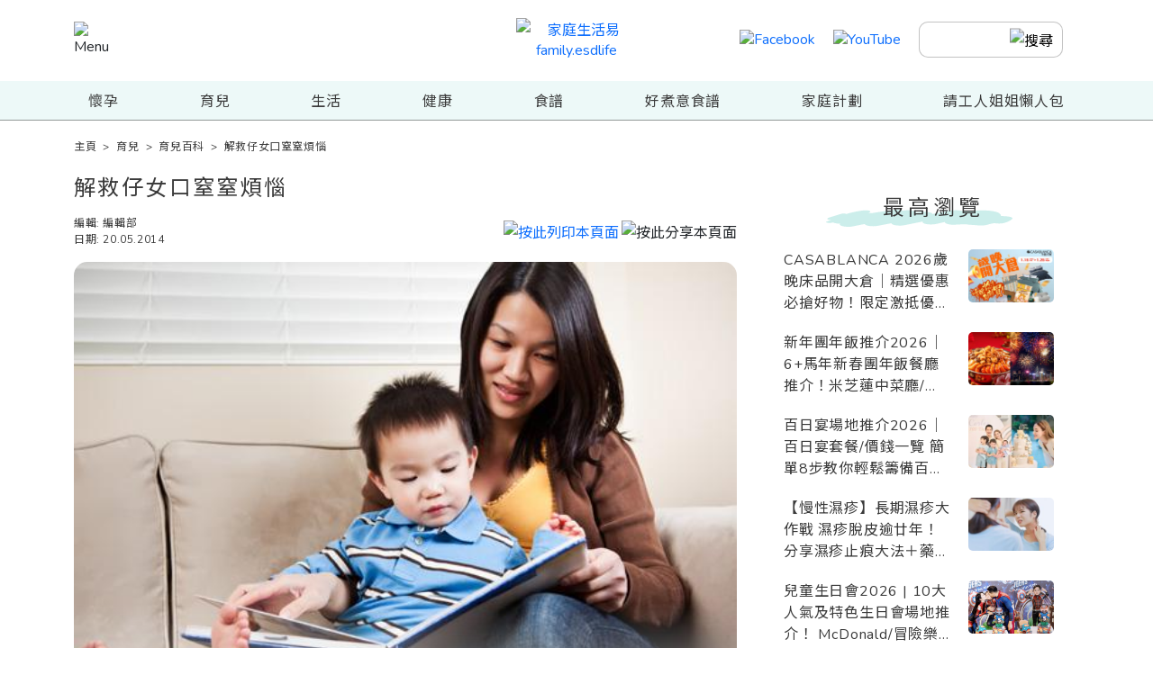

--- FILE ---
content_type: text/html;charset=utf-8
request_url: https://family.esdlife.com/content/%E8%A7%A3%E6%95%91%E4%BB%94%E5%A5%B3%E5%8F%A3%E7%AA%92%E7%AA%92%E7%85%A9%E6%83%B1
body_size: 49359
content:
<!DOCTYPE html><html><head><meta charset="utf-8">
<meta name="viewport" content="width=device-width, initial-scale=1">
<title>解救仔女口窒窒煩惱 - 家庭生活易 family.esdlife</title>
<link rel="preconnect" href="https://fonts.googleapis.com">
<link rel="preconnect" href="https://fonts.gstatic.com" crossorigin>
<script src="https://sso.esdlife.com/_js/esdsso-cdp.js" async defer></script>
<script type="text/javascript" async defer>!function(){var i="analytics",analytics=window[i]=window[i]||[];if(!analytics.initialize)if(analytics.invoked)window.console&&console.error&&console.error("Segment snippet included twice.");else{analytics.invoked=!0;analytics.methods=["trackSubmit","trackClick","trackLink","trackForm","pageview","identify","reset","group","track","ready","alias","debug","page","screen","once","off","on","addSourceMiddleware","addIntegrationMiddleware","setAnonymousId","addDestinationMiddleware","register"];analytics.factory=function(e){return function(){if(window[i].initialized)return window[i][e].apply(window[i],arguments);var n=Array.prototype.slice.call(arguments);if(["track","screen","alias","group","page","identify"].indexOf(e)>-1){var c=document.querySelector("link[rel='canonical']");n.push({__t:"bpc",c:c&&c.getAttribute("href")||void 0,p:location.pathname,u:location.href,s:location.search,t:document.title,r:document.referrer})}n.unshift(e);analytics.push(n);return analytics}};for(var n=0;n<analytics.methods.length;n++){var key=analytics.methods[n];analytics[key]=analytics.factory(key)}analytics.load=function(key,n){var t=document.createElement("script");t.type="text/javascript";t.async=!0;t.setAttribute("data-global-segment-analytics-key",i);t.src="https://cdn.segment.com/analytics.js/v1/" + key + "/analytics.min.js";var r=document.getElementsByTagName("script")[0];r.parentNode.insertBefore(t,r);analytics._loadOptions=n};analytics._writeKey="2SfEExM5FjK1AjJztWyEzQCxAa9UEVp7";;analytics.SNIPPET_VERSION="5.2.0";analytics.load("2SfEExM5FjK1AjJztWyEzQCxAa9UEVp7");analytics.page();analytics.ready(function(){if(window.esdSSOCDP){esdSSOCDP.init()}})}}();</script>
<style>@charset "UTF-8";:root{--bs-blue:#0d6efd;--bs-indigo:#6610f2;--bs-purple:#6f42c1;--bs-pink:#d63384;--bs-red:#dc3545;--bs-orange:#fd7e14;--bs-yellow:#ffc107;--bs-green:#198754;--bs-teal:#20c997;--bs-cyan:#0dcaf0;--bs-black:#000;--bs-white:#fff;--bs-gray:#6c757d;--bs-gray-dark:#343a40;--bs-gray-100:#f8f9fa;--bs-gray-200:#e9ecef;--bs-gray-300:#dee2e6;--bs-gray-400:#ced4da;--bs-gray-500:#adb5bd;--bs-gray-600:#6c757d;--bs-gray-700:#495057;--bs-gray-800:#343a40;--bs-gray-900:#212529;--bs-primary:#0d6efd;--bs-secondary:#6c757d;--bs-success:#198754;--bs-info:#0dcaf0;--bs-warning:#ffc107;--bs-danger:#dc3545;--bs-light:#f8f9fa;--bs-dark:#212529;--bs-primary-rgb:13,110,253;--bs-secondary-rgb:108,117,125;--bs-success-rgb:25,135,84;--bs-info-rgb:13,202,240;--bs-warning-rgb:255,193,7;--bs-danger-rgb:220,53,69;--bs-light-rgb:248,249,250;--bs-dark-rgb:33,37,41;--bs-white-rgb:255,255,255;--bs-black-rgb:0,0,0;--bs-body-color-rgb:33,37,41;--bs-body-bg-rgb:255,255,255;--bs-font-sans-serif:system-ui,-apple-system,"Segoe UI",Roboto,"Helvetica Neue","Noto Sans","Liberation Sans",Arial,sans-serif,"Apple Color Emoji","Segoe UI Emoji","Segoe UI Symbol","Noto Color Emoji";--bs-font-monospace:SFMono-Regular,Menlo,Monaco,Consolas,"Liberation Mono","Courier New",monospace;--bs-gradient:linear-gradient(180deg,hsla(0,0%,100%,.15),hsla(0,0%,100%,0));--bs-body-font-family:var(--bs-font-sans-serif);--bs-body-font-size:1rem;--bs-body-font-weight:400;--bs-body-line-height:1.5;--bs-body-color:#212529;--bs-body-bg:#fff;--bs-border-width:1px;--bs-border-style:solid;--bs-border-color:#dee2e6;--bs-border-color-translucent:rgba(0,0,0,.175);--bs-border-radius:.375rem;--bs-border-radius-sm:.25rem;--bs-border-radius-lg:.5rem;--bs-border-radius-xl:1rem;--bs-border-radius-2xl:2rem;--bs-border-radius-pill:50rem;--bs-link-color:#0d6efd;--bs-link-hover-color:#0a58ca;--bs-code-color:#d63384;--bs-highlight-bg:#fff3cd}*,:after,:before{box-sizing:border-box}@media(prefers-reduced-motion:no-preference){:root{scroll-behavior:smooth}}body{background-color:var(--bs-body-bg);color:var(--bs-body-color);font-family:var(--bs-body-font-family);font-size:var(--bs-body-font-size);font-weight:var(--bs-body-font-weight);line-height:var(--bs-body-line-height);margin:0;text-align:var(--bs-body-text-align);-webkit-text-size-adjust:100%;-webkit-tap-highlight-color:transparent}hr{border:0;border-top:1px solid;color:inherit;margin:1rem 0;opacity:.25}.h1,.h2,.h3,.h4,.h5,.h6,h1,h2,h3,h4,h5,h6{font-weight:500;line-height:1.2;margin-bottom:.5rem;margin-top:0}.h1,h1{font-size:calc(1.375rem + 1.5vw)}@media(min-width:1200px){.h1,h1{font-size:2.5rem}}.h2,h2{font-size:calc(1.325rem + .9vw)}@media(min-width:1200px){.h2,h2{font-size:2rem}}.h3,h3{font-size:calc(1.3rem + .6vw)}@media(min-width:1200px){.h3,h3{font-size:1.75rem}}.h4,h4{font-size:calc(1.275rem + .3vw)}@media(min-width:1200px){.h4,h4{font-size:1.5rem}}.h5,h5{font-size:1.25rem}.h6,h6{font-size:1rem}p{margin-bottom:1rem;margin-top:0}abbr[title]{cursor:help;-webkit-text-decoration:underline dotted;text-decoration:underline dotted;-webkit-text-decoration-skip-ink:none;text-decoration-skip-ink:none}address{font-style:normal;line-height:inherit;margin-bottom:1rem}ol,ul{padding-left:2rem}dl,ol,ul{margin-bottom:1rem;margin-top:0}ol ol,ol ul,ul ol,ul ul{margin-bottom:0}dt{font-weight:700}dd{margin-bottom:.5rem;margin-left:0}blockquote{margin:0 0 1rem}b,strong{font-weight:bolder}.small,small{font-size:.875em}.mark,mark{background-color:var(--bs-highlight-bg);padding:.1875em}sub,sup{font-size:.75em;line-height:0;position:relative;vertical-align:baseline}sub{bottom:-.25em}sup{top:-.5em}a{color:var(--bs-link-color);text-decoration:underline}a:hover{color:var(--bs-link-hover-color)}a:not([href]):not([class]),a:not([href]):not([class]):hover{color:inherit;text-decoration:none}code,kbd,pre,samp{font-family:var(--bs-font-monospace);font-size:1em}pre{display:block;font-size:.875em;margin-bottom:1rem;margin-top:0;overflow:auto}pre code{color:inherit;font-size:inherit;word-break:normal}code{color:var(--bs-code-color);font-size:.875em;word-wrap:break-word}a>code{color:inherit}kbd{background-color:var(--bs-body-color);border-radius:.25rem;color:var(--bs-body-bg);font-size:.875em;padding:.1875rem .375rem}kbd kbd{font-size:1em;padding:0}figure{margin:0 0 1rem}img,svg{vertical-align:middle}table{border-collapse:collapse;caption-side:bottom}caption{color:#6c757d;padding-bottom:.5rem;padding-top:.5rem;text-align:left}th{text-align:inherit;text-align:-webkit-match-parent}tbody,td,tfoot,th,thead,tr{border:0 solid;border-color:inherit}label{display:inline-block}button{border-radius:0}button:focus:not(:focus-visible){outline:0}button,input,optgroup,select,textarea{font-family:inherit;font-size:inherit;line-height:inherit;margin:0}button,select{text-transform:none}[role=button]{cursor:pointer}select{word-wrap:normal}select:disabled{opacity:1}[list]:not([type=date]):not([type=datetime-local]):not([type=month]):not([type=week]):not([type=time])::-webkit-calendar-picker-indicator{display:none!important}[type=button],[type=reset],[type=submit],button{-webkit-appearance:button}[type=button]:not(:disabled),[type=reset]:not(:disabled),[type=submit]:not(:disabled),button:not(:disabled){cursor:pointer}::-moz-focus-inner{border-style:none;padding:0}textarea{resize:vertical}fieldset{border:0;margin:0;min-width:0;padding:0}legend{float:left;font-size:calc(1.275rem + .3vw);line-height:inherit;margin-bottom:.5rem;padding:0;width:100%}@media(min-width:1200px){legend{font-size:1.5rem}}legend+*{clear:left}::-webkit-datetime-edit-day-field,::-webkit-datetime-edit-fields-wrapper,::-webkit-datetime-edit-hour-field,::-webkit-datetime-edit-minute,::-webkit-datetime-edit-month-field,::-webkit-datetime-edit-text,::-webkit-datetime-edit-year-field{padding:0}::-webkit-inner-spin-button{height:auto}[type=search]{-webkit-appearance:textfield;outline-offset:-2px}::-webkit-search-decoration{-webkit-appearance:none}::-webkit-color-swatch-wrapper{padding:0}::file-selector-button{-webkit-appearance:button;font:inherit}output{display:inline-block}iframe{border:0}summary{cursor:pointer;display:list-item}progress{vertical-align:baseline}[hidden]{display:none!important}.lead{font-size:1.25rem;font-weight:300}.display-1{font-size:calc(1.625rem + 4.5vw);font-weight:300;line-height:1.2}@media(min-width:1200px){.display-1{font-size:5rem}}.display-2{font-size:calc(1.575rem + 3.9vw);font-weight:300;line-height:1.2}@media(min-width:1200px){.display-2{font-size:4.5rem}}.display-3{font-size:calc(1.525rem + 3.3vw);font-weight:300;line-height:1.2}@media(min-width:1200px){.display-3{font-size:4rem}}.display-4{font-size:calc(1.475rem + 2.7vw);font-weight:300;line-height:1.2}@media(min-width:1200px){.display-4{font-size:3.5rem}}.display-5{font-size:calc(1.425rem + 2.1vw);font-weight:300;line-height:1.2}@media(min-width:1200px){.display-5{font-size:3rem}}.display-6{font-size:calc(1.375rem + 1.5vw);font-weight:300;line-height:1.2}@media(min-width:1200px){.display-6{font-size:2.5rem}}.list-inline,.list-unstyled{list-style:none;padding-left:0}.list-inline-item{display:inline-block}.list-inline-item:not(:last-child){margin-right:.5rem}.initialism{font-size:.875em;text-transform:uppercase}.blockquote{font-size:1.25rem;margin-bottom:1rem}.blockquote>:last-child{margin-bottom:0}.blockquote-footer{color:#6c757d;font-size:.875em;margin-bottom:1rem;margin-top:-1rem}.blockquote-footer:before{content:"— "}.img-fluid,.img-thumbnail{height:auto;max-width:100%}.img-thumbnail{background-color:#fff;border:1px solid var(--bs-border-color);border-radius:.375rem;padding:.25rem}.figure{display:inline-block}.figure-img{line-height:1;margin-bottom:.5rem}.figure-caption{color:#6c757d;font-size:.875em}.container,.container-fluid,.container-lg,.container-md,.container-sm,.container-xl,.container-xxl{--bs-gutter-x:1.5rem;--bs-gutter-y:0;margin-left:auto;margin-right:auto;padding-left:calc(var(--bs-gutter-x)*.5);padding-right:calc(var(--bs-gutter-x)*.5);width:100%}@media(min-width:576px){.container,.container-sm{max-width:540px}}@media(min-width:768px){.container,.container-md,.container-sm{max-width:720px}}@media(min-width:992px){.container,.container-lg,.container-md,.container-sm{max-width:960px}}@media(min-width:1200px){.container,.container-lg,.container-md,.container-sm,.container-xl{max-width:1140px}}@media(min-width:1400px){.container,.container-lg,.container-md,.container-sm,.container-xl,.container-xxl{max-width:1320px}}.row{--bs-gutter-x:1.5rem;--bs-gutter-y:0;display:flex;flex-wrap:wrap;margin-left:calc(var(--bs-gutter-x)*-.5);margin-right:calc(var(--bs-gutter-x)*-.5);margin-top:calc(var(--bs-gutter-y)*-1)}.row>*{flex-shrink:0;margin-top:var(--bs-gutter-y);max-width:100%;padding-left:calc(var(--bs-gutter-x)*.5);padding-right:calc(var(--bs-gutter-x)*.5);width:100%}.col{flex:1 0 0%}.row-cols-auto>*{flex:0 0 auto;width:auto}.row-cols-1>*{flex:0 0 auto;width:100%}.row-cols-2>*{flex:0 0 auto;width:50%}.row-cols-3>*{flex:0 0 auto;width:33.3333333333%}.row-cols-4>*{flex:0 0 auto;width:25%}.row-cols-5>*{flex:0 0 auto;width:20%}.row-cols-6>*{flex:0 0 auto;width:16.6666666667%}.col-auto{flex:0 0 auto;width:auto}.col-1{flex:0 0 auto;width:8.33333333%}.col-2{flex:0 0 auto;width:16.66666667%}.col-3{flex:0 0 auto;width:25%}.col-4{flex:0 0 auto;width:33.33333333%}.col-5{flex:0 0 auto;width:41.66666667%}.col-6{flex:0 0 auto;width:50%}.col-7{flex:0 0 auto;width:58.33333333%}.col-8{flex:0 0 auto;width:66.66666667%}.col-9{flex:0 0 auto;width:75%}.col-10{flex:0 0 auto;width:83.33333333%}.col-11{flex:0 0 auto;width:91.66666667%}.col-12{flex:0 0 auto;width:100%}.offset-1{margin-left:8.33333333%}.offset-2{margin-left:16.66666667%}.offset-3{margin-left:25%}.offset-4{margin-left:33.33333333%}.offset-5{margin-left:41.66666667%}.offset-6{margin-left:50%}.offset-7{margin-left:58.33333333%}.offset-8{margin-left:66.66666667%}.offset-9{margin-left:75%}.offset-10{margin-left:83.33333333%}.offset-11{margin-left:91.66666667%}.g-0,.gx-0{--bs-gutter-x:0}.g-0,.gy-0{--bs-gutter-y:0}.g-1,.gx-1{--bs-gutter-x:.25rem}.g-1,.gy-1{--bs-gutter-y:.25rem}.g-2,.gx-2{--bs-gutter-x:.5rem}.g-2,.gy-2{--bs-gutter-y:.5rem}.g-3,.gx-3{--bs-gutter-x:1rem}.g-3,.gy-3{--bs-gutter-y:1rem}.g-4,.gx-4{--bs-gutter-x:1.5rem}.g-4,.gy-4{--bs-gutter-y:1.5rem}.g-5,.gx-5{--bs-gutter-x:3rem}.g-5,.gy-5{--bs-gutter-y:3rem}@media(min-width:576px){.col-sm{flex:1 0 0%}.row-cols-sm-auto>*{flex:0 0 auto;width:auto}.row-cols-sm-1>*{flex:0 0 auto;width:100%}.row-cols-sm-2>*{flex:0 0 auto;width:50%}.row-cols-sm-3>*{flex:0 0 auto;width:33.3333333333%}.row-cols-sm-4>*{flex:0 0 auto;width:25%}.row-cols-sm-5>*{flex:0 0 auto;width:20%}.row-cols-sm-6>*{flex:0 0 auto;width:16.6666666667%}.col-sm-auto{flex:0 0 auto;width:auto}.col-sm-1{flex:0 0 auto;width:8.33333333%}.col-sm-2{flex:0 0 auto;width:16.66666667%}.col-sm-3{flex:0 0 auto;width:25%}.col-sm-4{flex:0 0 auto;width:33.33333333%}.col-sm-5{flex:0 0 auto;width:41.66666667%}.col-sm-6{flex:0 0 auto;width:50%}.col-sm-7{flex:0 0 auto;width:58.33333333%}.col-sm-8{flex:0 0 auto;width:66.66666667%}.col-sm-9{flex:0 0 auto;width:75%}.col-sm-10{flex:0 0 auto;width:83.33333333%}.col-sm-11{flex:0 0 auto;width:91.66666667%}.col-sm-12{flex:0 0 auto;width:100%}.offset-sm-0{margin-left:0}.offset-sm-1{margin-left:8.33333333%}.offset-sm-2{margin-left:16.66666667%}.offset-sm-3{margin-left:25%}.offset-sm-4{margin-left:33.33333333%}.offset-sm-5{margin-left:41.66666667%}.offset-sm-6{margin-left:50%}.offset-sm-7{margin-left:58.33333333%}.offset-sm-8{margin-left:66.66666667%}.offset-sm-9{margin-left:75%}.offset-sm-10{margin-left:83.33333333%}.offset-sm-11{margin-left:91.66666667%}.g-sm-0,.gx-sm-0{--bs-gutter-x:0}.g-sm-0,.gy-sm-0{--bs-gutter-y:0}.g-sm-1,.gx-sm-1{--bs-gutter-x:.25rem}.g-sm-1,.gy-sm-1{--bs-gutter-y:.25rem}.g-sm-2,.gx-sm-2{--bs-gutter-x:.5rem}.g-sm-2,.gy-sm-2{--bs-gutter-y:.5rem}.g-sm-3,.gx-sm-3{--bs-gutter-x:1rem}.g-sm-3,.gy-sm-3{--bs-gutter-y:1rem}.g-sm-4,.gx-sm-4{--bs-gutter-x:1.5rem}.g-sm-4,.gy-sm-4{--bs-gutter-y:1.5rem}.g-sm-5,.gx-sm-5{--bs-gutter-x:3rem}.g-sm-5,.gy-sm-5{--bs-gutter-y:3rem}}@media(min-width:768px){.col-md{flex:1 0 0%}.row-cols-md-auto>*{flex:0 0 auto;width:auto}.row-cols-md-1>*{flex:0 0 auto;width:100%}.row-cols-md-2>*{flex:0 0 auto;width:50%}.row-cols-md-3>*{flex:0 0 auto;width:33.3333333333%}.row-cols-md-4>*{flex:0 0 auto;width:25%}.row-cols-md-5>*{flex:0 0 auto;width:20%}.row-cols-md-6>*{flex:0 0 auto;width:16.6666666667%}.col-md-auto{flex:0 0 auto;width:auto}.col-md-1{flex:0 0 auto;width:8.33333333%}.col-md-2{flex:0 0 auto;width:16.66666667%}.col-md-3{flex:0 0 auto;width:25%}.col-md-4{flex:0 0 auto;width:33.33333333%}.col-md-5{flex:0 0 auto;width:41.66666667%}.col-md-6{flex:0 0 auto;width:50%}.col-md-7{flex:0 0 auto;width:58.33333333%}.col-md-8{flex:0 0 auto;width:66.66666667%}.col-md-9{flex:0 0 auto;width:75%}.col-md-10{flex:0 0 auto;width:83.33333333%}.col-md-11{flex:0 0 auto;width:91.66666667%}.col-md-12{flex:0 0 auto;width:100%}.offset-md-0{margin-left:0}.offset-md-1{margin-left:8.33333333%}.offset-md-2{margin-left:16.66666667%}.offset-md-3{margin-left:25%}.offset-md-4{margin-left:33.33333333%}.offset-md-5{margin-left:41.66666667%}.offset-md-6{margin-left:50%}.offset-md-7{margin-left:58.33333333%}.offset-md-8{margin-left:66.66666667%}.offset-md-9{margin-left:75%}.offset-md-10{margin-left:83.33333333%}.offset-md-11{margin-left:91.66666667%}.g-md-0,.gx-md-0{--bs-gutter-x:0}.g-md-0,.gy-md-0{--bs-gutter-y:0}.g-md-1,.gx-md-1{--bs-gutter-x:.25rem}.g-md-1,.gy-md-1{--bs-gutter-y:.25rem}.g-md-2,.gx-md-2{--bs-gutter-x:.5rem}.g-md-2,.gy-md-2{--bs-gutter-y:.5rem}.g-md-3,.gx-md-3{--bs-gutter-x:1rem}.g-md-3,.gy-md-3{--bs-gutter-y:1rem}.g-md-4,.gx-md-4{--bs-gutter-x:1.5rem}.g-md-4,.gy-md-4{--bs-gutter-y:1.5rem}.g-md-5,.gx-md-5{--bs-gutter-x:3rem}.g-md-5,.gy-md-5{--bs-gutter-y:3rem}}@media(min-width:992px){.col-lg{flex:1 0 0%}.row-cols-lg-auto>*{flex:0 0 auto;width:auto}.row-cols-lg-1>*{flex:0 0 auto;width:100%}.row-cols-lg-2>*{flex:0 0 auto;width:50%}.row-cols-lg-3>*{flex:0 0 auto;width:33.3333333333%}.row-cols-lg-4>*{flex:0 0 auto;width:25%}.row-cols-lg-5>*{flex:0 0 auto;width:20%}.row-cols-lg-6>*{flex:0 0 auto;width:16.6666666667%}.col-lg-auto{flex:0 0 auto;width:auto}.col-lg-1{flex:0 0 auto;width:8.33333333%}.col-lg-2{flex:0 0 auto;width:16.66666667%}.col-lg-3{flex:0 0 auto;width:25%}.col-lg-4{flex:0 0 auto;width:33.33333333%}.col-lg-5{flex:0 0 auto;width:41.66666667%}.col-lg-6{flex:0 0 auto;width:50%}.col-lg-7{flex:0 0 auto;width:58.33333333%}.col-lg-8{flex:0 0 auto;width:66.66666667%}.col-lg-9{flex:0 0 auto;width:75%}.col-lg-10{flex:0 0 auto;width:83.33333333%}.col-lg-11{flex:0 0 auto;width:91.66666667%}.col-lg-12{flex:0 0 auto;width:100%}.offset-lg-0{margin-left:0}.offset-lg-1{margin-left:8.33333333%}.offset-lg-2{margin-left:16.66666667%}.offset-lg-3{margin-left:25%}.offset-lg-4{margin-left:33.33333333%}.offset-lg-5{margin-left:41.66666667%}.offset-lg-6{margin-left:50%}.offset-lg-7{margin-left:58.33333333%}.offset-lg-8{margin-left:66.66666667%}.offset-lg-9{margin-left:75%}.offset-lg-10{margin-left:83.33333333%}.offset-lg-11{margin-left:91.66666667%}.g-lg-0,.gx-lg-0{--bs-gutter-x:0}.g-lg-0,.gy-lg-0{--bs-gutter-y:0}.g-lg-1,.gx-lg-1{--bs-gutter-x:.25rem}.g-lg-1,.gy-lg-1{--bs-gutter-y:.25rem}.g-lg-2,.gx-lg-2{--bs-gutter-x:.5rem}.g-lg-2,.gy-lg-2{--bs-gutter-y:.5rem}.g-lg-3,.gx-lg-3{--bs-gutter-x:1rem}.g-lg-3,.gy-lg-3{--bs-gutter-y:1rem}.g-lg-4,.gx-lg-4{--bs-gutter-x:1.5rem}.g-lg-4,.gy-lg-4{--bs-gutter-y:1.5rem}.g-lg-5,.gx-lg-5{--bs-gutter-x:3rem}.g-lg-5,.gy-lg-5{--bs-gutter-y:3rem}}@media(min-width:1200px){.col-xl{flex:1 0 0%}.row-cols-xl-auto>*{flex:0 0 auto;width:auto}.row-cols-xl-1>*{flex:0 0 auto;width:100%}.row-cols-xl-2>*{flex:0 0 auto;width:50%}.row-cols-xl-3>*{flex:0 0 auto;width:33.3333333333%}.row-cols-xl-4>*{flex:0 0 auto;width:25%}.row-cols-xl-5>*{flex:0 0 auto;width:20%}.row-cols-xl-6>*{flex:0 0 auto;width:16.6666666667%}.col-xl-auto{flex:0 0 auto;width:auto}.col-xl-1{flex:0 0 auto;width:8.33333333%}.col-xl-2{flex:0 0 auto;width:16.66666667%}.col-xl-3{flex:0 0 auto;width:25%}.col-xl-4{flex:0 0 auto;width:33.33333333%}.col-xl-5{flex:0 0 auto;width:41.66666667%}.col-xl-6{flex:0 0 auto;width:50%}.col-xl-7{flex:0 0 auto;width:58.33333333%}.col-xl-8{flex:0 0 auto;width:66.66666667%}.col-xl-9{flex:0 0 auto;width:75%}.col-xl-10{flex:0 0 auto;width:83.33333333%}.col-xl-11{flex:0 0 auto;width:91.66666667%}.col-xl-12{flex:0 0 auto;width:100%}.offset-xl-0{margin-left:0}.offset-xl-1{margin-left:8.33333333%}.offset-xl-2{margin-left:16.66666667%}.offset-xl-3{margin-left:25%}.offset-xl-4{margin-left:33.33333333%}.offset-xl-5{margin-left:41.66666667%}.offset-xl-6{margin-left:50%}.offset-xl-7{margin-left:58.33333333%}.offset-xl-8{margin-left:66.66666667%}.offset-xl-9{margin-left:75%}.offset-xl-10{margin-left:83.33333333%}.offset-xl-11{margin-left:91.66666667%}.g-xl-0,.gx-xl-0{--bs-gutter-x:0}.g-xl-0,.gy-xl-0{--bs-gutter-y:0}.g-xl-1,.gx-xl-1{--bs-gutter-x:.25rem}.g-xl-1,.gy-xl-1{--bs-gutter-y:.25rem}.g-xl-2,.gx-xl-2{--bs-gutter-x:.5rem}.g-xl-2,.gy-xl-2{--bs-gutter-y:.5rem}.g-xl-3,.gx-xl-3{--bs-gutter-x:1rem}.g-xl-3,.gy-xl-3{--bs-gutter-y:1rem}.g-xl-4,.gx-xl-4{--bs-gutter-x:1.5rem}.g-xl-4,.gy-xl-4{--bs-gutter-y:1.5rem}.g-xl-5,.gx-xl-5{--bs-gutter-x:3rem}.g-xl-5,.gy-xl-5{--bs-gutter-y:3rem}}@media(min-width:1400px){.col-xxl{flex:1 0 0%}.row-cols-xxl-auto>*{flex:0 0 auto;width:auto}.row-cols-xxl-1>*{flex:0 0 auto;width:100%}.row-cols-xxl-2>*{flex:0 0 auto;width:50%}.row-cols-xxl-3>*{flex:0 0 auto;width:33.3333333333%}.row-cols-xxl-4>*{flex:0 0 auto;width:25%}.row-cols-xxl-5>*{flex:0 0 auto;width:20%}.row-cols-xxl-6>*{flex:0 0 auto;width:16.6666666667%}.col-xxl-auto{flex:0 0 auto;width:auto}.col-xxl-1{flex:0 0 auto;width:8.33333333%}.col-xxl-2{flex:0 0 auto;width:16.66666667%}.col-xxl-3{flex:0 0 auto;width:25%}.col-xxl-4{flex:0 0 auto;width:33.33333333%}.col-xxl-5{flex:0 0 auto;width:41.66666667%}.col-xxl-6{flex:0 0 auto;width:50%}.col-xxl-7{flex:0 0 auto;width:58.33333333%}.col-xxl-8{flex:0 0 auto;width:66.66666667%}.col-xxl-9{flex:0 0 auto;width:75%}.col-xxl-10{flex:0 0 auto;width:83.33333333%}.col-xxl-11{flex:0 0 auto;width:91.66666667%}.col-xxl-12{flex:0 0 auto;width:100%}.offset-xxl-0{margin-left:0}.offset-xxl-1{margin-left:8.33333333%}.offset-xxl-2{margin-left:16.66666667%}.offset-xxl-3{margin-left:25%}.offset-xxl-4{margin-left:33.33333333%}.offset-xxl-5{margin-left:41.66666667%}.offset-xxl-6{margin-left:50%}.offset-xxl-7{margin-left:58.33333333%}.offset-xxl-8{margin-left:66.66666667%}.offset-xxl-9{margin-left:75%}.offset-xxl-10{margin-left:83.33333333%}.offset-xxl-11{margin-left:91.66666667%}.g-xxl-0,.gx-xxl-0{--bs-gutter-x:0}.g-xxl-0,.gy-xxl-0{--bs-gutter-y:0}.g-xxl-1,.gx-xxl-1{--bs-gutter-x:.25rem}.g-xxl-1,.gy-xxl-1{--bs-gutter-y:.25rem}.g-xxl-2,.gx-xxl-2{--bs-gutter-x:.5rem}.g-xxl-2,.gy-xxl-2{--bs-gutter-y:.5rem}.g-xxl-3,.gx-xxl-3{--bs-gutter-x:1rem}.g-xxl-3,.gy-xxl-3{--bs-gutter-y:1rem}.g-xxl-4,.gx-xxl-4{--bs-gutter-x:1.5rem}.g-xxl-4,.gy-xxl-4{--bs-gutter-y:1.5rem}.g-xxl-5,.gx-xxl-5{--bs-gutter-x:3rem}.g-xxl-5,.gy-xxl-5{--bs-gutter-y:3rem}}.table{--bs-table-color:var(--bs-body-color);--bs-table-bg:transparent;--bs-table-border-color:var(--bs-border-color);--bs-table-accent-bg:transparent;--bs-table-striped-color:var(--bs-body-color);--bs-table-striped-bg:rgba(0,0,0,.05);--bs-table-active-color:var(--bs-body-color);--bs-table-active-bg:rgba(0,0,0,.1);--bs-table-hover-color:var(--bs-body-color);--bs-table-hover-bg:rgba(0,0,0,.075);border-color:var(--bs-table-border-color);color:var(--bs-table-color);margin-bottom:1rem;vertical-align:top;width:100%}.table>:not(caption)>*>*{background-color:var(--bs-table-bg);border-bottom-width:1px;box-shadow:inset 0 0 0 9999px var(--bs-table-accent-bg);padding:.5rem}.table>tbody{vertical-align:inherit}.table>thead{vertical-align:bottom}.table-group-divider{border-top:2px solid}.caption-top{caption-side:top}.table-sm>:not(caption)>*>*{padding:.25rem}.table-bordered>:not(caption)>*{border-width:1px 0}.table-bordered>:not(caption)>*>*{border-width:0 1px}.table-borderless>:not(caption)>*>*{border-bottom-width:0}.table-borderless>:not(:first-child){border-top-width:0}.table-striped-columns>:not(caption)>tr>:nth-child(2n),.table-striped>tbody>tr:nth-of-type(odd)>*{--bs-table-accent-bg:var(--bs-table-striped-bg);color:var(--bs-table-striped-color)}.table-active{--bs-table-accent-bg:var(--bs-table-active-bg);color:var(--bs-table-active-color)}.table-hover>tbody>tr:hover>*{--bs-table-accent-bg:var(--bs-table-hover-bg);color:var(--bs-table-hover-color)}.table-primary{--bs-table-color:#000;--bs-table-bg:#cfe2ff;--bs-table-border-color:#bacbe6;--bs-table-striped-bg:#c5d7f2;--bs-table-striped-color:#000;--bs-table-active-bg:#bacbe6;--bs-table-active-color:#000;--bs-table-hover-bg:#bfd1ec;--bs-table-hover-color:#000}.table-primary,.table-secondary{border-color:var(--bs-table-border-color);color:var(--bs-table-color)}.table-secondary{--bs-table-color:#000;--bs-table-bg:#e2e3e5;--bs-table-border-color:#cbccce;--bs-table-striped-bg:#d7d8da;--bs-table-striped-color:#000;--bs-table-active-bg:#cbccce;--bs-table-active-color:#000;--bs-table-hover-bg:#d1d2d4;--bs-table-hover-color:#000}.table-success{--bs-table-color:#000;--bs-table-bg:#d1e7dd;--bs-table-border-color:#bcd0c7;--bs-table-striped-bg:#c7dbd2;--bs-table-striped-color:#000;--bs-table-active-bg:#bcd0c7;--bs-table-active-color:#000;--bs-table-hover-bg:#c1d6cc;--bs-table-hover-color:#000}.table-info,.table-success{border-color:var(--bs-table-border-color);color:var(--bs-table-color)}.table-info{--bs-table-color:#000;--bs-table-bg:#cff4fc;--bs-table-border-color:#badce3;--bs-table-striped-bg:#c5e8ef;--bs-table-striped-color:#000;--bs-table-active-bg:#badce3;--bs-table-active-color:#000;--bs-table-hover-bg:#bfe2e9;--bs-table-hover-color:#000}.table-warning{--bs-table-color:#000;--bs-table-bg:#fff3cd;--bs-table-border-color:#e6dbb9;--bs-table-striped-bg:#f2e7c3;--bs-table-striped-color:#000;--bs-table-active-bg:#e6dbb9;--bs-table-active-color:#000;--bs-table-hover-bg:#ece1be;--bs-table-hover-color:#000}.table-danger,.table-warning{border-color:var(--bs-table-border-color);color:var(--bs-table-color)}.table-danger{--bs-table-color:#000;--bs-table-bg:#f8d7da;--bs-table-border-color:#dfc2c4;--bs-table-striped-bg:#eccccf;--bs-table-striped-color:#000;--bs-table-active-bg:#dfc2c4;--bs-table-active-color:#000;--bs-table-hover-bg:#e5c7ca;--bs-table-hover-color:#000}.table-light{--bs-table-color:#000;--bs-table-bg:#f8f9fa;--bs-table-border-color:#dfe0e1;--bs-table-striped-bg:#ecedee;--bs-table-striped-color:#000;--bs-table-active-bg:#dfe0e1;--bs-table-active-color:#000;--bs-table-hover-bg:#e5e6e7;--bs-table-hover-color:#000}.table-dark,.table-light{border-color:var(--bs-table-border-color);color:var(--bs-table-color)}.table-dark{--bs-table-color:#fff;--bs-table-bg:#212529;--bs-table-border-color:#373b3e;--bs-table-striped-bg:#2c3034;--bs-table-striped-color:#fff;--bs-table-active-bg:#373b3e;--bs-table-active-color:#fff;--bs-table-hover-bg:#323539;--bs-table-hover-color:#fff}.table-responsive{overflow-x:auto;-webkit-overflow-scrolling:touch}@media(max-width:575.98px){.table-responsive-sm{overflow-x:auto;-webkit-overflow-scrolling:touch}}@media(max-width:767.98px){.table-responsive-md{overflow-x:auto;-webkit-overflow-scrolling:touch}}@media(max-width:991.98px){.table-responsive-lg{overflow-x:auto;-webkit-overflow-scrolling:touch}}@media(max-width:1199.98px){.table-responsive-xl{overflow-x:auto;-webkit-overflow-scrolling:touch}}@media(max-width:1399.98px){.table-responsive-xxl{overflow-x:auto;-webkit-overflow-scrolling:touch}}.form-label{margin-bottom:.5rem}.col-form-label{font-size:inherit;line-height:1.5;margin-bottom:0;padding-bottom:calc(.375rem + 1px);padding-top:calc(.375rem + 1px)}.col-form-label-lg{font-size:1.25rem;padding-bottom:calc(.5rem + 1px);padding-top:calc(.5rem + 1px)}.col-form-label-sm{font-size:.875rem;padding-bottom:calc(.25rem + 1px);padding-top:calc(.25rem + 1px)}.form-text{color:#6c757d;font-size:.875em;margin-top:.25rem}.form-control{-webkit-appearance:none;-moz-appearance:none;appearance:none;background-clip:padding-box;background-color:#fff;border:1px solid #ced4da;border-radius:.375rem;color:#212529;display:block;font-size:1rem;font-weight:400;line-height:1.5;padding:.375rem .75rem;transition:border-color .15s ease-in-out,box-shadow .15s ease-in-out;width:100%}@media(prefers-reduced-motion:reduce){.form-control{transition:none}}.form-control[type=file]{overflow:hidden}.form-control[type=file]:not(:disabled):not([readonly]){cursor:pointer}.form-control:focus{background-color:#fff;border-color:#86b7fe;box-shadow:0 0 0 .25rem #0d6efd40;color:#212529;outline:0}.form-control::-webkit-date-and-time-value{height:1.5em}.form-control::-moz-placeholder{color:#6c757d;opacity:1}.form-control::placeholder{color:#6c757d;opacity:1}.form-control:disabled{background-color:#e9ecef;opacity:1}.form-control::file-selector-button{background-color:#e9ecef;border:0 solid;border-color:inherit;border-inline-end-width:1px;border-radius:0;color:#212529;margin:-.375rem -.75rem;margin-inline-end:.75rem;padding:.375rem .75rem;pointer-events:none;transition:color .15s ease-in-out,background-color .15s ease-in-out,border-color .15s ease-in-out,box-shadow .15s ease-in-out}@media(prefers-reduced-motion:reduce){.form-control::file-selector-button{transition:none}}.form-control:hover:not(:disabled):not([readonly])::file-selector-button{background-color:#dde0e3}.form-control-plaintext{background-color:transparent;border:solid transparent;border-width:1px 0;color:#212529;display:block;line-height:1.5;margin-bottom:0;padding:.375rem 0;width:100%}.form-control-plaintext:focus{outline:0}.form-control-plaintext.form-control-lg,.form-control-plaintext.form-control-sm{padding-left:0;padding-right:0}.form-control-sm{border-radius:.25rem;font-size:.875rem;min-height:calc(1.5em + .5rem + 2px);padding:.25rem .5rem}.form-control-sm::file-selector-button{margin:-.25rem -.5rem;margin-inline-end:.5rem;padding:.25rem .5rem}.form-control-lg{border-radius:.5rem;font-size:1.25rem;min-height:calc(1.5em + 1rem + 2px);padding:.5rem 1rem}.form-control-lg::file-selector-button{margin:-.5rem -1rem;margin-inline-end:1rem;padding:.5rem 1rem}textarea.form-control{min-height:calc(1.5em + .75rem + 2px)}textarea.form-control-sm{min-height:calc(1.5em + .5rem + 2px)}textarea.form-control-lg{min-height:calc(1.5em + 1rem + 2px)}.form-control-color{height:calc(1.5em + .75rem + 2px);padding:.375rem;width:3rem}.form-control-color:not(:disabled):not([readonly]){cursor:pointer}.form-control-color::-moz-color-swatch{border:0!important;border-radius:.375rem}.form-control-color::-webkit-color-swatch{border-radius:.375rem}.form-control-color.form-control-sm{height:calc(1.5em + .5rem + 2px)}.form-control-color.form-control-lg{height:calc(1.5em + 1rem + 2px)}.form-select{display:block;padding:.375rem 2.25rem .375rem .75rem;width:100%;-moz-padding-start:calc(.75rem - 3px);-webkit-appearance:none;-moz-appearance:none;appearance:none;background-color:#fff;background-image:url("data:image/svg+xml;charset=utf-8,%3Csvg xmlns='http://www.w3.org/2000/svg' viewBox='0 0 16 16'%3E%3Cpath fill='none' stroke='%23343a40' stroke-linecap='round' stroke-linejoin='round' stroke-width='2' d='m2 5 6 6 6-6'/%3E%3C/svg%3E");background-position:right .75rem center;background-repeat:no-repeat;background-size:16px 12px;border:1px solid #ced4da;border-radius:.375rem;color:#212529;font-size:1rem;font-weight:400;line-height:1.5;transition:border-color .15s ease-in-out,box-shadow .15s ease-in-out}@media(prefers-reduced-motion:reduce){.form-select{transition:none}}.form-select:focus{border-color:#86b7fe;box-shadow:0 0 0 .25rem #0d6efd40;outline:0}.form-select[multiple],.form-select[size]:not([size="1"]){background-image:none;padding-right:.75rem}.form-select:disabled{background-color:#e9ecef}.form-select:-moz-focusring{color:transparent;text-shadow:0 0 0 #212529}.form-select-sm{border-radius:.25rem;font-size:.875rem;padding-bottom:.25rem;padding-left:.5rem;padding-top:.25rem}.form-select-lg{border-radius:.5rem;font-size:1.25rem;padding-bottom:.5rem;padding-left:1rem;padding-top:.5rem}.form-check{display:block;margin-bottom:.125rem;min-height:1.5rem;padding-left:1.5em}.form-check .form-check-input{float:left;margin-left:-1.5em}.form-check-reverse{padding-left:0;padding-right:1.5em;text-align:right}.form-check-reverse .form-check-input{float:right;margin-left:0;margin-right:-1.5em}.form-check-input{-webkit-appearance:none;-moz-appearance:none;appearance:none;background-color:#fff;background-position:50%;background-repeat:no-repeat;background-size:contain;border:1px solid rgba(0,0,0,.25);height:1em;margin-top:.25em;-webkit-print-color-adjust:exact;print-color-adjust:exact;vertical-align:top;width:1em}.form-check-input[type=checkbox]{border-radius:.25em}.form-check-input[type=radio]{border-radius:50%}.form-check-input:active{filter:brightness(90%)}.form-check-input:focus{border-color:#86b7fe;box-shadow:0 0 0 .25rem #0d6efd40;outline:0}.form-check-input:checked{background-color:#0d6efd;border-color:#0d6efd}.form-check-input:checked[type=checkbox]{background-image:url("data:image/svg+xml;charset=utf-8,%3Csvg xmlns='http://www.w3.org/2000/svg' viewBox='0 0 20 20'%3E%3Cpath fill='none' stroke='%23fff' stroke-linecap='round' stroke-linejoin='round' stroke-width='3' d='m6 10 3 3 6-6'/%3E%3C/svg%3E")}.form-check-input:checked[type=radio]{background-image:url("data:image/svg+xml;charset=utf-8,%3Csvg xmlns='http://www.w3.org/2000/svg' viewBox='-4 -4 8 8'%3E%3Ccircle r='2' fill='%23fff'/%3E%3C/svg%3E")}.form-check-input[type=checkbox]:indeterminate{background-color:#0d6efd;background-image:url("data:image/svg+xml;charset=utf-8,%3Csvg xmlns='http://www.w3.org/2000/svg' viewBox='0 0 20 20'%3E%3Cpath fill='none' stroke='%23fff' stroke-linecap='round' stroke-linejoin='round' stroke-width='3' d='M6 10h8'/%3E%3C/svg%3E");border-color:#0d6efd}.form-check-input:disabled{filter:none;opacity:.5;pointer-events:none}.form-check-input:disabled~.form-check-label,.form-check-input[disabled]~.form-check-label{cursor:default;opacity:.5}.form-switch{padding-left:2.5em}.form-switch .form-check-input{background-image:url("data:image/svg+xml;charset=utf-8,%3Csvg xmlns='http://www.w3.org/2000/svg' viewBox='-4 -4 8 8'%3E%3Ccircle r='3' fill='rgba(0, 0, 0, 0.25)'/%3E%3C/svg%3E");background-position:0;border-radius:2em;margin-left:-2.5em;transition:background-position .15s ease-in-out;width:2em}@media(prefers-reduced-motion:reduce){.form-switch .form-check-input{transition:none}}.form-switch .form-check-input:focus{background-image:url("data:image/svg+xml;charset=utf-8,%3Csvg xmlns='http://www.w3.org/2000/svg' viewBox='-4 -4 8 8'%3E%3Ccircle r='3' fill='%2386b7fe'/%3E%3C/svg%3E")}.form-switch .form-check-input:checked{background-image:url("data:image/svg+xml;charset=utf-8,%3Csvg xmlns='http://www.w3.org/2000/svg' viewBox='-4 -4 8 8'%3E%3Ccircle r='3' fill='%23fff'/%3E%3C/svg%3E");background-position:100%}.form-switch.form-check-reverse{padding-left:0;padding-right:2.5em}.form-switch.form-check-reverse .form-check-input{margin-left:0;margin-right:-2.5em}.form-check-inline{display:inline-block;margin-right:1rem}.btn-check{position:absolute;clip:rect(0,0,0,0);pointer-events:none}.btn-check:disabled+.btn,.btn-check[disabled]+.btn{filter:none;opacity:.65;pointer-events:none}.form-range{-webkit-appearance:none;-moz-appearance:none;appearance:none;background-color:transparent;height:1.5rem;padding:0;width:100%}.form-range:focus{outline:0}.form-range:focus::-webkit-slider-thumb{box-shadow:0 0 0 1px #fff,0 0 0 .25rem #0d6efd40}.form-range:focus::-moz-range-thumb{box-shadow:0 0 0 1px #fff,0 0 0 .25rem #0d6efd40}.form-range::-moz-focus-outer{border:0}.form-range::-webkit-slider-thumb{-webkit-appearance:none;appearance:none;background-color:#0d6efd;border:0;border-radius:1rem;height:1rem;margin-top:-.25rem;-webkit-transition:background-color .15s ease-in-out,border-color .15s ease-in-out,box-shadow .15s ease-in-out;transition:background-color .15s ease-in-out,border-color .15s ease-in-out,box-shadow .15s ease-in-out;width:1rem}@media(prefers-reduced-motion:reduce){.form-range::-webkit-slider-thumb{-webkit-transition:none;transition:none}}.form-range::-webkit-slider-thumb:active{background-color:#b6d4fe}.form-range::-webkit-slider-runnable-track{background-color:#dee2e6;border-color:transparent;border-radius:1rem;color:transparent;cursor:pointer;height:.5rem;width:100%}.form-range::-moz-range-thumb{-moz-appearance:none;appearance:none;background-color:#0d6efd;border:0;border-radius:1rem;height:1rem;-moz-transition:background-color .15s ease-in-out,border-color .15s ease-in-out,box-shadow .15s ease-in-out;transition:background-color .15s ease-in-out,border-color .15s ease-in-out,box-shadow .15s ease-in-out;width:1rem}@media(prefers-reduced-motion:reduce){.form-range::-moz-range-thumb{-moz-transition:none;transition:none}}.form-range::-moz-range-thumb:active{background-color:#b6d4fe}.form-range::-moz-range-track{background-color:#dee2e6;border-color:transparent;border-radius:1rem;color:transparent;cursor:pointer;height:.5rem;width:100%}.form-range:disabled{pointer-events:none}.form-range:disabled::-webkit-slider-thumb{background-color:#adb5bd}.form-range:disabled::-moz-range-thumb{background-color:#adb5bd}.form-floating{position:relative}.form-floating>.form-control,.form-floating>.form-control-plaintext,.form-floating>.form-select{height:calc(3.5rem + 2px);line-height:1.25}.form-floating>label{border:1px solid transparent;height:100%;left:0;overflow:hidden;padding:1rem .75rem;pointer-events:none;position:absolute;text-align:start;text-overflow:ellipsis;top:0;transform-origin:0 0;transition:opacity .1s ease-in-out,transform .1s ease-in-out;white-space:nowrap;width:100%}@media(prefers-reduced-motion:reduce){.form-floating>label{transition:none}}.form-floating>.form-control,.form-floating>.form-control-plaintext{padding:1rem .75rem}.form-floating>.form-control-plaintext::-moz-placeholder,.form-floating>.form-control::-moz-placeholder{color:transparent}.form-floating>.form-control-plaintext::placeholder,.form-floating>.form-control::placeholder{color:transparent}.form-floating>.form-control-plaintext:not(:-moz-placeholder),.form-floating>.form-control-plaintext:not(:-moz-placeholder-shown),.form-floating>.form-control:not(:-moz-placeholder),.form-floating>.form-control:not(:-moz-placeholder-shown){padding-bottom:.625rem;padding-top:1.625rem}.form-floating>.form-control-plaintext:focus,.form-floating>.form-control-plaintext:not(:placeholder-shown),.form-floating>.form-control:focus,.form-floating>.form-control:not(:placeholder-shown){padding-bottom:.625rem;padding-top:1.625rem}.form-floating>.form-control-plaintext:-webkit-autofill,.form-floating>.form-control:-webkit-autofill{padding-bottom:.625rem;padding-top:1.625rem}.form-floating>.form-select{padding-bottom:.625rem;padding-top:1.625rem}.form-floating>.form-control:not(:-moz-placeholder)~label,.form-floating>.form-control:not(:-moz-placeholder-shown)~label{opacity:.65;transform:scale(.85) translateY(-.5rem) translate(.15rem)}.form-floating>.form-control-plaintext~label,.form-floating>.form-control:focus~label,.form-floating>.form-control:not(:placeholder-shown)~label,.form-floating>.form-select~label{opacity:.65;transform:scale(.85) translateY(-.5rem) translate(.15rem)}.form-floating>.form-control:-webkit-autofill~label{opacity:.65;transform:scale(.85) translateY(-.5rem) translate(.15rem)}.form-floating>.form-control-plaintext~label{border-width:1px 0}.input-group{align-items:stretch;display:flex;flex-wrap:wrap;position:relative;width:100%}.input-group>.form-control,.input-group>.form-floating,.input-group>.form-select{flex:1 1 auto;min-width:0;position:relative;width:1%}.input-group>.form-control:focus,.input-group>.form-floating:focus-within,.input-group>.form-select:focus{z-index:5}.input-group .btn{position:relative;z-index:2}.input-group .btn:focus{z-index:5}.input-group-text{align-items:center;background-color:#e9ecef;border:1px solid #ced4da;border-radius:.375rem;color:#212529;display:flex;font-size:1rem;font-weight:400;line-height:1.5;padding:.375rem .75rem;text-align:center;white-space:nowrap}.input-group-lg>.btn,.input-group-lg>.form-control,.input-group-lg>.form-select,.input-group-lg>.input-group-text{border-radius:.5rem;font-size:1.25rem;padding:.5rem 1rem}.input-group-sm>.btn,.input-group-sm>.form-control,.input-group-sm>.form-select,.input-group-sm>.input-group-text{border-radius:.25rem;font-size:.875rem;padding:.25rem .5rem}.input-group-lg>.form-select,.input-group-sm>.form-select{padding-right:3rem}.input-group.has-validation>.dropdown-toggle:nth-last-child(n+4),.input-group.has-validation>.form-floating:nth-last-child(n+3)>.form-control,.input-group.has-validation>.form-floating:nth-last-child(n+3)>.form-select,.input-group.has-validation>:nth-last-child(n+3):not(.dropdown-toggle):not(.dropdown-menu):not(.form-floating),.input-group:not(.has-validation)>.dropdown-toggle:nth-last-child(n+3),.input-group:not(.has-validation)>.form-floating:not(:last-child)>.form-control,.input-group:not(.has-validation)>.form-floating:not(:last-child)>.form-select,.input-group:not(.has-validation)>:not(:last-child):not(.dropdown-toggle):not(.dropdown-menu):not(.form-floating){border-bottom-right-radius:0;border-top-right-radius:0}.input-group>:not(:first-child):not(.dropdown-menu):not(.valid-tooltip):not(.valid-feedback):not(.invalid-tooltip):not(.invalid-feedback){border-bottom-left-radius:0;border-top-left-radius:0;margin-left:-1px}.input-group>.form-floating:not(:first-child)>.form-control,.input-group>.form-floating:not(:first-child)>.form-select{border-bottom-left-radius:0;border-top-left-radius:0}.valid-feedback{color:#198754;display:none;font-size:.875em;margin-top:.25rem;width:100%}.valid-tooltip{background-color:#198754e6;border-radius:.375rem;color:#fff;display:none;font-size:.875rem;margin-top:.1rem;max-width:100%;padding:.25rem .5rem;position:absolute;top:100%;z-index:5}.is-valid~.valid-feedback,.is-valid~.valid-tooltip,.was-validated :valid~.valid-feedback,.was-validated :valid~.valid-tooltip{display:block}.form-control.is-valid,.was-validated .form-control:valid{background-image:url("data:image/svg+xml;charset=utf-8,%3Csvg xmlns='http://www.w3.org/2000/svg' viewBox='0 0 8 8'%3E%3Cpath fill='%23198754' d='M2.3 6.73.6 4.53c-.4-1.04.46-1.4 1.1-.8l1.1 1.4 3.4-3.8c.6-.63 1.6-.27 1.2.7l-4 4.6c-.43.5-.8.4-1.1.1'/%3E%3C/svg%3E");background-position:right calc(.375em + .1875rem) center;background-repeat:no-repeat;background-size:calc(.75em + .375rem) calc(.75em + .375rem);border-color:#198754;padding-right:calc(1.5em + .75rem)}.form-control.is-valid:focus,.was-validated .form-control:valid:focus{border-color:#198754;box-shadow:0 0 0 .25rem #19875440}.was-validated textarea.form-control:valid,textarea.form-control.is-valid{background-position:top calc(.375em + .1875rem) right calc(.375em + .1875rem);padding-right:calc(1.5em + .75rem)}.form-select.is-valid,.was-validated .form-select:valid{border-color:#198754}.form-select.is-valid:not([multiple]):not([size]),.form-select.is-valid:not([multiple])[size="1"],.was-validated .form-select:valid:not([multiple]):not([size]),.was-validated .form-select:valid:not([multiple])[size="1"]{background-image:url("data:image/svg+xml;charset=utf-8,%3Csvg xmlns='http://www.w3.org/2000/svg' viewBox='0 0 16 16'%3E%3Cpath fill='none' stroke='%23343a40' stroke-linecap='round' stroke-linejoin='round' stroke-width='2' d='m2 5 6 6 6-6'/%3E%3C/svg%3E"),url("data:image/svg+xml;charset=utf-8,%3Csvg xmlns='http://www.w3.org/2000/svg' viewBox='0 0 8 8'%3E%3Cpath fill='%23198754' d='M2.3 6.73.6 4.53c-.4-1.04.46-1.4 1.1-.8l1.1 1.4 3.4-3.8c.6-.63 1.6-.27 1.2.7l-4 4.6c-.43.5-.8.4-1.1.1'/%3E%3C/svg%3E");background-position:right .75rem center,center right 2.25rem;background-size:16px 12px,calc(.75em + .375rem) calc(.75em + .375rem);padding-right:4.125rem}.form-select.is-valid:focus,.was-validated .form-select:valid:focus{border-color:#198754;box-shadow:0 0 0 .25rem #19875440}.form-control-color.is-valid,.was-validated .form-control-color:valid{width:calc(3.75rem + 1.5em)}.form-check-input.is-valid,.was-validated .form-check-input:valid{border-color:#198754}.form-check-input.is-valid:checked,.was-validated .form-check-input:valid:checked{background-color:#198754}.form-check-input.is-valid:focus,.was-validated .form-check-input:valid:focus{box-shadow:0 0 0 .25rem #19875440}.form-check-input.is-valid~.form-check-label,.was-validated .form-check-input:valid~.form-check-label{color:#198754}.form-check-inline .form-check-input~.valid-feedback{margin-left:.5em}.input-group>.form-control:not(:focus).is-valid,.input-group>.form-floating:not(:focus-within).is-valid,.input-group>.form-select:not(:focus).is-valid,.was-validated .input-group>.form-control:not(:focus):valid,.was-validated .input-group>.form-floating:not(:focus-within):valid,.was-validated .input-group>.form-select:not(:focus):valid{z-index:3}.invalid-feedback{color:#dc3545;display:none;font-size:.875em;margin-top:.25rem;width:100%}.invalid-tooltip{background-color:#dc3545e6;border-radius:.375rem;color:#fff;display:none;font-size:.875rem;margin-top:.1rem;max-width:100%;padding:.25rem .5rem;position:absolute;top:100%;z-index:5}.is-invalid~.invalid-feedback,.is-invalid~.invalid-tooltip,.was-validated :invalid~.invalid-feedback,.was-validated :invalid~.invalid-tooltip{display:block}.form-control.is-invalid,.was-validated .form-control:invalid{background-image:url("data:image/svg+xml;charset=utf-8,%3Csvg xmlns='http://www.w3.org/2000/svg' width='12' height='12' fill='none' stroke='%23dc3545' viewBox='0 0 12 12'%3E%3Ccircle cx='6' cy='6' r='4.5'/%3E%3Cpath stroke-linejoin='round' d='M5.8 3.6h.4L6 6.5z'/%3E%3Ccircle cx='6' cy='8.2' r='.6' fill='%23dc3545' stroke='none'/%3E%3C/svg%3E");background-position:right calc(.375em + .1875rem) center;background-repeat:no-repeat;background-size:calc(.75em + .375rem) calc(.75em + .375rem);border-color:#dc3545;padding-right:calc(1.5em + .75rem)}.form-control.is-invalid:focus,.was-validated .form-control:invalid:focus{border-color:#dc3545;box-shadow:0 0 0 .25rem #dc354540}.was-validated textarea.form-control:invalid,textarea.form-control.is-invalid{background-position:top calc(.375em + .1875rem) right calc(.375em + .1875rem);padding-right:calc(1.5em + .75rem)}.form-select.is-invalid,.was-validated .form-select:invalid{border-color:#dc3545}.form-select.is-invalid:not([multiple]):not([size]),.form-select.is-invalid:not([multiple])[size="1"],.was-validated .form-select:invalid:not([multiple]):not([size]),.was-validated .form-select:invalid:not([multiple])[size="1"]{background-image:url("data:image/svg+xml;charset=utf-8,%3Csvg xmlns='http://www.w3.org/2000/svg' viewBox='0 0 16 16'%3E%3Cpath fill='none' stroke='%23343a40' stroke-linecap='round' stroke-linejoin='round' stroke-width='2' d='m2 5 6 6 6-6'/%3E%3C/svg%3E"),url("data:image/svg+xml;charset=utf-8,%3Csvg xmlns='http://www.w3.org/2000/svg' width='12' height='12' fill='none' stroke='%23dc3545' viewBox='0 0 12 12'%3E%3Ccircle cx='6' cy='6' r='4.5'/%3E%3Cpath stroke-linejoin='round' d='M5.8 3.6h.4L6 6.5z'/%3E%3Ccircle cx='6' cy='8.2' r='.6' fill='%23dc3545' stroke='none'/%3E%3C/svg%3E");background-position:right .75rem center,center right 2.25rem;background-size:16px 12px,calc(.75em + .375rem) calc(.75em + .375rem);padding-right:4.125rem}.form-select.is-invalid:focus,.was-validated .form-select:invalid:focus{border-color:#dc3545;box-shadow:0 0 0 .25rem #dc354540}.form-control-color.is-invalid,.was-validated .form-control-color:invalid{width:calc(3.75rem + 1.5em)}.form-check-input.is-invalid,.was-validated .form-check-input:invalid{border-color:#dc3545}.form-check-input.is-invalid:checked,.was-validated .form-check-input:invalid:checked{background-color:#dc3545}.form-check-input.is-invalid:focus,.was-validated .form-check-input:invalid:focus{box-shadow:0 0 0 .25rem #dc354540}.form-check-input.is-invalid~.form-check-label,.was-validated .form-check-input:invalid~.form-check-label{color:#dc3545}.form-check-inline .form-check-input~.invalid-feedback{margin-left:.5em}.input-group>.form-control:not(:focus).is-invalid,.input-group>.form-floating:not(:focus-within).is-invalid,.input-group>.form-select:not(:focus).is-invalid,.was-validated .input-group>.form-control:not(:focus):invalid,.was-validated .input-group>.form-floating:not(:focus-within):invalid,.was-validated .input-group>.form-select:not(:focus):invalid{z-index:4}.btn{--bs-btn-padding-x:.75rem;--bs-btn-padding-y:.375rem;--bs-btn-font-family: ;--bs-btn-font-size:1rem;--bs-btn-font-weight:400;--bs-btn-line-height:1.5;--bs-btn-color:#212529;--bs-btn-bg:transparent;--bs-btn-border-width:1px;--bs-btn-border-color:transparent;--bs-btn-border-radius:.375rem;--bs-btn-hover-border-color:transparent;--bs-btn-box-shadow:inset 0 1px 0 hsla(0,0%,100%,.15),0 1px 1px rgba(0,0,0,.075);--bs-btn-disabled-opacity:.65;--bs-btn-focus-box-shadow:0 0 0 .25rem rgba(var(--bs-btn-focus-shadow-rgb),.5);background-color:var(--bs-btn-bg);border:var(--bs-btn-border-width) solid var(--bs-btn-border-color);border-radius:var(--bs-btn-border-radius);color:var(--bs-btn-color);cursor:pointer;display:inline-block;font-family:var(--bs-btn-font-family);font-size:var(--bs-btn-font-size);font-weight:var(--bs-btn-font-weight);line-height:var(--bs-btn-line-height);padding:var(--bs-btn-padding-y) var(--bs-btn-padding-x);text-align:center;text-decoration:none;transition:color .15s ease-in-out,background-color .15s ease-in-out,border-color .15s ease-in-out,box-shadow .15s ease-in-out;-webkit-user-select:none;-moz-user-select:none;user-select:none;vertical-align:middle}@media(prefers-reduced-motion:reduce){.btn{transition:none}}.btn:hover{background-color:var(--bs-btn-hover-bg);border-color:var(--bs-btn-hover-border-color);color:var(--bs-btn-hover-color)}.btn-check+.btn:hover{background-color:var(--bs-btn-bg);border-color:var(--bs-btn-border-color);color:var(--bs-btn-color)}.btn:focus-visible{background-color:var(--bs-btn-hover-bg);border-color:var(--bs-btn-hover-border-color);box-shadow:var(--bs-btn-focus-box-shadow);color:var(--bs-btn-hover-color);outline:0}.btn-check:focus-visible+.btn{border-color:var(--bs-btn-hover-border-color);box-shadow:var(--bs-btn-focus-box-shadow);outline:0}.btn-check:checked+.btn,.btn.active,.btn.show,.btn:first-child:active,:not(.btn-check)+.btn:active{background-color:var(--bs-btn-active-bg);border-color:var(--bs-btn-active-border-color);color:var(--bs-btn-active-color)}.btn-check:checked+.btn:focus-visible,.btn.active:focus-visible,.btn.show:focus-visible,.btn:first-child:active:focus-visible,:not(.btn-check)+.btn:active:focus-visible{box-shadow:var(--bs-btn-focus-box-shadow)}.btn.disabled,.btn:disabled,fieldset:disabled .btn{background-color:var(--bs-btn-disabled-bg);border-color:var(--bs-btn-disabled-border-color);color:var(--bs-btn-disabled-color);opacity:var(--bs-btn-disabled-opacity);pointer-events:none}.btn-primary{--bs-btn-color:#fff;--bs-btn-bg:#0d6efd;--bs-btn-border-color:#0d6efd;--bs-btn-hover-color:#fff;--bs-btn-hover-bg:#0b5ed7;--bs-btn-hover-border-color:#0a58ca;--bs-btn-focus-shadow-rgb:49,132,253;--bs-btn-active-color:#fff;--bs-btn-active-bg:#0a58ca;--bs-btn-active-border-color:#0a53be;--bs-btn-active-shadow:inset 0 3px 5px rgba(0,0,0,.125);--bs-btn-disabled-color:#fff;--bs-btn-disabled-bg:#0d6efd;--bs-btn-disabled-border-color:#0d6efd}.btn-secondary{--bs-btn-color:#fff;--bs-btn-bg:#6c757d;--bs-btn-border-color:#6c757d;--bs-btn-hover-color:#fff;--bs-btn-hover-bg:#5c636a;--bs-btn-hover-border-color:#565e64;--bs-btn-focus-shadow-rgb:130,138,145;--bs-btn-active-color:#fff;--bs-btn-active-bg:#565e64;--bs-btn-active-border-color:#51585e;--bs-btn-active-shadow:inset 0 3px 5px rgba(0,0,0,.125);--bs-btn-disabled-color:#fff;--bs-btn-disabled-bg:#6c757d;--bs-btn-disabled-border-color:#6c757d}.btn-success{--bs-btn-color:#fff;--bs-btn-bg:#198754;--bs-btn-border-color:#198754;--bs-btn-hover-color:#fff;--bs-btn-hover-bg:#157347;--bs-btn-hover-border-color:#146c43;--bs-btn-focus-shadow-rgb:60,153,110;--bs-btn-active-color:#fff;--bs-btn-active-bg:#146c43;--bs-btn-active-border-color:#13653f;--bs-btn-active-shadow:inset 0 3px 5px rgba(0,0,0,.125);--bs-btn-disabled-color:#fff;--bs-btn-disabled-bg:#198754;--bs-btn-disabled-border-color:#198754}.btn-info{--bs-btn-color:#000;--bs-btn-bg:#0dcaf0;--bs-btn-border-color:#0dcaf0;--bs-btn-hover-color:#000;--bs-btn-hover-bg:#31d2f2;--bs-btn-hover-border-color:#25cff2;--bs-btn-focus-shadow-rgb:11,172,204;--bs-btn-active-color:#000;--bs-btn-active-bg:#3dd5f3;--bs-btn-active-border-color:#25cff2;--bs-btn-active-shadow:inset 0 3px 5px rgba(0,0,0,.125);--bs-btn-disabled-color:#000;--bs-btn-disabled-bg:#0dcaf0;--bs-btn-disabled-border-color:#0dcaf0}.btn-warning{--bs-btn-color:#000;--bs-btn-bg:#ffc107;--bs-btn-border-color:#ffc107;--bs-btn-hover-color:#000;--bs-btn-hover-bg:#ffca2c;--bs-btn-hover-border-color:#ffc720;--bs-btn-focus-shadow-rgb:217,164,6;--bs-btn-active-color:#000;--bs-btn-active-bg:#ffcd39;--bs-btn-active-border-color:#ffc720;--bs-btn-active-shadow:inset 0 3px 5px rgba(0,0,0,.125);--bs-btn-disabled-color:#000;--bs-btn-disabled-bg:#ffc107;--bs-btn-disabled-border-color:#ffc107}.btn-danger{--bs-btn-color:#fff;--bs-btn-bg:#dc3545;--bs-btn-border-color:#dc3545;--bs-btn-hover-color:#fff;--bs-btn-hover-bg:#bb2d3b;--bs-btn-hover-border-color:#b02a37;--bs-btn-focus-shadow-rgb:225,83,97;--bs-btn-active-color:#fff;--bs-btn-active-bg:#b02a37;--bs-btn-active-border-color:#a52834;--bs-btn-active-shadow:inset 0 3px 5px rgba(0,0,0,.125);--bs-btn-disabled-color:#fff;--bs-btn-disabled-bg:#dc3545;--bs-btn-disabled-border-color:#dc3545}.btn-light{--bs-btn-color:#000;--bs-btn-bg:#f8f9fa;--bs-btn-border-color:#f8f9fa;--bs-btn-hover-color:#000;--bs-btn-hover-bg:#d3d4d5;--bs-btn-hover-border-color:#c6c7c8;--bs-btn-focus-shadow-rgb:211,212,213;--bs-btn-active-color:#000;--bs-btn-active-bg:#c6c7c8;--bs-btn-active-border-color:#babbbc;--bs-btn-active-shadow:inset 0 3px 5px rgba(0,0,0,.125);--bs-btn-disabled-color:#000;--bs-btn-disabled-bg:#f8f9fa;--bs-btn-disabled-border-color:#f8f9fa}.btn-dark{--bs-btn-color:#fff;--bs-btn-bg:#212529;--bs-btn-border-color:#212529;--bs-btn-hover-color:#fff;--bs-btn-hover-bg:#424649;--bs-btn-hover-border-color:#373b3e;--bs-btn-focus-shadow-rgb:66,70,73;--bs-btn-active-color:#fff;--bs-btn-active-bg:#4d5154;--bs-btn-active-border-color:#373b3e;--bs-btn-active-shadow:inset 0 3px 5px rgba(0,0,0,.125);--bs-btn-disabled-color:#fff;--bs-btn-disabled-bg:#212529;--bs-btn-disabled-border-color:#212529}.btn-outline-primary{--bs-btn-color:#0d6efd;--bs-btn-border-color:#0d6efd;--bs-btn-hover-color:#fff;--bs-btn-hover-bg:#0d6efd;--bs-btn-hover-border-color:#0d6efd;--bs-btn-focus-shadow-rgb:13,110,253;--bs-btn-active-color:#fff;--bs-btn-active-bg:#0d6efd;--bs-btn-active-border-color:#0d6efd;--bs-btn-active-shadow:inset 0 3px 5px rgba(0,0,0,.125);--bs-btn-disabled-color:#0d6efd;--bs-btn-disabled-bg:transparent;--bs-btn-disabled-border-color:#0d6efd;--bs-gradient:none}.btn-outline-secondary{--bs-btn-color:#6c757d;--bs-btn-border-color:#6c757d;--bs-btn-hover-color:#fff;--bs-btn-hover-bg:#6c757d;--bs-btn-hover-border-color:#6c757d;--bs-btn-focus-shadow-rgb:108,117,125;--bs-btn-active-color:#fff;--bs-btn-active-bg:#6c757d;--bs-btn-active-border-color:#6c757d;--bs-btn-active-shadow:inset 0 3px 5px rgba(0,0,0,.125);--bs-btn-disabled-color:#6c757d;--bs-btn-disabled-bg:transparent;--bs-btn-disabled-border-color:#6c757d;--bs-gradient:none}.btn-outline-success{--bs-btn-color:#198754;--bs-btn-border-color:#198754;--bs-btn-hover-color:#fff;--bs-btn-hover-bg:#198754;--bs-btn-hover-border-color:#198754;--bs-btn-focus-shadow-rgb:25,135,84;--bs-btn-active-color:#fff;--bs-btn-active-bg:#198754;--bs-btn-active-border-color:#198754;--bs-btn-active-shadow:inset 0 3px 5px rgba(0,0,0,.125);--bs-btn-disabled-color:#198754;--bs-btn-disabled-bg:transparent;--bs-btn-disabled-border-color:#198754;--bs-gradient:none}.btn-outline-info{--bs-btn-color:#0dcaf0;--bs-btn-border-color:#0dcaf0;--bs-btn-hover-color:#000;--bs-btn-hover-bg:#0dcaf0;--bs-btn-hover-border-color:#0dcaf0;--bs-btn-focus-shadow-rgb:13,202,240;--bs-btn-active-color:#000;--bs-btn-active-bg:#0dcaf0;--bs-btn-active-border-color:#0dcaf0;--bs-btn-active-shadow:inset 0 3px 5px rgba(0,0,0,.125);--bs-btn-disabled-color:#0dcaf0;--bs-btn-disabled-bg:transparent;--bs-btn-disabled-border-color:#0dcaf0;--bs-gradient:none}.btn-outline-warning{--bs-btn-color:#ffc107;--bs-btn-border-color:#ffc107;--bs-btn-hover-color:#000;--bs-btn-hover-bg:#ffc107;--bs-btn-hover-border-color:#ffc107;--bs-btn-focus-shadow-rgb:255,193,7;--bs-btn-active-color:#000;--bs-btn-active-bg:#ffc107;--bs-btn-active-border-color:#ffc107;--bs-btn-active-shadow:inset 0 3px 5px rgba(0,0,0,.125);--bs-btn-disabled-color:#ffc107;--bs-btn-disabled-bg:transparent;--bs-btn-disabled-border-color:#ffc107;--bs-gradient:none}.btn-outline-danger{--bs-btn-color:#dc3545;--bs-btn-border-color:#dc3545;--bs-btn-hover-color:#fff;--bs-btn-hover-bg:#dc3545;--bs-btn-hover-border-color:#dc3545;--bs-btn-focus-shadow-rgb:220,53,69;--bs-btn-active-color:#fff;--bs-btn-active-bg:#dc3545;--bs-btn-active-border-color:#dc3545;--bs-btn-active-shadow:inset 0 3px 5px rgba(0,0,0,.125);--bs-btn-disabled-color:#dc3545;--bs-btn-disabled-bg:transparent;--bs-btn-disabled-border-color:#dc3545;--bs-gradient:none}.btn-outline-light{--bs-btn-color:#f8f9fa;--bs-btn-border-color:#f8f9fa;--bs-btn-hover-color:#000;--bs-btn-hover-bg:#f8f9fa;--bs-btn-hover-border-color:#f8f9fa;--bs-btn-focus-shadow-rgb:248,249,250;--bs-btn-active-color:#000;--bs-btn-active-bg:#f8f9fa;--bs-btn-active-border-color:#f8f9fa;--bs-btn-active-shadow:inset 0 3px 5px rgba(0,0,0,.125);--bs-btn-disabled-color:#f8f9fa;--bs-btn-disabled-bg:transparent;--bs-btn-disabled-border-color:#f8f9fa;--bs-gradient:none}.btn-outline-dark{--bs-btn-color:#212529;--bs-btn-border-color:#212529;--bs-btn-hover-color:#fff;--bs-btn-hover-bg:#212529;--bs-btn-hover-border-color:#212529;--bs-btn-focus-shadow-rgb:33,37,41;--bs-btn-active-color:#fff;--bs-btn-active-bg:#212529;--bs-btn-active-border-color:#212529;--bs-btn-active-shadow:inset 0 3px 5px rgba(0,0,0,.125);--bs-btn-disabled-color:#212529;--bs-btn-disabled-bg:transparent;--bs-btn-disabled-border-color:#212529;--bs-gradient:none}.btn-link{--bs-btn-font-weight:400;--bs-btn-color:var(--bs-link-color);--bs-btn-bg:transparent;--bs-btn-border-color:transparent;--bs-btn-hover-color:var(--bs-link-hover-color);--bs-btn-hover-border-color:transparent;--bs-btn-active-color:var(--bs-link-hover-color);--bs-btn-active-border-color:transparent;--bs-btn-disabled-color:#6c757d;--bs-btn-disabled-border-color:transparent;--bs-btn-box-shadow:none;--bs-btn-focus-shadow-rgb:49,132,253;text-decoration:underline}.btn-link:focus-visible{color:var(--bs-btn-color)}.btn-link:hover{color:var(--bs-btn-hover-color)}.btn-group-lg>.btn,.btn-lg{--bs-btn-padding-y:.5rem;--bs-btn-padding-x:1rem;--bs-btn-font-size:1.25rem;--bs-btn-border-radius:.5rem}.btn-group-sm>.btn,.btn-sm{--bs-btn-padding-y:.25rem;--bs-btn-padding-x:.5rem;--bs-btn-font-size:.875rem;--bs-btn-border-radius:.25rem}.fade{transition:opacity .15s linear}@media(prefers-reduced-motion:reduce){.fade{transition:none}}.fade:not(.show){opacity:0}.collapse:not(.show){display:none}.collapsing{height:0;overflow:hidden;transition:height .35s ease}@media(prefers-reduced-motion:reduce){.collapsing{transition:none}}.collapsing.collapse-horizontal{height:auto;transition:width .35s ease;width:0}@media(prefers-reduced-motion:reduce){.collapsing.collapse-horizontal{transition:none}}.dropdown,.dropdown-center,.dropend,.dropstart,.dropup,.dropup-center{position:relative}.dropdown-toggle{white-space:nowrap}.dropdown-toggle:after{border-bottom:0;border-left:.3em solid transparent;border-right:.3em solid transparent;border-top:.3em solid;content:"";display:inline-block;margin-left:.255em;vertical-align:.255em}.dropdown-toggle:empty:after{margin-left:0}.dropdown-menu{--bs-dropdown-zindex:1000;--bs-dropdown-min-width:10rem;--bs-dropdown-padding-x:0;--bs-dropdown-padding-y:.5rem;--bs-dropdown-spacer:.125rem;--bs-dropdown-font-size:1rem;--bs-dropdown-color:#212529;--bs-dropdown-bg:#fff;--bs-dropdown-border-color:var(--bs-border-color-translucent);--bs-dropdown-border-radius:.375rem;--bs-dropdown-border-width:1px;--bs-dropdown-inner-border-radius: calc(.375rem - 1px) ;--bs-dropdown-divider-bg:var(--bs-border-color-translucent);--bs-dropdown-divider-margin-y:.5rem;--bs-dropdown-box-shadow:0 .5rem 1rem rgba(0,0,0,.15);--bs-dropdown-link-color:#212529;--bs-dropdown-link-hover-color:#1e2125;--bs-dropdown-link-hover-bg:#e9ecef;--bs-dropdown-link-active-color:#fff;--bs-dropdown-link-active-bg:#0d6efd;--bs-dropdown-link-disabled-color:#adb5bd;--bs-dropdown-item-padding-x:1rem;--bs-dropdown-item-padding-y:.25rem;--bs-dropdown-header-color:#6c757d;--bs-dropdown-header-padding-x:1rem;--bs-dropdown-header-padding-y:.5rem;background-clip:padding-box;background-color:var(--bs-dropdown-bg);border:var(--bs-dropdown-border-width) solid var(--bs-dropdown-border-color);border-radius:var(--bs-dropdown-border-radius);color:var(--bs-dropdown-color);display:none;font-size:var(--bs-dropdown-font-size);list-style:none;margin:0;min-width:var(--bs-dropdown-min-width);padding:var(--bs-dropdown-padding-y) var(--bs-dropdown-padding-x);position:absolute;text-align:left;z-index:var(--bs-dropdown-zindex)}.dropdown-menu[data-bs-popper]{left:0;margin-top:var(--bs-dropdown-spacer);top:100%}.dropdown-menu-start{--bs-position:start}.dropdown-menu-start[data-bs-popper]{left:0;right:auto}.dropdown-menu-end{--bs-position:end}.dropdown-menu-end[data-bs-popper]{left:auto;right:0}@media(min-width:576px){.dropdown-menu-sm-start{--bs-position:start}.dropdown-menu-sm-start[data-bs-popper]{left:0;right:auto}.dropdown-menu-sm-end{--bs-position:end}.dropdown-menu-sm-end[data-bs-popper]{left:auto;right:0}}@media(min-width:768px){.dropdown-menu-md-start{--bs-position:start}.dropdown-menu-md-start[data-bs-popper]{left:0;right:auto}.dropdown-menu-md-end{--bs-position:end}.dropdown-menu-md-end[data-bs-popper]{left:auto;right:0}}@media(min-width:992px){.dropdown-menu-lg-start{--bs-position:start}.dropdown-menu-lg-start[data-bs-popper]{left:0;right:auto}.dropdown-menu-lg-end{--bs-position:end}.dropdown-menu-lg-end[data-bs-popper]{left:auto;right:0}}@media(min-width:1200px){.dropdown-menu-xl-start{--bs-position:start}.dropdown-menu-xl-start[data-bs-popper]{left:0;right:auto}.dropdown-menu-xl-end{--bs-position:end}.dropdown-menu-xl-end[data-bs-popper]{left:auto;right:0}}@media(min-width:1400px){.dropdown-menu-xxl-start{--bs-position:start}.dropdown-menu-xxl-start[data-bs-popper]{left:0;right:auto}.dropdown-menu-xxl-end{--bs-position:end}.dropdown-menu-xxl-end[data-bs-popper]{left:auto;right:0}}.dropup .dropdown-menu[data-bs-popper]{bottom:100%;margin-bottom:var(--bs-dropdown-spacer);margin-top:0;top:auto}.dropup .dropdown-toggle:after{border-bottom:.3em solid;border-left:.3em solid transparent;border-right:.3em solid transparent;border-top:0;content:"";display:inline-block;margin-left:.255em;vertical-align:.255em}.dropup .dropdown-toggle:empty:after{margin-left:0}.dropend .dropdown-menu[data-bs-popper]{left:100%;margin-left:var(--bs-dropdown-spacer);margin-top:0;right:auto;top:0}.dropend .dropdown-toggle:after{border-bottom:.3em solid transparent;border-left:.3em solid;border-right:0;border-top:.3em solid transparent;content:"";display:inline-block;margin-left:.255em;vertical-align:.255em}.dropend .dropdown-toggle:empty:after{margin-left:0}.dropend .dropdown-toggle:after{vertical-align:0}.dropstart .dropdown-menu[data-bs-popper]{left:auto;margin-right:var(--bs-dropdown-spacer);margin-top:0;right:100%;top:0}.dropstart .dropdown-toggle:after{content:"";display:inline-block;display:none;margin-left:.255em;vertical-align:.255em}.dropstart .dropdown-toggle:before{border-bottom:.3em solid transparent;border-right:.3em solid;border-top:.3em solid transparent;content:"";display:inline-block;margin-right:.255em;vertical-align:.255em}.dropstart .dropdown-toggle:empty:after{margin-left:0}.dropstart .dropdown-toggle:before{vertical-align:0}.dropdown-divider{border-top:1px solid var(--bs-dropdown-divider-bg);height:0;margin:var(--bs-dropdown-divider-margin-y) 0;opacity:1;overflow:hidden}.dropdown-item{background-color:transparent;border:0;clear:both;color:var(--bs-dropdown-link-color);display:block;font-weight:400;padding:var(--bs-dropdown-item-padding-y) var(--bs-dropdown-item-padding-x);text-align:inherit;text-decoration:none;white-space:nowrap;width:100%}.dropdown-item:focus,.dropdown-item:hover{background-color:var(--bs-dropdown-link-hover-bg);color:var(--bs-dropdown-link-hover-color)}.dropdown-item.active,.dropdown-item:active{background-color:var(--bs-dropdown-link-active-bg);color:var(--bs-dropdown-link-active-color);text-decoration:none}.dropdown-item.disabled,.dropdown-item:disabled{background-color:transparent;color:var(--bs-dropdown-link-disabled-color);pointer-events:none}.dropdown-menu.show{display:block}.dropdown-header{color:var(--bs-dropdown-header-color);display:block;font-size:.875rem;margin-bottom:0;padding:var(--bs-dropdown-header-padding-y) var(--bs-dropdown-header-padding-x);white-space:nowrap}.dropdown-item-text{color:var(--bs-dropdown-link-color);display:block;padding:var(--bs-dropdown-item-padding-y) var(--bs-dropdown-item-padding-x)}.dropdown-menu-dark{--bs-dropdown-color:#dee2e6;--bs-dropdown-bg:#343a40;--bs-dropdown-border-color:var(--bs-border-color-translucent);--bs-dropdown-box-shadow: ;--bs-dropdown-link-color:#dee2e6;--bs-dropdown-link-hover-color:#fff;--bs-dropdown-divider-bg:var(--bs-border-color-translucent);--bs-dropdown-link-hover-bg:hsla(0,0%,100%,.15);--bs-dropdown-link-active-color:#fff;--bs-dropdown-link-active-bg:#0d6efd;--bs-dropdown-link-disabled-color:#adb5bd;--bs-dropdown-header-color:#adb5bd}.btn-group,.btn-group-vertical{display:inline-flex;position:relative;vertical-align:middle}.btn-group-vertical>.btn,.btn-group>.btn{flex:1 1 auto;position:relative}.btn-group-vertical>.btn-check:checked+.btn,.btn-group-vertical>.btn-check:focus+.btn,.btn-group-vertical>.btn.active,.btn-group-vertical>.btn:active,.btn-group-vertical>.btn:focus,.btn-group-vertical>.btn:hover,.btn-group>.btn-check:checked+.btn,.btn-group>.btn-check:focus+.btn,.btn-group>.btn.active,.btn-group>.btn:active,.btn-group>.btn:focus,.btn-group>.btn:hover{z-index:1}.btn-toolbar{display:flex;flex-wrap:wrap;justify-content:flex-start}.btn-toolbar .input-group{width:auto}.btn-group{border-radius:.375rem}.btn-group>.btn-group:not(:first-child),.btn-group>:not(.btn-check:first-child)+.btn{margin-left:-1px}.btn-group>.btn-group:not(:last-child)>.btn,.btn-group>.btn.dropdown-toggle-split:first-child,.btn-group>.btn:not(:last-child):not(.dropdown-toggle){border-bottom-right-radius:0;border-top-right-radius:0}.btn-group>.btn-group:not(:first-child)>.btn,.btn-group>.btn:nth-child(n+3),.btn-group>:not(.btn-check)+.btn{border-bottom-left-radius:0;border-top-left-radius:0}.dropdown-toggle-split{padding-left:.5625rem;padding-right:.5625rem}.dropdown-toggle-split:after,.dropend .dropdown-toggle-split:after,.dropup .dropdown-toggle-split:after{margin-left:0}.dropstart .dropdown-toggle-split:before{margin-right:0}.btn-group-sm>.btn+.dropdown-toggle-split,.btn-sm+.dropdown-toggle-split{padding-left:.375rem;padding-right:.375rem}.btn-group-lg>.btn+.dropdown-toggle-split,.btn-lg+.dropdown-toggle-split{padding-left:.75rem;padding-right:.75rem}.btn-group-vertical{align-items:flex-start;flex-direction:column;justify-content:center}.btn-group-vertical>.btn,.btn-group-vertical>.btn-group{width:100%}.btn-group-vertical>.btn-group:not(:first-child),.btn-group-vertical>.btn:not(:first-child){margin-top:-1px}.btn-group-vertical>.btn-group:not(:last-child)>.btn,.btn-group-vertical>.btn:not(:last-child):not(.dropdown-toggle){border-bottom-left-radius:0;border-bottom-right-radius:0}.btn-group-vertical>.btn-group:not(:first-child)>.btn,.btn-group-vertical>.btn~.btn{border-top-left-radius:0;border-top-right-radius:0}.nav{--bs-nav-link-padding-x:1rem;--bs-nav-link-padding-y:.5rem;--bs-nav-link-font-weight: ;--bs-nav-link-color:var(--bs-link-color);--bs-nav-link-hover-color:var(--bs-link-hover-color);--bs-nav-link-disabled-color:#6c757d;display:flex;flex-wrap:wrap;list-style:none;margin-bottom:0;padding-left:0}.nav-link{color:var(--bs-nav-link-color);display:block;font-size:var(--bs-nav-link-font-size);font-weight:var(--bs-nav-link-font-weight);padding:var(--bs-nav-link-padding-y) var(--bs-nav-link-padding-x);text-decoration:none;transition:color .15s ease-in-out,background-color .15s ease-in-out,border-color .15s ease-in-out}@media(prefers-reduced-motion:reduce){.nav-link{transition:none}}.nav-link:focus,.nav-link:hover{color:var(--bs-nav-link-hover-color)}.nav-link.disabled{color:var(--bs-nav-link-disabled-color);cursor:default;pointer-events:none}.nav-tabs{--bs-nav-tabs-border-width:1px;--bs-nav-tabs-border-color:#dee2e6;--bs-nav-tabs-border-radius:.375rem;--bs-nav-tabs-link-hover-border-color:#e9ecef #e9ecef #dee2e6;--bs-nav-tabs-link-active-color:#495057;--bs-nav-tabs-link-active-bg:#fff;--bs-nav-tabs-link-active-border-color:#dee2e6 #dee2e6 #fff;border-bottom:var(--bs-nav-tabs-border-width) solid var(--bs-nav-tabs-border-color)}.nav-tabs .nav-link{background:0 0;border:var(--bs-nav-tabs-border-width) solid transparent;border-top-left-radius:var(--bs-nav-tabs-border-radius);border-top-right-radius:var(--bs-nav-tabs-border-radius);margin-bottom:calc(var(--bs-nav-tabs-border-width)*-1)}.nav-tabs .nav-link:focus,.nav-tabs .nav-link:hover{border-color:var(--bs-nav-tabs-link-hover-border-color);isolation:isolate}.nav-tabs .nav-link.disabled,.nav-tabs .nav-link:disabled{background-color:transparent;border-color:transparent;color:var(--bs-nav-link-disabled-color)}.nav-tabs .nav-item.show .nav-link,.nav-tabs .nav-link.active{background-color:var(--bs-nav-tabs-link-active-bg);border-color:var(--bs-nav-tabs-link-active-border-color);color:var(--bs-nav-tabs-link-active-color)}.nav-tabs .dropdown-menu{border-top-left-radius:0;border-top-right-radius:0;margin-top:calc(var(--bs-nav-tabs-border-width)*-1)}.nav-pills{--bs-nav-pills-border-radius:.375rem;--bs-nav-pills-link-active-color:#fff;--bs-nav-pills-link-active-bg:#0d6efd}.nav-pills .nav-link{background:0 0;border:0;border-radius:var(--bs-nav-pills-border-radius)}.nav-pills .nav-link:disabled{background-color:transparent;border-color:transparent;color:var(--bs-nav-link-disabled-color)}.nav-pills .nav-link.active,.nav-pills .show>.nav-link{background-color:var(--bs-nav-pills-link-active-bg);color:var(--bs-nav-pills-link-active-color)}.nav-fill .nav-item,.nav-fill>.nav-link{flex:1 1 auto;text-align:center}.nav-justified .nav-item,.nav-justified>.nav-link{flex-basis:0;flex-grow:1;text-align:center}.nav-fill .nav-item .nav-link,.nav-justified .nav-item .nav-link{width:100%}.tab-content>.tab-pane{display:none}.tab-content>.active{display:block}.navbar{--bs-navbar-padding-x:0;--bs-navbar-padding-y:.5rem;--bs-navbar-color:rgba(0,0,0,.55);--bs-navbar-hover-color:rgba(0,0,0,.7);--bs-navbar-disabled-color:rgba(0,0,0,.3);--bs-navbar-active-color:rgba(0,0,0,.9);--bs-navbar-brand-padding-y:.3125rem;--bs-navbar-brand-margin-end:1rem;--bs-navbar-brand-font-size:1.25rem;--bs-navbar-brand-color:rgba(0,0,0,.9);--bs-navbar-brand-hover-color:rgba(0,0,0,.9);--bs-navbar-nav-link-padding-x:.5rem;--bs-navbar-toggler-padding-y:.25rem;--bs-navbar-toggler-padding-x:.75rem;--bs-navbar-toggler-font-size:1.25rem;--bs-navbar-toggler-icon-bg:url("data:image/svg+xml;charset=utf-8,%3Csvg xmlns='http://www.w3.org/2000/svg' viewBox='0 0 30 30'%3E%3Cpath stroke='rgba(0, 0, 0, 0.55)' stroke-linecap='round' stroke-miterlimit='10' stroke-width='2' d='M4 7h22M4 15h22M4 23h22'/%3E%3C/svg%3E");--bs-navbar-toggler-border-color:rgba(0,0,0,.1);--bs-navbar-toggler-border-radius:.375rem;--bs-navbar-toggler-focus-width:.25rem;--bs-navbar-toggler-transition:box-shadow .15s ease-in-out;align-items:center;display:flex;flex-wrap:wrap;justify-content:space-between;padding:var(--bs-navbar-padding-y) var(--bs-navbar-padding-x);position:relative}.navbar>.container,.navbar>.container-fluid,.navbar>.container-lg,.navbar>.container-md,.navbar>.container-sm,.navbar>.container-xl,.navbar>.container-xxl{align-items:center;display:flex;flex-wrap:inherit;justify-content:space-between}.navbar-brand{color:var(--bs-navbar-brand-color);font-size:var(--bs-navbar-brand-font-size);margin-right:var(--bs-navbar-brand-margin-end);padding-bottom:var(--bs-navbar-brand-padding-y);padding-top:var(--bs-navbar-brand-padding-y);text-decoration:none;white-space:nowrap}.navbar-brand:focus,.navbar-brand:hover{color:var(--bs-navbar-brand-hover-color)}.navbar-nav{--bs-nav-link-padding-x:0;--bs-nav-link-padding-y:.5rem;--bs-nav-link-font-weight: ;--bs-nav-link-color:var(--bs-navbar-color);--bs-nav-link-hover-color:var(--bs-navbar-hover-color);--bs-nav-link-disabled-color:var(--bs-navbar-disabled-color);display:flex;flex-direction:column;list-style:none;margin-bottom:0;padding-left:0}.navbar-nav .nav-link.active,.navbar-nav .show>.nav-link{color:var(--bs-navbar-active-color)}.navbar-nav .dropdown-menu{position:static}.navbar-text{color:var(--bs-navbar-color);padding-bottom:.5rem;padding-top:.5rem}.navbar-text a,.navbar-text a:focus,.navbar-text a:hover{color:var(--bs-navbar-active-color)}.navbar-collapse{align-items:center;flex-basis:100%;flex-grow:1}.navbar-toggler{background-color:transparent;border:var(--bs-border-width) solid var(--bs-navbar-toggler-border-color);border-radius:var(--bs-navbar-toggler-border-radius);color:var(--bs-navbar-color);font-size:var(--bs-navbar-toggler-font-size);line-height:1;padding:var(--bs-navbar-toggler-padding-y) var(--bs-navbar-toggler-padding-x);transition:var(--bs-navbar-toggler-transition)}@media(prefers-reduced-motion:reduce){.navbar-toggler{transition:none}}.navbar-toggler:hover{text-decoration:none}.navbar-toggler:focus{box-shadow:0 0 0 var(--bs-navbar-toggler-focus-width);outline:0;text-decoration:none}.navbar-toggler-icon{background-image:var(--bs-navbar-toggler-icon-bg);background-position:50%;background-repeat:no-repeat;background-size:100%;display:inline-block;height:1.5em;vertical-align:middle;width:1.5em}.navbar-nav-scroll{max-height:var(--bs-scroll-height,75vh);overflow-y:auto}@media(min-width:576px){.navbar-expand-sm{flex-wrap:nowrap;justify-content:flex-start}.navbar-expand-sm .navbar-nav{flex-direction:row}.navbar-expand-sm .navbar-nav .dropdown-menu{position:absolute}.navbar-expand-sm .navbar-nav .nav-link{padding-left:var(--bs-navbar-nav-link-padding-x);padding-right:var(--bs-navbar-nav-link-padding-x)}.navbar-expand-sm .navbar-nav-scroll{overflow:visible}.navbar-expand-sm .navbar-collapse{display:flex!important;flex-basis:auto}.navbar-expand-sm .navbar-toggler{display:none}.navbar-expand-sm .offcanvas{background-color:transparent!important;border:0!important;flex-grow:1;height:auto!important;position:static;transform:none!important;transition:none;visibility:visible!important;width:auto!important;z-index:auto}.navbar-expand-sm .offcanvas .offcanvas-header{display:none}.navbar-expand-sm .offcanvas .offcanvas-body{display:flex;flex-grow:0;overflow-y:visible;padding:0}}@media(min-width:768px){.navbar-expand-md{flex-wrap:nowrap;justify-content:flex-start}.navbar-expand-md .navbar-nav{flex-direction:row}.navbar-expand-md .navbar-nav .dropdown-menu{position:absolute}.navbar-expand-md .navbar-nav .nav-link{padding-left:var(--bs-navbar-nav-link-padding-x);padding-right:var(--bs-navbar-nav-link-padding-x)}.navbar-expand-md .navbar-nav-scroll{overflow:visible}.navbar-expand-md .navbar-collapse{display:flex!important;flex-basis:auto}.navbar-expand-md .navbar-toggler{display:none}.navbar-expand-md .offcanvas{background-color:transparent!important;border:0!important;flex-grow:1;height:auto!important;position:static;transform:none!important;transition:none;visibility:visible!important;width:auto!important;z-index:auto}.navbar-expand-md .offcanvas .offcanvas-header{display:none}.navbar-expand-md .offcanvas .offcanvas-body{display:flex;flex-grow:0;overflow-y:visible;padding:0}}@media(min-width:992px){.navbar-expand-lg{flex-wrap:nowrap;justify-content:flex-start}.navbar-expand-lg .navbar-nav{flex-direction:row}.navbar-expand-lg .navbar-nav .dropdown-menu{position:absolute}.navbar-expand-lg .navbar-nav .nav-link{padding-left:var(--bs-navbar-nav-link-padding-x);padding-right:var(--bs-navbar-nav-link-padding-x)}.navbar-expand-lg .navbar-nav-scroll{overflow:visible}.navbar-expand-lg .navbar-collapse{display:flex!important;flex-basis:auto}.navbar-expand-lg .navbar-toggler{display:none}.navbar-expand-lg .offcanvas{background-color:transparent!important;border:0!important;flex-grow:1;height:auto!important;position:static;transform:none!important;transition:none;visibility:visible!important;width:auto!important;z-index:auto}.navbar-expand-lg .offcanvas .offcanvas-header{display:none}.navbar-expand-lg .offcanvas .offcanvas-body{display:flex;flex-grow:0;overflow-y:visible;padding:0}}@media(min-width:1200px){.navbar-expand-xl{flex-wrap:nowrap;justify-content:flex-start}.navbar-expand-xl .navbar-nav{flex-direction:row}.navbar-expand-xl .navbar-nav .dropdown-menu{position:absolute}.navbar-expand-xl .navbar-nav .nav-link{padding-left:var(--bs-navbar-nav-link-padding-x);padding-right:var(--bs-navbar-nav-link-padding-x)}.navbar-expand-xl .navbar-nav-scroll{overflow:visible}.navbar-expand-xl .navbar-collapse{display:flex!important;flex-basis:auto}.navbar-expand-xl .navbar-toggler{display:none}.navbar-expand-xl .offcanvas{background-color:transparent!important;border:0!important;flex-grow:1;height:auto!important;position:static;transform:none!important;transition:none;visibility:visible!important;width:auto!important;z-index:auto}.navbar-expand-xl .offcanvas .offcanvas-header{display:none}.navbar-expand-xl .offcanvas .offcanvas-body{display:flex;flex-grow:0;overflow-y:visible;padding:0}}@media(min-width:1400px){.navbar-expand-xxl{flex-wrap:nowrap;justify-content:flex-start}.navbar-expand-xxl .navbar-nav{flex-direction:row}.navbar-expand-xxl .navbar-nav .dropdown-menu{position:absolute}.navbar-expand-xxl .navbar-nav .nav-link{padding-left:var(--bs-navbar-nav-link-padding-x);padding-right:var(--bs-navbar-nav-link-padding-x)}.navbar-expand-xxl .navbar-nav-scroll{overflow:visible}.navbar-expand-xxl .navbar-collapse{display:flex!important;flex-basis:auto}.navbar-expand-xxl .navbar-toggler{display:none}.navbar-expand-xxl .offcanvas{background-color:transparent!important;border:0!important;flex-grow:1;height:auto!important;position:static;transform:none!important;transition:none;visibility:visible!important;width:auto!important;z-index:auto}.navbar-expand-xxl .offcanvas .offcanvas-header{display:none}.navbar-expand-xxl .offcanvas .offcanvas-body{display:flex;flex-grow:0;overflow-y:visible;padding:0}}.navbar-expand{flex-wrap:nowrap;justify-content:flex-start}.navbar-expand .navbar-nav{flex-direction:row}.navbar-expand .navbar-nav .dropdown-menu{position:absolute}.navbar-expand .navbar-nav .nav-link{padding-left:var(--bs-navbar-nav-link-padding-x);padding-right:var(--bs-navbar-nav-link-padding-x)}.navbar-expand .navbar-nav-scroll{overflow:visible}.navbar-expand .navbar-collapse{display:flex!important;flex-basis:auto}.navbar-expand .navbar-toggler{display:none}.navbar-expand .offcanvas{background-color:transparent!important;border:0!important;flex-grow:1;height:auto!important;position:static;transform:none!important;transition:none;visibility:visible!important;width:auto!important;z-index:auto}.navbar-expand .offcanvas .offcanvas-header{display:none}.navbar-expand .offcanvas .offcanvas-body{display:flex;flex-grow:0;overflow-y:visible;padding:0}.navbar-dark{--bs-navbar-color:hsla(0,0%,100%,.55);--bs-navbar-hover-color:hsla(0,0%,100%,.75);--bs-navbar-disabled-color:hsla(0,0%,100%,.25);--bs-navbar-active-color:#fff;--bs-navbar-brand-color:#fff;--bs-navbar-brand-hover-color:#fff;--bs-navbar-toggler-border-color:hsla(0,0%,100%,.1);--bs-navbar-toggler-icon-bg:url("data:image/svg+xml;charset=utf-8,%3Csvg xmlns='http://www.w3.org/2000/svg' viewBox='0 0 30 30'%3E%3Cpath stroke='rgba(255, 255, 255, 0.55)' stroke-linecap='round' stroke-miterlimit='10' stroke-width='2' d='M4 7h22M4 15h22M4 23h22'/%3E%3C/svg%3E")}.card{--bs-card-spacer-y:1rem;--bs-card-spacer-x:1rem;--bs-card-title-spacer-y:.5rem;--bs-card-border-width:1px;--bs-card-border-color:var(--bs-border-color-translucent);--bs-card-border-radius:.375rem;--bs-card-box-shadow: ;--bs-card-inner-border-radius: calc(.375rem - 1px) ;--bs-card-cap-padding-y:.5rem;--bs-card-cap-padding-x:1rem;--bs-card-cap-bg:rgba(0,0,0,.03);--bs-card-cap-color: ;--bs-card-height: ;--bs-card-color: ;--bs-card-bg:#fff;--bs-card-img-overlay-padding:1rem;--bs-card-group-margin:.75rem;display:flex;flex-direction:column;height:var(--bs-card-height);min-width:0;position:relative;word-wrap:break-word;background-clip:border-box;background-color:var(--bs-card-bg);border:var(--bs-card-border-width) solid var(--bs-card-border-color);border-radius:var(--bs-card-border-radius)}.card>hr{margin-left:0;margin-right:0}.card>.list-group{border-bottom:inherit;border-top:inherit}.card>.list-group:first-child{border-top-left-radius:var(--bs-card-inner-border-radius);border-top-right-radius:var(--bs-card-inner-border-radius);border-top-width:0}.card>.list-group:last-child{border-bottom-left-radius:var(--bs-card-inner-border-radius);border-bottom-right-radius:var(--bs-card-inner-border-radius);border-bottom-width:0}.card>.card-header+.list-group,.card>.list-group+.card-footer{border-top:0}.card-body{color:var(--bs-card-color);flex:1 1 auto;padding:var(--bs-card-spacer-y) var(--bs-card-spacer-x)}.card-title{margin-bottom:var(--bs-card-title-spacer-y)}.card-subtitle{margin-top:calc(var(--bs-card-title-spacer-y)*-.5)}.card-subtitle,.card-text:last-child{margin-bottom:0}.card-link+.card-link{margin-left:var(--bs-card-spacer-x)}.card-header{background-color:var(--bs-card-cap-bg);border-bottom:var(--bs-card-border-width) solid var(--bs-card-border-color);color:var(--bs-card-cap-color);margin-bottom:0;padding:var(--bs-card-cap-padding-y) var(--bs-card-cap-padding-x)}.card-header:first-child{border-radius:var(--bs-card-inner-border-radius) var(--bs-card-inner-border-radius) 0 0}.card-footer{background-color:var(--bs-card-cap-bg);border-top:var(--bs-card-border-width) solid var(--bs-card-border-color);color:var(--bs-card-cap-color);padding:var(--bs-card-cap-padding-y) var(--bs-card-cap-padding-x)}.card-footer:last-child{border-radius:0 0 var(--bs-card-inner-border-radius) var(--bs-card-inner-border-radius)}.card-header-tabs{border-bottom:0;margin-bottom:calc(var(--bs-card-cap-padding-y)*-1);margin-left:calc(var(--bs-card-cap-padding-x)*-.5);margin-right:calc(var(--bs-card-cap-padding-x)*-.5)}.card-header-tabs .nav-link.active{background-color:var(--bs-card-bg);border-bottom-color:var(--bs-card-bg)}.card-header-pills{margin-left:calc(var(--bs-card-cap-padding-x)*-.5);margin-right:calc(var(--bs-card-cap-padding-x)*-.5)}.card-img-overlay{border-radius:var(--bs-card-inner-border-radius);inset:0;padding:var(--bs-card-img-overlay-padding);position:absolute}.card-img,.card-img-bottom,.card-img-top{width:100%}.card-img,.card-img-top{border-top-left-radius:var(--bs-card-inner-border-radius);border-top-right-radius:var(--bs-card-inner-border-radius)}.card-img,.card-img-bottom{border-bottom-left-radius:var(--bs-card-inner-border-radius);border-bottom-right-radius:var(--bs-card-inner-border-radius)}.card-group>.card{margin-bottom:var(--bs-card-group-margin)}@media(min-width:576px){.card-group{display:flex;flex-flow:row wrap}.card-group>.card{flex:1 0 0%;margin-bottom:0}.card-group>.card+.card{border-left:0;margin-left:0}.card-group>.card:not(:last-child){border-bottom-right-radius:0;border-top-right-radius:0}.card-group>.card:not(:last-child) .card-header,.card-group>.card:not(:last-child) .card-img-top{border-top-right-radius:0}.card-group>.card:not(:last-child) .card-footer,.card-group>.card:not(:last-child) .card-img-bottom{border-bottom-right-radius:0}.card-group>.card:not(:first-child){border-bottom-left-radius:0;border-top-left-radius:0}.card-group>.card:not(:first-child) .card-header,.card-group>.card:not(:first-child) .card-img-top{border-top-left-radius:0}.card-group>.card:not(:first-child) .card-footer,.card-group>.card:not(:first-child) .card-img-bottom{border-bottom-left-radius:0}}.accordion{--bs-accordion-color:#212529;--bs-accordion-bg:#fff;--bs-accordion-transition:color .15s ease-in-out,background-color .15s ease-in-out,border-color .15s ease-in-out,box-shadow .15s ease-in-out,border-radius .15s ease;--bs-accordion-border-color:var(--bs-border-color);--bs-accordion-border-width:1px;--bs-accordion-border-radius:.375rem;--bs-accordion-inner-border-radius: calc(.375rem - 1px) ;--bs-accordion-btn-padding-x:1.25rem;--bs-accordion-btn-padding-y:1rem;--bs-accordion-btn-color:#212529;--bs-accordion-btn-bg:var(--bs-accordion-bg);--bs-accordion-btn-icon:url("data:image/svg+xml;charset=utf-8,%3Csvg xmlns='http://www.w3.org/2000/svg' fill='%23212529' viewBox='0 0 16 16'%3E%3Cpath fill-rule='evenodd' d='M1.646 4.646a.5.5 0 0 1 .708 0L8 10.293l5.646-5.647a.5.5 0 0 1 .708.708l-6 6a.5.5 0 0 1-.708 0l-6-6a.5.5 0 0 1 0-.708'/%3E%3C/svg%3E");--bs-accordion-btn-icon-width:1.25rem;--bs-accordion-btn-icon-transform:rotate(-180deg);--bs-accordion-btn-icon-transition:transform .2s ease-in-out;--bs-accordion-btn-active-icon:url("data:image/svg+xml;charset=utf-8,%3Csvg xmlns='http://www.w3.org/2000/svg' fill='%230c63e4' viewBox='0 0 16 16'%3E%3Cpath fill-rule='evenodd' d='M1.646 4.646a.5.5 0 0 1 .708 0L8 10.293l5.646-5.647a.5.5 0 0 1 .708.708l-6 6a.5.5 0 0 1-.708 0l-6-6a.5.5 0 0 1 0-.708'/%3E%3C/svg%3E");--bs-accordion-btn-focus-border-color:#86b7fe;--bs-accordion-btn-focus-box-shadow:0 0 0 .25rem rgba(13,110,253,.25);--bs-accordion-body-padding-x:1.25rem;--bs-accordion-body-padding-y:1rem;--bs-accordion-active-color:#0c63e4;--bs-accordion-active-bg:#e7f1ff}.accordion-button{align-items:center;background-color:var(--bs-accordion-btn-bg);border:0;border-radius:0;color:var(--bs-accordion-btn-color);display:flex;font-size:1rem;overflow-anchor:none;padding:var(--bs-accordion-btn-padding-y) var(--bs-accordion-btn-padding-x);position:relative;text-align:left;transition:var(--bs-accordion-transition);width:100%}@media(prefers-reduced-motion:reduce){.accordion-button{transition:none}}.accordion-button:not(.collapsed){background-color:var(--bs-accordion-active-bg);box-shadow:inset 0 calc(var(--bs-accordion-border-width)*-1) 0 var(--bs-accordion-border-color);color:var(--bs-accordion-active-color)}.accordion-button:not(.collapsed):after{background-image:var(--bs-accordion-btn-active-icon);transform:var(--bs-accordion-btn-icon-transform)}.accordion-button:after{background-image:var(--bs-accordion-btn-icon);background-repeat:no-repeat;background-size:var(--bs-accordion-btn-icon-width);content:"";flex-shrink:0;height:var(--bs-accordion-btn-icon-width);margin-left:auto;transition:var(--bs-accordion-btn-icon-transition);width:var(--bs-accordion-btn-icon-width)}@media(prefers-reduced-motion:reduce){.accordion-button:after{transition:none}}.accordion-button:hover{z-index:2}.accordion-button:focus{border-color:var(--bs-accordion-btn-focus-border-color);box-shadow:var(--bs-accordion-btn-focus-box-shadow);outline:0;z-index:3}.accordion-header{margin-bottom:0}.accordion-item{background-color:var(--bs-accordion-bg);border:var(--bs-accordion-border-width) solid var(--bs-accordion-border-color);color:var(--bs-accordion-color)}.accordion-item:first-of-type{border-top-left-radius:var(--bs-accordion-border-radius);border-top-right-radius:var(--bs-accordion-border-radius)}.accordion-item:first-of-type .accordion-button{border-top-left-radius:var(--bs-accordion-inner-border-radius);border-top-right-radius:var(--bs-accordion-inner-border-radius)}.accordion-item:not(:first-of-type){border-top:0}.accordion-item:last-of-type{border-bottom-left-radius:var(--bs-accordion-border-radius);border-bottom-right-radius:var(--bs-accordion-border-radius)}.accordion-item:last-of-type .accordion-button.collapsed{border-bottom-left-radius:var(--bs-accordion-inner-border-radius);border-bottom-right-radius:var(--bs-accordion-inner-border-radius)}.accordion-item:last-of-type .accordion-collapse{border-bottom-left-radius:var(--bs-accordion-border-radius);border-bottom-right-radius:var(--bs-accordion-border-radius)}.accordion-body{padding:var(--bs-accordion-body-padding-y) var(--bs-accordion-body-padding-x)}.accordion-flush .accordion-collapse{border-width:0}.accordion-flush .accordion-item{border-left:0;border-radius:0;border-right:0}.accordion-flush .accordion-item:first-child{border-top:0}.accordion-flush .accordion-item:last-child{border-bottom:0}.accordion-flush .accordion-item .accordion-button,.accordion-flush .accordion-item .accordion-button.collapsed{border-radius:0}.breadcrumb{--bs-breadcrumb-padding-x:0;--bs-breadcrumb-padding-y:0;--bs-breadcrumb-margin-bottom:1rem;--bs-breadcrumb-bg: ;--bs-breadcrumb-border-radius: ;--bs-breadcrumb-divider-color:#6c757d;--bs-breadcrumb-item-padding-x:.5rem;--bs-breadcrumb-item-active-color:#6c757d;background-color:var(--bs-breadcrumb-bg);border-radius:var(--bs-breadcrumb-border-radius);display:flex;flex-wrap:wrap;font-size:var(--bs-breadcrumb-font-size);list-style:none;margin-bottom:var(--bs-breadcrumb-margin-bottom);padding:var(--bs-breadcrumb-padding-y) var(--bs-breadcrumb-padding-x)}.breadcrumb-item+.breadcrumb-item{padding-left:var(--bs-breadcrumb-item-padding-x)}.breadcrumb-item+.breadcrumb-item:before{color:var(--bs-breadcrumb-divider-color);content:var(--bs-breadcrumb-divider,"/");float:left;padding-right:var(--bs-breadcrumb-item-padding-x)}.breadcrumb-item.active{color:var(--bs-breadcrumb-item-active-color)}.pagination{--bs-pagination-padding-x:.75rem;--bs-pagination-padding-y:.375rem;--bs-pagination-font-size:1rem;--bs-pagination-color:var(--bs-link-color);--bs-pagination-bg:#fff;--bs-pagination-border-width:1px;--bs-pagination-border-color:#dee2e6;--bs-pagination-border-radius:.375rem;--bs-pagination-hover-color:var(--bs-link-hover-color);--bs-pagination-hover-bg:#e9ecef;--bs-pagination-hover-border-color:#dee2e6;--bs-pagination-focus-color:var(--bs-link-hover-color);--bs-pagination-focus-bg:#e9ecef;--bs-pagination-focus-box-shadow:0 0 0 .25rem rgba(13,110,253,.25);--bs-pagination-active-color:#fff;--bs-pagination-active-bg:#0d6efd;--bs-pagination-active-border-color:#0d6efd;--bs-pagination-disabled-color:#6c757d;--bs-pagination-disabled-bg:#fff;--bs-pagination-disabled-border-color:#dee2e6;display:flex;list-style:none;padding-left:0}.page-link{background-color:var(--bs-pagination-bg);border:var(--bs-pagination-border-width) solid var(--bs-pagination-border-color);color:var(--bs-pagination-color);display:block;font-size:var(--bs-pagination-font-size);padding:var(--bs-pagination-padding-y) var(--bs-pagination-padding-x);position:relative;text-decoration:none;transition:color .15s ease-in-out,background-color .15s ease-in-out,border-color .15s ease-in-out,box-shadow .15s ease-in-out}@media(prefers-reduced-motion:reduce){.page-link{transition:none}}.page-link:hover{background-color:var(--bs-pagination-hover-bg);border-color:var(--bs-pagination-hover-border-color);color:var(--bs-pagination-hover-color);z-index:2}.page-link:focus{background-color:var(--bs-pagination-focus-bg);box-shadow:var(--bs-pagination-focus-box-shadow);color:var(--bs-pagination-focus-color);outline:0;z-index:3}.active>.page-link,.page-link.active{background-color:var(--bs-pagination-active-bg);border-color:var(--bs-pagination-active-border-color);color:var(--bs-pagination-active-color);z-index:3}.disabled>.page-link,.page-link.disabled{background-color:var(--bs-pagination-disabled-bg);border-color:var(--bs-pagination-disabled-border-color);color:var(--bs-pagination-disabled-color);pointer-events:none}.page-item:not(:first-child) .page-link{margin-left:-1px}.page-item:first-child .page-link{border-bottom-left-radius:var(--bs-pagination-border-radius);border-top-left-radius:var(--bs-pagination-border-radius)}.page-item:last-child .page-link{border-bottom-right-radius:var(--bs-pagination-border-radius);border-top-right-radius:var(--bs-pagination-border-radius)}.pagination-lg{--bs-pagination-padding-x:1.5rem;--bs-pagination-padding-y:.75rem;--bs-pagination-font-size:1.25rem;--bs-pagination-border-radius:.5rem}.pagination-sm{--bs-pagination-padding-x:.5rem;--bs-pagination-padding-y:.25rem;--bs-pagination-font-size:.875rem;--bs-pagination-border-radius:.25rem}.badge{--bs-badge-padding-x:.65em;--bs-badge-padding-y:.35em;--bs-badge-font-size:.75em;--bs-badge-font-weight:700;--bs-badge-color:#fff;--bs-badge-border-radius:.375rem;border-radius:var(--bs-badge-border-radius);color:var(--bs-badge-color);display:inline-block;font-size:var(--bs-badge-font-size);font-weight:var(--bs-badge-font-weight);line-height:1;padding:var(--bs-badge-padding-y) var(--bs-badge-padding-x);text-align:center;vertical-align:baseline;white-space:nowrap}.badge:empty{display:none}.btn .badge{position:relative;top:-1px}.alert{--bs-alert-bg:transparent;--bs-alert-padding-x:1rem;--bs-alert-padding-y:1rem;--bs-alert-margin-bottom:1rem;--bs-alert-color:inherit;--bs-alert-border-color:transparent;--bs-alert-border:1px solid var(--bs-alert-border-color);--bs-alert-border-radius:.375rem;background-color:var(--bs-alert-bg);border:var(--bs-alert-border);border-radius:var(--bs-alert-border-radius);color:var(--bs-alert-color);margin-bottom:var(--bs-alert-margin-bottom);padding:var(--bs-alert-padding-y) var(--bs-alert-padding-x);position:relative}.alert-heading{color:inherit}.alert-link{font-weight:700}.alert-dismissible{padding-right:3rem}.alert-dismissible .btn-close{padding:1.25rem 1rem;position:absolute;right:0;top:0;z-index:2}.alert-primary{--bs-alert-color:#084298;--bs-alert-bg:#cfe2ff;--bs-alert-border-color:#b6d4fe}.alert-primary .alert-link{color:#06357a}.alert-secondary{--bs-alert-color:#41464b;--bs-alert-bg:#e2e3e5;--bs-alert-border-color:#d3d6d8}.alert-secondary .alert-link{color:#34383c}.alert-success{--bs-alert-color:#0f5132;--bs-alert-bg:#d1e7dd;--bs-alert-border-color:#badbcc}.alert-success .alert-link{color:#0c4128}.alert-info{--bs-alert-color:#055160;--bs-alert-bg:#cff4fc;--bs-alert-border-color:#b6effb}.alert-info .alert-link{color:#04414d}.alert-warning{--bs-alert-color:#664d03;--bs-alert-bg:#fff3cd;--bs-alert-border-color:#ffecb5}.alert-warning .alert-link{color:#523e02}.alert-danger{--bs-alert-color:#842029;--bs-alert-bg:#f8d7da;--bs-alert-border-color:#f5c2c7}.alert-danger .alert-link{color:#6a1a21}.alert-light{--bs-alert-color:#636464;--bs-alert-bg:#fefefe;--bs-alert-border-color:#fdfdfe}.alert-light .alert-link{color:#4f5050}.alert-dark{--bs-alert-color:#141619;--bs-alert-bg:#d3d3d4;--bs-alert-border-color:#bcbebf}.alert-dark .alert-link{color:#101214}@keyframes progress-bar-stripes{0%{background-position-x:1rem}}.progress{--bs-progress-height:1rem;--bs-progress-font-size:.75rem;--bs-progress-bg:#e9ecef;--bs-progress-border-radius:.375rem;--bs-progress-box-shadow:inset 0 1px 2px rgba(0,0,0,.075);--bs-progress-bar-color:#fff;--bs-progress-bar-bg:#0d6efd;--bs-progress-bar-transition:width .6s ease;background-color:var(--bs-progress-bg);border-radius:var(--bs-progress-border-radius);font-size:var(--bs-progress-font-size);height:var(--bs-progress-height)}.progress,.progress-bar{display:flex;overflow:hidden}.progress-bar{background-color:var(--bs-progress-bar-bg);color:var(--bs-progress-bar-color);flex-direction:column;justify-content:center;text-align:center;transition:var(--bs-progress-bar-transition);white-space:nowrap}@media(prefers-reduced-motion:reduce){.progress-bar{transition:none}}.progress-bar-striped{background-image:linear-gradient(45deg,hsla(0,0%,100%,.15) 25%,transparent 0,transparent 50%,hsla(0,0%,100%,.15) 0,hsla(0,0%,100%,.15) 75%,transparent 0,transparent);background-size:var(--bs-progress-height) var(--bs-progress-height)}.progress-bar-animated{animation:progress-bar-stripes 1s linear infinite}@media(prefers-reduced-motion:reduce){.progress-bar-animated{animation:none}}.list-group{--bs-list-group-color:#212529;--bs-list-group-bg:#fff;--bs-list-group-border-color:rgba(0,0,0,.125);--bs-list-group-border-width:1px;--bs-list-group-border-radius:.375rem;--bs-list-group-item-padding-x:1rem;--bs-list-group-item-padding-y:.5rem;--bs-list-group-action-color:#495057;--bs-list-group-action-hover-color:#495057;--bs-list-group-action-hover-bg:#f8f9fa;--bs-list-group-action-active-color:#212529;--bs-list-group-action-active-bg:#e9ecef;--bs-list-group-disabled-color:#6c757d;--bs-list-group-disabled-bg:#fff;--bs-list-group-active-color:#fff;--bs-list-group-active-bg:#0d6efd;--bs-list-group-active-border-color:#0d6efd;border-radius:var(--bs-list-group-border-radius);display:flex;flex-direction:column;margin-bottom:0;padding-left:0}.list-group-numbered{counter-reset:section;list-style-type:none}.list-group-numbered>.list-group-item:before{content:counters(section,".") ". ";counter-increment:section}.list-group-item-action{color:var(--bs-list-group-action-color);text-align:inherit;width:100%}.list-group-item-action:focus,.list-group-item-action:hover{background-color:var(--bs-list-group-action-hover-bg);color:var(--bs-list-group-action-hover-color);text-decoration:none;z-index:1}.list-group-item-action:active{background-color:var(--bs-list-group-action-active-bg);color:var(--bs-list-group-action-active-color)}.list-group-item{background-color:var(--bs-list-group-bg);border:var(--bs-list-group-border-width) solid var(--bs-list-group-border-color);color:var(--bs-list-group-color);display:block;padding:var(--bs-list-group-item-padding-y) var(--bs-list-group-item-padding-x);position:relative;text-decoration:none}.list-group-item:first-child{border-top-left-radius:inherit;border-top-right-radius:inherit}.list-group-item:last-child{border-bottom-left-radius:inherit;border-bottom-right-radius:inherit}.list-group-item.disabled,.list-group-item:disabled{background-color:var(--bs-list-group-disabled-bg);color:var(--bs-list-group-disabled-color);pointer-events:none}.list-group-item.active{background-color:var(--bs-list-group-active-bg);border-color:var(--bs-list-group-active-border-color);color:var(--bs-list-group-active-color);z-index:2}.list-group-item+.list-group-item{border-top-width:0}.list-group-item+.list-group-item.active{border-top-width:var(--bs-list-group-border-width);margin-top:calc(var(--bs-list-group-border-width)*-1)}.list-group-horizontal{flex-direction:row}.list-group-horizontal>.list-group-item:first-child:not(:last-child){border-bottom-left-radius:var(--bs-list-group-border-radius);border-top-right-radius:0}.list-group-horizontal>.list-group-item:last-child:not(:first-child){border-bottom-left-radius:0;border-top-right-radius:var(--bs-list-group-border-radius)}.list-group-horizontal>.list-group-item.active{margin-top:0}.list-group-horizontal>.list-group-item+.list-group-item{border-left-width:0;border-top-width:var(--bs-list-group-border-width)}.list-group-horizontal>.list-group-item+.list-group-item.active{border-left-width:var(--bs-list-group-border-width);margin-left:calc(var(--bs-list-group-border-width)*-1)}@media(min-width:576px){.list-group-horizontal-sm{flex-direction:row}.list-group-horizontal-sm>.list-group-item:first-child:not(:last-child){border-bottom-left-radius:var(--bs-list-group-border-radius);border-top-right-radius:0}.list-group-horizontal-sm>.list-group-item:last-child:not(:first-child){border-bottom-left-radius:0;border-top-right-radius:var(--bs-list-group-border-radius)}.list-group-horizontal-sm>.list-group-item.active{margin-top:0}.list-group-horizontal-sm>.list-group-item+.list-group-item{border-left-width:0;border-top-width:var(--bs-list-group-border-width)}.list-group-horizontal-sm>.list-group-item+.list-group-item.active{border-left-width:var(--bs-list-group-border-width);margin-left:calc(var(--bs-list-group-border-width)*-1)}}@media(min-width:768px){.list-group-horizontal-md{flex-direction:row}.list-group-horizontal-md>.list-group-item:first-child:not(:last-child){border-bottom-left-radius:var(--bs-list-group-border-radius);border-top-right-radius:0}.list-group-horizontal-md>.list-group-item:last-child:not(:first-child){border-bottom-left-radius:0;border-top-right-radius:var(--bs-list-group-border-radius)}.list-group-horizontal-md>.list-group-item.active{margin-top:0}.list-group-horizontal-md>.list-group-item+.list-group-item{border-left-width:0;border-top-width:var(--bs-list-group-border-width)}.list-group-horizontal-md>.list-group-item+.list-group-item.active{border-left-width:var(--bs-list-group-border-width);margin-left:calc(var(--bs-list-group-border-width)*-1)}}@media(min-width:992px){.list-group-horizontal-lg{flex-direction:row}.list-group-horizontal-lg>.list-group-item:first-child:not(:last-child){border-bottom-left-radius:var(--bs-list-group-border-radius);border-top-right-radius:0}.list-group-horizontal-lg>.list-group-item:last-child:not(:first-child){border-bottom-left-radius:0;border-top-right-radius:var(--bs-list-group-border-radius)}.list-group-horizontal-lg>.list-group-item.active{margin-top:0}.list-group-horizontal-lg>.list-group-item+.list-group-item{border-left-width:0;border-top-width:var(--bs-list-group-border-width)}.list-group-horizontal-lg>.list-group-item+.list-group-item.active{border-left-width:var(--bs-list-group-border-width);margin-left:calc(var(--bs-list-group-border-width)*-1)}}@media(min-width:1200px){.list-group-horizontal-xl{flex-direction:row}.list-group-horizontal-xl>.list-group-item:first-child:not(:last-child){border-bottom-left-radius:var(--bs-list-group-border-radius);border-top-right-radius:0}.list-group-horizontal-xl>.list-group-item:last-child:not(:first-child){border-bottom-left-radius:0;border-top-right-radius:var(--bs-list-group-border-radius)}.list-group-horizontal-xl>.list-group-item.active{margin-top:0}.list-group-horizontal-xl>.list-group-item+.list-group-item{border-left-width:0;border-top-width:var(--bs-list-group-border-width)}.list-group-horizontal-xl>.list-group-item+.list-group-item.active{border-left-width:var(--bs-list-group-border-width);margin-left:calc(var(--bs-list-group-border-width)*-1)}}@media(min-width:1400px){.list-group-horizontal-xxl{flex-direction:row}.list-group-horizontal-xxl>.list-group-item:first-child:not(:last-child){border-bottom-left-radius:var(--bs-list-group-border-radius);border-top-right-radius:0}.list-group-horizontal-xxl>.list-group-item:last-child:not(:first-child){border-bottom-left-radius:0;border-top-right-radius:var(--bs-list-group-border-radius)}.list-group-horizontal-xxl>.list-group-item.active{margin-top:0}.list-group-horizontal-xxl>.list-group-item+.list-group-item{border-left-width:0;border-top-width:var(--bs-list-group-border-width)}.list-group-horizontal-xxl>.list-group-item+.list-group-item.active{border-left-width:var(--bs-list-group-border-width);margin-left:calc(var(--bs-list-group-border-width)*-1)}}.list-group-flush{border-radius:0}.list-group-flush>.list-group-item{border-width:0 0 var(--bs-list-group-border-width)}.list-group-flush>.list-group-item:last-child{border-bottom-width:0}.list-group-item-primary{background-color:#cfe2ff;color:#084298}.list-group-item-primary.list-group-item-action:focus,.list-group-item-primary.list-group-item-action:hover{background-color:#bacbe6;color:#084298}.list-group-item-primary.list-group-item-action.active{background-color:#084298;border-color:#084298;color:#fff}.list-group-item-secondary{background-color:#e2e3e5;color:#41464b}.list-group-item-secondary.list-group-item-action:focus,.list-group-item-secondary.list-group-item-action:hover{background-color:#cbccce;color:#41464b}.list-group-item-secondary.list-group-item-action.active{background-color:#41464b;border-color:#41464b;color:#fff}.list-group-item-success{background-color:#d1e7dd;color:#0f5132}.list-group-item-success.list-group-item-action:focus,.list-group-item-success.list-group-item-action:hover{background-color:#bcd0c7;color:#0f5132}.list-group-item-success.list-group-item-action.active{background-color:#0f5132;border-color:#0f5132;color:#fff}.list-group-item-info{background-color:#cff4fc;color:#055160}.list-group-item-info.list-group-item-action:focus,.list-group-item-info.list-group-item-action:hover{background-color:#badce3;color:#055160}.list-group-item-info.list-group-item-action.active{background-color:#055160;border-color:#055160;color:#fff}.list-group-item-warning{background-color:#fff3cd;color:#664d03}.list-group-item-warning.list-group-item-action:focus,.list-group-item-warning.list-group-item-action:hover{background-color:#e6dbb9;color:#664d03}.list-group-item-warning.list-group-item-action.active{background-color:#664d03;border-color:#664d03;color:#fff}.list-group-item-danger{background-color:#f8d7da;color:#842029}.list-group-item-danger.list-group-item-action:focus,.list-group-item-danger.list-group-item-action:hover{background-color:#dfc2c4;color:#842029}.list-group-item-danger.list-group-item-action.active{background-color:#842029;border-color:#842029;color:#fff}.list-group-item-light{background-color:#fefefe;color:#636464}.list-group-item-light.list-group-item-action:focus,.list-group-item-light.list-group-item-action:hover{background-color:#e5e5e5;color:#636464}.list-group-item-light.list-group-item-action.active{background-color:#636464;border-color:#636464;color:#fff}.list-group-item-dark{background-color:#d3d3d4;color:#141619}.list-group-item-dark.list-group-item-action:focus,.list-group-item-dark.list-group-item-action:hover{background-color:#bebebf;color:#141619}.list-group-item-dark.list-group-item-action.active{background-color:#141619;border-color:#141619;color:#fff}.btn-close{background:transparent url("data:image/svg+xml;charset=utf-8,%3Csvg xmlns='http://www.w3.org/2000/svg' viewBox='0 0 16 16'%3E%3Cpath d='M.293.293a1 1 0 0 1 1.414 0L8 6.586 14.293.293a1 1 0 1 1 1.414 1.414L9.414 8l6.293 6.293a1 1 0 0 1-1.414 1.414L8 9.414l-6.293 6.293a1 1 0 0 1-1.414-1.414L6.586 8 .293 1.707a1 1 0 0 1 0-1.414'/%3E%3C/svg%3E") 50%/1em auto no-repeat;border:0;border-radius:.375rem;box-sizing:content-box;color:#000;height:1em;opacity:.5;padding:.25em;width:1em}.btn-close:hover{color:#000;opacity:.75;text-decoration:none}.btn-close:focus{box-shadow:0 0 0 .25rem #0d6efd40;opacity:1;outline:0}.btn-close.disabled,.btn-close:disabled{opacity:.25;pointer-events:none;-webkit-user-select:none;-moz-user-select:none;user-select:none}.btn-close-white{filter:invert(1) grayscale(100%) brightness(200%)}.toast{--bs-toast-zindex:1090;--bs-toast-padding-x:.75rem;--bs-toast-padding-y:.5rem;--bs-toast-spacing:1.5rem;--bs-toast-max-width:350px;--bs-toast-font-size:.875rem;--bs-toast-color: ;--bs-toast-bg:hsla(0,0%,100%,.85);--bs-toast-border-width:1px;--bs-toast-border-color:var(--bs-border-color-translucent);--bs-toast-border-radius:.375rem;--bs-toast-box-shadow:0 .5rem 1rem rgba(0,0,0,.15);--bs-toast-header-color:#6c757d;--bs-toast-header-bg:hsla(0,0%,100%,.85);--bs-toast-header-border-color:rgba(0,0,0,.05);background-clip:padding-box;background-color:var(--bs-toast-bg);border:var(--bs-toast-border-width) solid var(--bs-toast-border-color);border-radius:var(--bs-toast-border-radius);box-shadow:var(--bs-toast-box-shadow);color:var(--bs-toast-color);font-size:var(--bs-toast-font-size);max-width:100%;pointer-events:auto;width:var(--bs-toast-max-width)}.toast.showing{opacity:0}.toast:not(.show){display:none}.toast-container{--bs-toast-zindex:1090;max-width:100%;pointer-events:none;position:absolute;width:-moz-max-content;width:max-content;z-index:var(--bs-toast-zindex)}.toast-container>:not(:last-child){margin-bottom:var(--bs-toast-spacing)}.toast-header{align-items:center;background-clip:padding-box;background-color:var(--bs-toast-header-bg);border-bottom:var(--bs-toast-border-width) solid var(--bs-toast-header-border-color);border-top-left-radius:calc(var(--bs-toast-border-radius) - var(--bs-toast-border-width));border-top-right-radius:calc(var(--bs-toast-border-radius) - var(--bs-toast-border-width));color:var(--bs-toast-header-color);display:flex;padding:var(--bs-toast-padding-y) var(--bs-toast-padding-x)}.toast-header .btn-close{margin-left:var(--bs-toast-padding-x);margin-right:calc(var(--bs-toast-padding-x)*-.5)}.toast-body{padding:var(--bs-toast-padding-x);word-wrap:break-word}.modal{--bs-modal-zindex:1055;--bs-modal-width:500px;--bs-modal-padding:1rem;--bs-modal-margin:.5rem;--bs-modal-color: ;--bs-modal-bg:#fff;--bs-modal-border-color:var(--bs-border-color-translucent);--bs-modal-border-width:1px;--bs-modal-border-radius:.5rem;--bs-modal-box-shadow:0 .125rem .25rem rgba(0,0,0,.075);--bs-modal-inner-border-radius: calc(.5rem - 1px) ;--bs-modal-header-padding-x:1rem;--bs-modal-header-padding-y:1rem;--bs-modal-header-padding:1rem 1rem;--bs-modal-header-border-color:var(--bs-border-color);--bs-modal-header-border-width:1px;--bs-modal-title-line-height:1.5;--bs-modal-footer-gap:.5rem;--bs-modal-footer-bg: ;--bs-modal-footer-border-color:var(--bs-border-color);--bs-modal-footer-border-width:1px;display:none;height:100%;left:0;outline:0;overflow-x:hidden;overflow-y:auto;position:fixed;top:0;width:100%;z-index:var(--bs-modal-zindex)}.modal-dialog{margin:var(--bs-modal-margin);pointer-events:none;position:relative;width:auto}.modal.fade .modal-dialog{transform:translateY(-50px);transition:transform .3s ease-out}@media(prefers-reduced-motion:reduce){.modal.fade .modal-dialog{transition:none}}.modal.show .modal-dialog{transform:none}.modal.modal-static .modal-dialog{transform:scale(1.02)}.modal-dialog-scrollable{height:calc(100% - var(--bs-modal-margin)*2)}.modal-dialog-scrollable .modal-content{max-height:100%;overflow:hidden}.modal-dialog-scrollable .modal-body{overflow-y:auto}.modal-dialog-centered{align-items:center;display:flex;min-height:calc(100% - var(--bs-modal-margin)*2)}.modal-content{background-clip:padding-box;background-color:var(--bs-modal-bg);border:var(--bs-modal-border-width) solid var(--bs-modal-border-color);border-radius:var(--bs-modal-border-radius);color:var(--bs-modal-color);display:flex;flex-direction:column;outline:0;pointer-events:auto;position:relative;width:100%}.modal-backdrop{--bs-backdrop-zindex:1050;--bs-backdrop-bg:#000;--bs-backdrop-opacity:.5;background-color:var(--bs-backdrop-bg);height:100vh;left:0;position:fixed;top:0;width:100vw;z-index:var(--bs-backdrop-zindex)}.modal-backdrop.fade{opacity:0}.modal-backdrop.show{opacity:var(--bs-backdrop-opacity)}.modal-header{align-items:center;border-bottom:var(--bs-modal-header-border-width) solid var(--bs-modal-header-border-color);border-top-left-radius:var(--bs-modal-inner-border-radius);border-top-right-radius:var(--bs-modal-inner-border-radius);display:flex;flex-shrink:0;justify-content:space-between;padding:var(--bs-modal-header-padding)}.modal-header .btn-close{margin:calc(var(--bs-modal-header-padding-y)*-.5) calc(var(--bs-modal-header-padding-x)*-.5) calc(var(--bs-modal-header-padding-y)*-.5) auto;padding:calc(var(--bs-modal-header-padding-y)*.5) calc(var(--bs-modal-header-padding-x)*.5)}.modal-title{line-height:var(--bs-modal-title-line-height);margin-bottom:0}.modal-body{flex:1 1 auto;padding:var(--bs-modal-padding);position:relative}.modal-footer{align-items:center;background-color:var(--bs-modal-footer-bg);border-bottom-left-radius:var(--bs-modal-inner-border-radius);border-bottom-right-radius:var(--bs-modal-inner-border-radius);border-top:var(--bs-modal-footer-border-width) solid var(--bs-modal-footer-border-color);display:flex;flex-shrink:0;flex-wrap:wrap;justify-content:flex-end;padding:calc(var(--bs-modal-padding) - var(--bs-modal-footer-gap)*.5)}.modal-footer>*{margin:calc(var(--bs-modal-footer-gap)*.5)}@media(min-width:576px){.modal{--bs-modal-margin:1.75rem;--bs-modal-box-shadow:0 .5rem 1rem rgba(0,0,0,.15)}.modal-dialog{margin-left:auto;margin-right:auto;max-width:var(--bs-modal-width)}.modal-sm{--bs-modal-width:300px}}@media(min-width:992px){.modal-lg,.modal-xl{--bs-modal-width:800px}}@media(min-width:1200px){.modal-xl{--bs-modal-width:1140px}}.modal-fullscreen{height:100%;margin:0;max-width:none;width:100vw}.modal-fullscreen .modal-content{border:0;border-radius:0;height:100%}.modal-fullscreen .modal-footer,.modal-fullscreen .modal-header{border-radius:0}.modal-fullscreen .modal-body{overflow-y:auto}@media(max-width:575.98px){.modal-fullscreen-sm-down{height:100%;margin:0;max-width:none;width:100vw}.modal-fullscreen-sm-down .modal-content{border:0;border-radius:0;height:100%}.modal-fullscreen-sm-down .modal-footer,.modal-fullscreen-sm-down .modal-header{border-radius:0}.modal-fullscreen-sm-down .modal-body{overflow-y:auto}}@media(max-width:767.98px){.modal-fullscreen-md-down{height:100%;margin:0;max-width:none;width:100vw}.modal-fullscreen-md-down .modal-content{border:0;border-radius:0;height:100%}.modal-fullscreen-md-down .modal-footer,.modal-fullscreen-md-down .modal-header{border-radius:0}.modal-fullscreen-md-down .modal-body{overflow-y:auto}}@media(max-width:991.98px){.modal-fullscreen-lg-down{height:100%;margin:0;max-width:none;width:100vw}.modal-fullscreen-lg-down .modal-content{border:0;border-radius:0;height:100%}.modal-fullscreen-lg-down .modal-footer,.modal-fullscreen-lg-down .modal-header{border-radius:0}.modal-fullscreen-lg-down .modal-body{overflow-y:auto}}@media(max-width:1199.98px){.modal-fullscreen-xl-down{height:100%;margin:0;max-width:none;width:100vw}.modal-fullscreen-xl-down .modal-content{border:0;border-radius:0;height:100%}.modal-fullscreen-xl-down .modal-footer,.modal-fullscreen-xl-down .modal-header{border-radius:0}.modal-fullscreen-xl-down .modal-body{overflow-y:auto}}@media(max-width:1399.98px){.modal-fullscreen-xxl-down{height:100%;margin:0;max-width:none;width:100vw}.modal-fullscreen-xxl-down .modal-content{border:0;border-radius:0;height:100%}.modal-fullscreen-xxl-down .modal-footer,.modal-fullscreen-xxl-down .modal-header{border-radius:0}.modal-fullscreen-xxl-down .modal-body{overflow-y:auto}}.tooltip{--bs-tooltip-zindex:1080;--bs-tooltip-max-width:200px;--bs-tooltip-padding-x:.5rem;--bs-tooltip-padding-y:.25rem;--bs-tooltip-margin: ;--bs-tooltip-font-size:.875rem;--bs-tooltip-color:#fff;--bs-tooltip-bg:#000;--bs-tooltip-border-radius:.375rem;--bs-tooltip-opacity:.9;--bs-tooltip-arrow-width:.8rem;--bs-tooltip-arrow-height:.4rem;display:block;font-family:var(--bs-font-sans-serif);font-size:var(--bs-tooltip-font-size);font-style:normal;font-weight:400;letter-spacing:normal;line-break:auto;line-height:1.5;margin:var(--bs-tooltip-margin);padding:var(--bs-tooltip-arrow-height);text-align:left;text-align:start;text-decoration:none;text-shadow:none;text-transform:none;white-space:normal;word-break:normal;word-spacing:normal;z-index:var(--bs-tooltip-zindex);word-wrap:break-word;opacity:0}.tooltip.show{opacity:var(--bs-tooltip-opacity)}.tooltip .tooltip-arrow{display:block;height:var(--bs-tooltip-arrow-height);width:var(--bs-tooltip-arrow-width)}.tooltip .tooltip-arrow:before{border-color:transparent;border-style:solid;content:"";position:absolute}.bs-tooltip-auto[data-popper-placement^=top] .tooltip-arrow,.bs-tooltip-top .tooltip-arrow{bottom:0}.bs-tooltip-auto[data-popper-placement^=top] .tooltip-arrow:before,.bs-tooltip-top .tooltip-arrow:before{border-top-color:var(--bs-tooltip-bg);border-width:var(--bs-tooltip-arrow-height) calc(var(--bs-tooltip-arrow-width)*.5) 0;top:-1px}.bs-tooltip-auto[data-popper-placement^=right] .tooltip-arrow,.bs-tooltip-end .tooltip-arrow{height:var(--bs-tooltip-arrow-width);left:0;width:var(--bs-tooltip-arrow-height)}.bs-tooltip-auto[data-popper-placement^=right] .tooltip-arrow:before,.bs-tooltip-end .tooltip-arrow:before{border-right-color:var(--bs-tooltip-bg);border-width:calc(var(--bs-tooltip-arrow-width)*.5) var(--bs-tooltip-arrow-height) calc(var(--bs-tooltip-arrow-width)*.5) 0;right:-1px}.bs-tooltip-auto[data-popper-placement^=bottom] .tooltip-arrow,.bs-tooltip-bottom .tooltip-arrow{top:0}.bs-tooltip-auto[data-popper-placement^=bottom] .tooltip-arrow:before,.bs-tooltip-bottom .tooltip-arrow:before{border-bottom-color:var(--bs-tooltip-bg);border-width:0 calc(var(--bs-tooltip-arrow-width)*.5) var(--bs-tooltip-arrow-height);bottom:-1px}.bs-tooltip-auto[data-popper-placement^=left] .tooltip-arrow,.bs-tooltip-start .tooltip-arrow{height:var(--bs-tooltip-arrow-width);right:0;width:var(--bs-tooltip-arrow-height)}.bs-tooltip-auto[data-popper-placement^=left] .tooltip-arrow:before,.bs-tooltip-start .tooltip-arrow:before{border-left-color:var(--bs-tooltip-bg);border-width:calc(var(--bs-tooltip-arrow-width)*.5) 0 calc(var(--bs-tooltip-arrow-width)*.5) var(--bs-tooltip-arrow-height);left:-1px}.tooltip-inner{background-color:var(--bs-tooltip-bg);border-radius:var(--bs-tooltip-border-radius);color:var(--bs-tooltip-color);max-width:var(--bs-tooltip-max-width);padding:var(--bs-tooltip-padding-y) var(--bs-tooltip-padding-x);text-align:center}.popover{--bs-popover-zindex:1070;--bs-popover-max-width:276px;--bs-popover-font-size:.875rem;--bs-popover-bg:#fff;--bs-popover-border-width:1px;--bs-popover-border-color:var(--bs-border-color-translucent);--bs-popover-border-radius:.5rem;--bs-popover-inner-border-radius: calc(.5rem - 1px) ;--bs-popover-box-shadow:0 .5rem 1rem rgba(0,0,0,.15);--bs-popover-header-padding-x:1rem;--bs-popover-header-padding-y:.5rem;--bs-popover-header-font-size:1rem;--bs-popover-header-color: ;--bs-popover-header-bg:#f0f0f0;--bs-popover-body-padding-x:1rem;--bs-popover-body-padding-y:1rem;--bs-popover-body-color:#212529;--bs-popover-arrow-width:1rem;--bs-popover-arrow-height:.5rem;--bs-popover-arrow-border:var(--bs-popover-border-color);display:block;font-family:var(--bs-font-sans-serif);font-size:var(--bs-popover-font-size);font-style:normal;font-weight:400;letter-spacing:normal;line-break:auto;line-height:1.5;max-width:var(--bs-popover-max-width);text-align:left;text-align:start;text-decoration:none;text-shadow:none;text-transform:none;white-space:normal;word-break:normal;word-spacing:normal;z-index:var(--bs-popover-zindex);word-wrap:break-word;background-clip:padding-box;background-color:var(--bs-popover-bg);border:var(--bs-popover-border-width) solid var(--bs-popover-border-color);border-radius:var(--bs-popover-border-radius)}.popover .popover-arrow{display:block;height:var(--bs-popover-arrow-height);width:var(--bs-popover-arrow-width)}.popover .popover-arrow:after,.popover .popover-arrow:before{border:0 solid transparent;content:"";display:block;position:absolute}.bs-popover-auto[data-popper-placement^=top]>.popover-arrow,.bs-popover-top>.popover-arrow{bottom:calc((var(--bs-popover-arrow-height))*-1 - var(--bs-popover-border-width))}.bs-popover-auto[data-popper-placement^=top]>.popover-arrow:after,.bs-popover-auto[data-popper-placement^=top]>.popover-arrow:before,.bs-popover-top>.popover-arrow:after,.bs-popover-top>.popover-arrow:before{border-width:var(--bs-popover-arrow-height) calc(var(--bs-popover-arrow-width)*.5) 0}.bs-popover-auto[data-popper-placement^=top]>.popover-arrow:before,.bs-popover-top>.popover-arrow:before{border-top-color:var(--bs-popover-arrow-border);bottom:0}.bs-popover-auto[data-popper-placement^=top]>.popover-arrow:after,.bs-popover-top>.popover-arrow:after{border-top-color:var(--bs-popover-bg);bottom:var(--bs-popover-border-width)}.bs-popover-auto[data-popper-placement^=right]>.popover-arrow,.bs-popover-end>.popover-arrow{height:var(--bs-popover-arrow-width);left:calc((var(--bs-popover-arrow-height))*-1 - var(--bs-popover-border-width));width:var(--bs-popover-arrow-height)}.bs-popover-auto[data-popper-placement^=right]>.popover-arrow:after,.bs-popover-auto[data-popper-placement^=right]>.popover-arrow:before,.bs-popover-end>.popover-arrow:after,.bs-popover-end>.popover-arrow:before{border-width:calc(var(--bs-popover-arrow-width)*.5) var(--bs-popover-arrow-height) calc(var(--bs-popover-arrow-width)*.5) 0}.bs-popover-auto[data-popper-placement^=right]>.popover-arrow:before,.bs-popover-end>.popover-arrow:before{border-right-color:var(--bs-popover-arrow-border);left:0}.bs-popover-auto[data-popper-placement^=right]>.popover-arrow:after,.bs-popover-end>.popover-arrow:after{border-right-color:var(--bs-popover-bg);left:var(--bs-popover-border-width)}.bs-popover-auto[data-popper-placement^=bottom]>.popover-arrow,.bs-popover-bottom>.popover-arrow{top:calc((var(--bs-popover-arrow-height))*-1 - var(--bs-popover-border-width))}.bs-popover-auto[data-popper-placement^=bottom]>.popover-arrow:after,.bs-popover-auto[data-popper-placement^=bottom]>.popover-arrow:before,.bs-popover-bottom>.popover-arrow:after,.bs-popover-bottom>.popover-arrow:before{border-width:0 calc(var(--bs-popover-arrow-width)*.5) var(--bs-popover-arrow-height)}.bs-popover-auto[data-popper-placement^=bottom]>.popover-arrow:before,.bs-popover-bottom>.popover-arrow:before{border-bottom-color:var(--bs-popover-arrow-border);top:0}.bs-popover-auto[data-popper-placement^=bottom]>.popover-arrow:after,.bs-popover-bottom>.popover-arrow:after{border-bottom-color:var(--bs-popover-bg);top:var(--bs-popover-border-width)}.bs-popover-auto[data-popper-placement^=bottom] .popover-header:before,.bs-popover-bottom .popover-header:before{border-bottom:var(--bs-popover-border-width) solid var(--bs-popover-header-bg);content:"";display:block;left:50%;margin-left:calc(var(--bs-popover-arrow-width)*-.5);position:absolute;top:0;width:var(--bs-popover-arrow-width)}.bs-popover-auto[data-popper-placement^=left]>.popover-arrow,.bs-popover-start>.popover-arrow{height:var(--bs-popover-arrow-width);right:calc((var(--bs-popover-arrow-height))*-1 - var(--bs-popover-border-width));width:var(--bs-popover-arrow-height)}.bs-popover-auto[data-popper-placement^=left]>.popover-arrow:after,.bs-popover-auto[data-popper-placement^=left]>.popover-arrow:before,.bs-popover-start>.popover-arrow:after,.bs-popover-start>.popover-arrow:before{border-width:calc(var(--bs-popover-arrow-width)*.5) 0 calc(var(--bs-popover-arrow-width)*.5) var(--bs-popover-arrow-height)}.bs-popover-auto[data-popper-placement^=left]>.popover-arrow:before,.bs-popover-start>.popover-arrow:before{border-left-color:var(--bs-popover-arrow-border);right:0}.bs-popover-auto[data-popper-placement^=left]>.popover-arrow:after,.bs-popover-start>.popover-arrow:after{border-left-color:var(--bs-popover-bg);right:var(--bs-popover-border-width)}.popover-header{background-color:var(--bs-popover-header-bg);border-bottom:var(--bs-popover-border-width) solid var(--bs-popover-border-color);border-top-left-radius:var(--bs-popover-inner-border-radius);border-top-right-radius:var(--bs-popover-inner-border-radius);color:var(--bs-popover-header-color);font-size:var(--bs-popover-header-font-size);margin-bottom:0;padding:var(--bs-popover-header-padding-y) var(--bs-popover-header-padding-x)}.popover-header:empty{display:none}.popover-body{color:var(--bs-popover-body-color);padding:var(--bs-popover-body-padding-y) var(--bs-popover-body-padding-x)}.carousel{position:relative}.carousel.pointer-event{touch-action:pan-y}.carousel-inner{overflow:hidden;position:relative;width:100%}.carousel-inner:after{clear:both;content:"";display:block}.carousel-item{backface-visibility:hidden;display:none;float:left;margin-right:-100%;position:relative;transition:transform .6s ease-in-out;width:100%}@media(prefers-reduced-motion:reduce){.carousel-item{transition:none}}.carousel-item-next,.carousel-item-prev,.carousel-item.active{display:block}.active.carousel-item-end,.carousel-item-next:not(.carousel-item-start){transform:translate(100%)}.active.carousel-item-start,.carousel-item-prev:not(.carousel-item-end){transform:translate(-100%)}.carousel-fade .carousel-item{opacity:0;transform:none;transition-property:opacity}.carousel-fade .carousel-item-next.carousel-item-start,.carousel-fade .carousel-item-prev.carousel-item-end,.carousel-fade .carousel-item.active{opacity:1;z-index:1}.carousel-fade .active.carousel-item-end,.carousel-fade .active.carousel-item-start{opacity:0;transition:opacity 0s .6s;z-index:0}@media(prefers-reduced-motion:reduce){.carousel-fade .active.carousel-item-end,.carousel-fade .active.carousel-item-start{transition:none}}.carousel-control-next,.carousel-control-prev{align-items:center;background:0 0;border:0;bottom:0;color:#fff;display:flex;justify-content:center;opacity:.5;padding:0;position:absolute;text-align:center;top:0;transition:opacity .15s ease;width:15%;z-index:1}@media(prefers-reduced-motion:reduce){.carousel-control-next,.carousel-control-prev{transition:none}}.carousel-control-next:focus,.carousel-control-next:hover,.carousel-control-prev:focus,.carousel-control-prev:hover{color:#fff;opacity:.9;outline:0;text-decoration:none}.carousel-control-prev{left:0}.carousel-control-next{right:0}.carousel-control-next-icon,.carousel-control-prev-icon{background-position:50%;background-repeat:no-repeat;background-size:100% 100%;display:inline-block;height:2rem;width:2rem}.carousel-control-prev-icon{background-image:url("data:image/svg+xml;charset=utf-8,%3Csvg xmlns='http://www.w3.org/2000/svg' fill='%23fff' viewBox='0 0 16 16'%3E%3Cpath d='M11.354 1.646a.5.5 0 0 1 0 .708L5.707 8l5.647 5.646a.5.5 0 0 1-.708.708l-6-6a.5.5 0 0 1 0-.708l6-6a.5.5 0 0 1 .708 0'/%3E%3C/svg%3E")}.carousel-control-next-icon{background-image:url("data:image/svg+xml;charset=utf-8,%3Csvg xmlns='http://www.w3.org/2000/svg' fill='%23fff' viewBox='0 0 16 16'%3E%3Cpath d='M4.646 1.646a.5.5 0 0 1 .708 0l6 6a.5.5 0 0 1 0 .708l-6 6a.5.5 0 0 1-.708-.708L10.293 8 4.646 2.354a.5.5 0 0 1 0-.708'/%3E%3C/svg%3E")}.carousel-indicators{bottom:0;display:flex;justify-content:center;left:0;list-style:none;margin-bottom:1rem;margin-left:15%;margin-right:15%;padding:0;position:absolute;right:0;z-index:2}.carousel-indicators [data-bs-target]{background-clip:padding-box;background-color:#fff;border:0;border-bottom:10px solid transparent;border-top:10px solid transparent;box-sizing:content-box;cursor:pointer;flex:0 1 auto;height:3px;margin-left:3px;margin-right:3px;opacity:.5;padding:0;text-indent:-999px;transition:opacity .6s ease;width:30px}@media(prefers-reduced-motion:reduce){.carousel-indicators [data-bs-target]{transition:none}}.carousel-indicators .active{opacity:1}.carousel-caption{bottom:1.25rem;color:#fff;left:15%;padding-bottom:1.25rem;padding-top:1.25rem;position:absolute;right:15%;text-align:center}.carousel-dark .carousel-control-next-icon,.carousel-dark .carousel-control-prev-icon{filter:invert(1) grayscale(100)}.carousel-dark .carousel-indicators [data-bs-target]{background-color:#000}.carousel-dark .carousel-caption{color:#000}.spinner-border,.spinner-grow{animation:var(--bs-spinner-animation-speed) linear infinite var(--bs-spinner-animation-name);border-radius:50%;display:inline-block;height:var(--bs-spinner-height);vertical-align:var(--bs-spinner-vertical-align);width:var(--bs-spinner-width)}@keyframes spinner-border{to{transform:rotate(1turn)}}.spinner-border{--bs-spinner-width:2rem;--bs-spinner-height:2rem;--bs-spinner-vertical-align:-.125em;--bs-spinner-border-width:.25em;--bs-spinner-animation-speed:.75s;--bs-spinner-animation-name:spinner-border;border-right-color:currentcolor;border:var(--bs-spinner-border-width) solid;border-right:var(--bs-spinner-border-width) solid transparent}.spinner-border-sm{--bs-spinner-width:1rem;--bs-spinner-height:1rem;--bs-spinner-border-width:.2em}@keyframes spinner-grow{0%{transform:scale(0)}50%{opacity:1;transform:none}}.spinner-grow{--bs-spinner-width:2rem;--bs-spinner-height:2rem;--bs-spinner-vertical-align:-.125em;--bs-spinner-animation-speed:.75s;--bs-spinner-animation-name:spinner-grow;background-color:currentcolor;opacity:0}.spinner-grow-sm{--bs-spinner-width:1rem;--bs-spinner-height:1rem}@media(prefers-reduced-motion:reduce){.spinner-border,.spinner-grow{--bs-spinner-animation-speed:1.5s}}.offcanvas,.offcanvas-lg,.offcanvas-md,.offcanvas-sm,.offcanvas-xl,.offcanvas-xxl{--bs-offcanvas-zindex:1045;--bs-offcanvas-width:400px;--bs-offcanvas-height:30vh;--bs-offcanvas-padding-x:1rem;--bs-offcanvas-padding-y:1rem;--bs-offcanvas-color: ;--bs-offcanvas-bg:#fff;--bs-offcanvas-border-width:1px;--bs-offcanvas-border-color:var(--bs-border-color-translucent);--bs-offcanvas-box-shadow:0 .125rem .25rem rgba(0,0,0,.075)}@media(max-width:575.98px){.offcanvas-sm{background-clip:padding-box;background-color:var(--bs-offcanvas-bg);bottom:0;color:var(--bs-offcanvas-color);display:flex;flex-direction:column;max-width:100%;outline:0;position:fixed;transition:transform .3s ease-in-out;visibility:hidden;z-index:var(--bs-offcanvas-zindex)}}@media(max-width:575.98px)and (prefers-reduced-motion:reduce){.offcanvas-sm{transition:none}}@media(max-width:575.98px){.offcanvas-sm.offcanvas-start{border-right:var(--bs-offcanvas-border-width) solid var(--bs-offcanvas-border-color);left:0;top:0;transform:translate(-100%);width:var(--bs-offcanvas-width)}.offcanvas-sm.offcanvas-end{border-left:var(--bs-offcanvas-border-width) solid var(--bs-offcanvas-border-color);right:0;top:0;transform:translate(100%);width:var(--bs-offcanvas-width)}.offcanvas-sm.offcanvas-top{border-bottom:var(--bs-offcanvas-border-width) solid var(--bs-offcanvas-border-color);top:0;transform:translateY(-100%)}.offcanvas-sm.offcanvas-bottom,.offcanvas-sm.offcanvas-top{height:var(--bs-offcanvas-height);left:0;max-height:100%;right:0}.offcanvas-sm.offcanvas-bottom{border-top:var(--bs-offcanvas-border-width) solid var(--bs-offcanvas-border-color);transform:translateY(100%)}.offcanvas-sm.show:not(.hiding),.offcanvas-sm.showing{transform:none}.offcanvas-sm.hiding,.offcanvas-sm.show,.offcanvas-sm.showing{visibility:visible}}@media(min-width:576px){.offcanvas-sm{--bs-offcanvas-height:auto;--bs-offcanvas-border-width:0;background-color:transparent!important}.offcanvas-sm .offcanvas-header{display:none}.offcanvas-sm .offcanvas-body{background-color:transparent!important;display:flex;flex-grow:0;overflow-y:visible;padding:0}}@media(max-width:767.98px){.offcanvas-md{background-clip:padding-box;background-color:var(--bs-offcanvas-bg);bottom:0;color:var(--bs-offcanvas-color);display:flex;flex-direction:column;max-width:100%;outline:0;position:fixed;transition:transform .3s ease-in-out;visibility:hidden;z-index:var(--bs-offcanvas-zindex)}}@media(max-width:767.98px)and (prefers-reduced-motion:reduce){.offcanvas-md{transition:none}}@media(max-width:767.98px){.offcanvas-md.offcanvas-start{border-right:var(--bs-offcanvas-border-width) solid var(--bs-offcanvas-border-color);left:0;top:0;transform:translate(-100%);width:var(--bs-offcanvas-width)}.offcanvas-md.offcanvas-end{border-left:var(--bs-offcanvas-border-width) solid var(--bs-offcanvas-border-color);right:0;top:0;transform:translate(100%);width:var(--bs-offcanvas-width)}.offcanvas-md.offcanvas-top{border-bottom:var(--bs-offcanvas-border-width) solid var(--bs-offcanvas-border-color);top:0;transform:translateY(-100%)}.offcanvas-md.offcanvas-bottom,.offcanvas-md.offcanvas-top{height:var(--bs-offcanvas-height);left:0;max-height:100%;right:0}.offcanvas-md.offcanvas-bottom{border-top:var(--bs-offcanvas-border-width) solid var(--bs-offcanvas-border-color);transform:translateY(100%)}.offcanvas-md.show:not(.hiding),.offcanvas-md.showing{transform:none}.offcanvas-md.hiding,.offcanvas-md.show,.offcanvas-md.showing{visibility:visible}}@media(min-width:768px){.offcanvas-md{--bs-offcanvas-height:auto;--bs-offcanvas-border-width:0;background-color:transparent!important}.offcanvas-md .offcanvas-header{display:none}.offcanvas-md .offcanvas-body{background-color:transparent!important;display:flex;flex-grow:0;overflow-y:visible;padding:0}}@media(max-width:991.98px){.offcanvas-lg{background-clip:padding-box;background-color:var(--bs-offcanvas-bg);bottom:0;color:var(--bs-offcanvas-color);display:flex;flex-direction:column;max-width:100%;outline:0;position:fixed;transition:transform .3s ease-in-out;visibility:hidden;z-index:var(--bs-offcanvas-zindex)}}@media(max-width:991.98px)and (prefers-reduced-motion:reduce){.offcanvas-lg{transition:none}}@media(max-width:991.98px){.offcanvas-lg.offcanvas-start{border-right:var(--bs-offcanvas-border-width) solid var(--bs-offcanvas-border-color);left:0;top:0;transform:translate(-100%);width:var(--bs-offcanvas-width)}.offcanvas-lg.offcanvas-end{border-left:var(--bs-offcanvas-border-width) solid var(--bs-offcanvas-border-color);right:0;top:0;transform:translate(100%);width:var(--bs-offcanvas-width)}.offcanvas-lg.offcanvas-top{border-bottom:var(--bs-offcanvas-border-width) solid var(--bs-offcanvas-border-color);top:0;transform:translateY(-100%)}.offcanvas-lg.offcanvas-bottom,.offcanvas-lg.offcanvas-top{height:var(--bs-offcanvas-height);left:0;max-height:100%;right:0}.offcanvas-lg.offcanvas-bottom{border-top:var(--bs-offcanvas-border-width) solid var(--bs-offcanvas-border-color);transform:translateY(100%)}.offcanvas-lg.show:not(.hiding),.offcanvas-lg.showing{transform:none}.offcanvas-lg.hiding,.offcanvas-lg.show,.offcanvas-lg.showing{visibility:visible}}@media(min-width:992px){.offcanvas-lg{--bs-offcanvas-height:auto;--bs-offcanvas-border-width:0;background-color:transparent!important}.offcanvas-lg .offcanvas-header{display:none}.offcanvas-lg .offcanvas-body{background-color:transparent!important;display:flex;flex-grow:0;overflow-y:visible;padding:0}}@media(max-width:1199.98px){.offcanvas-xl{background-clip:padding-box;background-color:var(--bs-offcanvas-bg);bottom:0;color:var(--bs-offcanvas-color);display:flex;flex-direction:column;max-width:100%;outline:0;position:fixed;transition:transform .3s ease-in-out;visibility:hidden;z-index:var(--bs-offcanvas-zindex)}}@media(max-width:1199.98px)and (prefers-reduced-motion:reduce){.offcanvas-xl{transition:none}}@media(max-width:1199.98px){.offcanvas-xl.offcanvas-start{border-right:var(--bs-offcanvas-border-width) solid var(--bs-offcanvas-border-color);left:0;top:0;transform:translate(-100%);width:var(--bs-offcanvas-width)}.offcanvas-xl.offcanvas-end{border-left:var(--bs-offcanvas-border-width) solid var(--bs-offcanvas-border-color);right:0;top:0;transform:translate(100%);width:var(--bs-offcanvas-width)}.offcanvas-xl.offcanvas-top{border-bottom:var(--bs-offcanvas-border-width) solid var(--bs-offcanvas-border-color);top:0;transform:translateY(-100%)}.offcanvas-xl.offcanvas-bottom,.offcanvas-xl.offcanvas-top{height:var(--bs-offcanvas-height);left:0;max-height:100%;right:0}.offcanvas-xl.offcanvas-bottom{border-top:var(--bs-offcanvas-border-width) solid var(--bs-offcanvas-border-color);transform:translateY(100%)}.offcanvas-xl.show:not(.hiding),.offcanvas-xl.showing{transform:none}.offcanvas-xl.hiding,.offcanvas-xl.show,.offcanvas-xl.showing{visibility:visible}}@media(min-width:1200px){.offcanvas-xl{--bs-offcanvas-height:auto;--bs-offcanvas-border-width:0;background-color:transparent!important}.offcanvas-xl .offcanvas-header{display:none}.offcanvas-xl .offcanvas-body{background-color:transparent!important;display:flex;flex-grow:0;overflow-y:visible;padding:0}}@media(max-width:1399.98px){.offcanvas-xxl{background-clip:padding-box;background-color:var(--bs-offcanvas-bg);bottom:0;color:var(--bs-offcanvas-color);display:flex;flex-direction:column;max-width:100%;outline:0;position:fixed;transition:transform .3s ease-in-out;visibility:hidden;z-index:var(--bs-offcanvas-zindex)}}@media(max-width:1399.98px)and (prefers-reduced-motion:reduce){.offcanvas-xxl{transition:none}}@media(max-width:1399.98px){.offcanvas-xxl.offcanvas-start{border-right:var(--bs-offcanvas-border-width) solid var(--bs-offcanvas-border-color);left:0;top:0;transform:translate(-100%);width:var(--bs-offcanvas-width)}.offcanvas-xxl.offcanvas-end{border-left:var(--bs-offcanvas-border-width) solid var(--bs-offcanvas-border-color);right:0;top:0;transform:translate(100%);width:var(--bs-offcanvas-width)}.offcanvas-xxl.offcanvas-top{border-bottom:var(--bs-offcanvas-border-width) solid var(--bs-offcanvas-border-color);top:0;transform:translateY(-100%)}.offcanvas-xxl.offcanvas-bottom,.offcanvas-xxl.offcanvas-top{height:var(--bs-offcanvas-height);left:0;max-height:100%;right:0}.offcanvas-xxl.offcanvas-bottom{border-top:var(--bs-offcanvas-border-width) solid var(--bs-offcanvas-border-color);transform:translateY(100%)}.offcanvas-xxl.show:not(.hiding),.offcanvas-xxl.showing{transform:none}.offcanvas-xxl.hiding,.offcanvas-xxl.show,.offcanvas-xxl.showing{visibility:visible}}@media(min-width:1400px){.offcanvas-xxl{--bs-offcanvas-height:auto;--bs-offcanvas-border-width:0;background-color:transparent!important}.offcanvas-xxl .offcanvas-header{display:none}.offcanvas-xxl .offcanvas-body{background-color:transparent!important;display:flex;flex-grow:0;overflow-y:visible;padding:0}}.offcanvas{background-clip:padding-box;background-color:var(--bs-offcanvas-bg);bottom:0;color:var(--bs-offcanvas-color);display:flex;flex-direction:column;max-width:100%;outline:0;position:fixed;transition:transform .3s ease-in-out;visibility:hidden;z-index:var(--bs-offcanvas-zindex)}@media(prefers-reduced-motion:reduce){.offcanvas{transition:none}}.offcanvas.offcanvas-start{border-right:var(--bs-offcanvas-border-width) solid var(--bs-offcanvas-border-color);left:0;top:0;transform:translate(-100%);width:var(--bs-offcanvas-width)}.offcanvas.offcanvas-end{border-left:var(--bs-offcanvas-border-width) solid var(--bs-offcanvas-border-color);right:0;top:0;transform:translate(100%);width:var(--bs-offcanvas-width)}.offcanvas.offcanvas-top{border-bottom:var(--bs-offcanvas-border-width) solid var(--bs-offcanvas-border-color);top:0;transform:translateY(-100%)}.offcanvas.offcanvas-bottom,.offcanvas.offcanvas-top{height:var(--bs-offcanvas-height);left:0;max-height:100%;right:0}.offcanvas.offcanvas-bottom{border-top:var(--bs-offcanvas-border-width) solid var(--bs-offcanvas-border-color);transform:translateY(100%)}.offcanvas.show:not(.hiding),.offcanvas.showing{transform:none}.offcanvas.hiding,.offcanvas.show,.offcanvas.showing{visibility:visible}.offcanvas-backdrop{background-color:#000;height:100vh;left:0;position:fixed;top:0;width:100vw;z-index:1040}.offcanvas-backdrop.fade{opacity:0}.offcanvas-backdrop.show{opacity:.5}.offcanvas-header{align-items:center;display:flex;justify-content:space-between;padding:var(--bs-offcanvas-padding-y) var(--bs-offcanvas-padding-x)}.offcanvas-header .btn-close{margin-bottom:calc(var(--bs-offcanvas-padding-y)*-.5);margin-right:calc(var(--bs-offcanvas-padding-x)*-.5);margin-top:calc(var(--bs-offcanvas-padding-y)*-.5);padding:calc(var(--bs-offcanvas-padding-y)*.5) calc(var(--bs-offcanvas-padding-x)*.5)}.offcanvas-title{line-height:1.5;margin-bottom:0}.offcanvas-body{flex-grow:1;overflow-y:auto;padding:var(--bs-offcanvas-padding-y) var(--bs-offcanvas-padding-x)}.placeholder{background-color:currentcolor;cursor:wait;display:inline-block;min-height:1em;opacity:.5;vertical-align:middle}.placeholder.btn:before{content:"";display:inline-block}.placeholder-xs{min-height:.6em}.placeholder-sm{min-height:.8em}.placeholder-lg{min-height:1.2em}.placeholder-glow .placeholder{animation:placeholder-glow 2s ease-in-out infinite}@keyframes placeholder-glow{50%{opacity:.2}}.placeholder-wave{animation:placeholder-wave 2s linear infinite;-webkit-mask-image:linear-gradient(130deg,#000 55%,rgba(0,0,0,.8) 75%,#000 95%);mask-image:linear-gradient(130deg,#000 55%,#000c,#000 95%);-webkit-mask-size:200% 100%;mask-size:200% 100%}@keyframes placeholder-wave{to{-webkit-mask-position:-200% 0;mask-position:-200% 0}}.clearfix:after{clear:both;content:"";display:block}.text-bg-primary{background-color:RGBA(13,110,253,var(--bs-bg-opacity,1))!important;color:#fff!important}.text-bg-secondary{background-color:RGBA(108,117,125,var(--bs-bg-opacity,1))!important;color:#fff!important}.text-bg-success{background-color:RGBA(25,135,84,var(--bs-bg-opacity,1))!important;color:#fff!important}.text-bg-info{background-color:RGBA(13,202,240,var(--bs-bg-opacity,1))!important;color:#000!important}.text-bg-warning{background-color:RGBA(255,193,7,var(--bs-bg-opacity,1))!important;color:#000!important}.text-bg-danger{background-color:RGBA(220,53,69,var(--bs-bg-opacity,1))!important;color:#fff!important}.text-bg-light{background-color:RGBA(248,249,250,var(--bs-bg-opacity,1))!important;color:#000!important}.text-bg-dark{background-color:RGBA(33,37,41,var(--bs-bg-opacity,1))!important;color:#fff!important}.link-primary{color:#0d6efd!important}.link-primary:focus,.link-primary:hover{color:#0a58ca!important}.link-secondary{color:#6c757d!important}.link-secondary:focus,.link-secondary:hover{color:#565e64!important}.link-success{color:#198754!important}.link-success:focus,.link-success:hover{color:#146c43!important}.link-info{color:#0dcaf0!important}.link-info:focus,.link-info:hover{color:#3dd5f3!important}.link-warning{color:#ffc107!important}.link-warning:focus,.link-warning:hover{color:#ffcd39!important}.link-danger{color:#dc3545!important}.link-danger:focus,.link-danger:hover{color:#b02a37!important}.link-light{color:#f8f9fa!important}.link-light:focus,.link-light:hover{color:#f9fafb!important}.link-dark{color:#212529!important}.link-dark:focus,.link-dark:hover{color:#1a1e21!important}.ratio{position:relative;width:100%}.ratio:before{content:"";display:block;padding-top:var(--bs-aspect-ratio)}.ratio>*{height:100%;left:0;position:absolute;top:0;width:100%}.ratio-1x1{--bs-aspect-ratio:100%}.ratio-4x3{--bs-aspect-ratio:75%}.ratio-16x9{--bs-aspect-ratio:56.25%}.ratio-21x9{--bs-aspect-ratio:42.8571428571%}.fixed-top{top:0}.fixed-bottom,.fixed-top{left:0;position:fixed;right:0;z-index:1030}.fixed-bottom{bottom:0}.sticky-top{top:0}.sticky-bottom,.sticky-top{position:sticky;z-index:1020}.sticky-bottom{bottom:0}@media(min-width:576px){.sticky-sm-top{position:sticky;top:0;z-index:1020}.sticky-sm-bottom{bottom:0;position:sticky;z-index:1020}}@media(min-width:768px){.sticky-md-top{position:sticky;top:0;z-index:1020}.sticky-md-bottom{bottom:0;position:sticky;z-index:1020}}@media(min-width:992px){.sticky-lg-top{position:sticky;top:0;z-index:1020}.sticky-lg-bottom{bottom:0;position:sticky;z-index:1020}}@media(min-width:1200px){.sticky-xl-top{position:sticky;top:0;z-index:1020}.sticky-xl-bottom{bottom:0;position:sticky;z-index:1020}}@media(min-width:1400px){.sticky-xxl-top{position:sticky;top:0;z-index:1020}.sticky-xxl-bottom{bottom:0;position:sticky;z-index:1020}}.hstack{align-items:center;flex-direction:row}.hstack,.vstack{align-self:stretch;display:flex}.vstack{flex:1 1 auto;flex-direction:column}.visually-hidden,.visually-hidden-focusable:not(:focus):not(:focus-within){height:1px!important;margin:-1px!important;overflow:hidden!important;padding:0!important;position:absolute!important;width:1px!important;clip:rect(0,0,0,0)!important;border:0!important;white-space:nowrap!important}.stretched-link:after{content:"";inset:0;position:absolute;z-index:1}.text-truncate{overflow:hidden;text-overflow:ellipsis;white-space:nowrap}.vr{align-self:stretch;background-color:currentcolor;display:inline-block;min-height:1em;opacity:.25;width:1px}.align-baseline{vertical-align:baseline!important}.align-top{vertical-align:top!important}.align-middle{vertical-align:middle!important}.align-bottom{vertical-align:bottom!important}.align-text-bottom{vertical-align:text-bottom!important}.align-text-top{vertical-align:text-top!important}.float-start{float:left!important}.float-end{float:right!important}.float-none{float:none!important}.opacity-0{opacity:0!important}.opacity-25{opacity:.25!important}.opacity-50{opacity:.5!important}.opacity-75{opacity:.75!important}.opacity-100{opacity:1!important}.overflow-auto{overflow:auto!important}.overflow-hidden{overflow:hidden!important}.overflow-visible{overflow:visible!important}.overflow-scroll{overflow:scroll!important}.d-inline{display:inline!important}.d-inline-block{display:inline-block!important}.d-block{display:block!important}.d-grid{display:grid!important}.d-table{display:table!important}.d-table-row{display:table-row!important}.d-table-cell{display:table-cell!important}.d-flex{display:flex!important}.d-inline-flex{display:inline-flex!important}.d-none{display:none!important}.shadow{box-shadow:0 .5rem 1rem #00000026!important}.shadow-sm{box-shadow:0 .125rem .25rem #00000013!important}.shadow-lg{box-shadow:0 1rem 3rem #0000002d!important}.shadow-none{box-shadow:none!important}.position-static{position:static!important}.position-relative{position:relative!important}.position-absolute{position:absolute!important}.position-fixed{position:fixed!important}.position-sticky{position:sticky!important}.top-0{top:0!important}.top-50{top:50%!important}.top-100{top:100%!important}.bottom-0{bottom:0!important}.bottom-50{bottom:50%!important}.bottom-100{bottom:100%!important}.start-0{left:0!important}.start-50{left:50%!important}.start-100{left:100%!important}.end-0{right:0!important}.end-50{right:50%!important}.end-100{right:100%!important}.translate-middle{transform:translate(-50%,-50%)!important}.translate-middle-x{transform:translate(-50%)!important}.translate-middle-y{transform:translateY(-50%)!important}.border{border:var(--bs-border-width) var(--bs-border-style) var(--bs-border-color)!important}.border-0{border:0!important}.border-top{border-top:var(--bs-border-width) var(--bs-border-style) var(--bs-border-color)!important}.border-top-0{border-top:0!important}.border-end{border-right:var(--bs-border-width) var(--bs-border-style) var(--bs-border-color)!important}.border-end-0{border-right:0!important}.border-bottom{border-bottom:var(--bs-border-width) var(--bs-border-style) var(--bs-border-color)!important}.border-bottom-0{border-bottom:0!important}.border-start{border-left:var(--bs-border-width) var(--bs-border-style) var(--bs-border-color)!important}.border-start-0{border-left:0!important}.border-primary{--bs-border-opacity:1;border-color:rgba(var(--bs-primary-rgb),var(--bs-border-opacity))!important}.border-secondary{--bs-border-opacity:1;border-color:rgba(var(--bs-secondary-rgb),var(--bs-border-opacity))!important}.border-success{--bs-border-opacity:1;border-color:rgba(var(--bs-success-rgb),var(--bs-border-opacity))!important}.border-info{--bs-border-opacity:1;border-color:rgba(var(--bs-info-rgb),var(--bs-border-opacity))!important}.border-warning{--bs-border-opacity:1;border-color:rgba(var(--bs-warning-rgb),var(--bs-border-opacity))!important}.border-danger{--bs-border-opacity:1;border-color:rgba(var(--bs-danger-rgb),var(--bs-border-opacity))!important}.border-light{--bs-border-opacity:1;border-color:rgba(var(--bs-light-rgb),var(--bs-border-opacity))!important}.border-dark{--bs-border-opacity:1;border-color:rgba(var(--bs-dark-rgb),var(--bs-border-opacity))!important}.border-white{--bs-border-opacity:1;border-color:rgba(var(--bs-white-rgb),var(--bs-border-opacity))!important}.border-1{--bs-border-width:1px}.border-2{--bs-border-width:2px}.border-3{--bs-border-width:3px}.border-4{--bs-border-width:4px}.border-5{--bs-border-width:5px}.border-opacity-10{--bs-border-opacity:.1}.border-opacity-25{--bs-border-opacity:.25}.border-opacity-50{--bs-border-opacity:.5}.border-opacity-75{--bs-border-opacity:.75}.border-opacity-100{--bs-border-opacity:1}.w-25{width:25%!important}.w-50{width:50%!important}.w-75{width:75%!important}.w-100{width:100%!important}.w-auto{width:auto!important}.mw-100{max-width:100%!important}.vw-100{width:100vw!important}.min-vw-100{min-width:100vw!important}.h-25{height:25%!important}.h-50{height:50%!important}.h-75{height:75%!important}.h-100{height:100%!important}.h-auto{height:auto!important}.mh-100{max-height:100%!important}.vh-100{height:100vh!important}.min-vh-100{min-height:100vh!important}.flex-fill{flex:1 1 auto!important}.flex-row{flex-direction:row!important}.flex-column{flex-direction:column!important}.flex-row-reverse{flex-direction:row-reverse!important}.flex-column-reverse{flex-direction:column-reverse!important}.flex-grow-0{flex-grow:0!important}.flex-grow-1{flex-grow:1!important}.flex-shrink-0{flex-shrink:0!important}.flex-shrink-1{flex-shrink:1!important}.flex-wrap{flex-wrap:wrap!important}.flex-nowrap{flex-wrap:nowrap!important}.flex-wrap-reverse{flex-wrap:wrap-reverse!important}.justify-content-start{justify-content:flex-start!important}.justify-content-end{justify-content:flex-end!important}.justify-content-center{justify-content:center!important}.justify-content-between{justify-content:space-between!important}.justify-content-around{justify-content:space-around!important}.justify-content-evenly{justify-content:space-evenly!important}.align-items-start{align-items:flex-start!important}.align-items-end{align-items:flex-end!important}.align-items-center{align-items:center!important}.align-items-baseline{align-items:baseline!important}.align-items-stretch{align-items:stretch!important}.align-content-start{align-content:flex-start!important}.align-content-end{align-content:flex-end!important}.align-content-center{align-content:center!important}.align-content-between{align-content:space-between!important}.align-content-around{align-content:space-around!important}.align-content-stretch{align-content:stretch!important}.align-self-auto{align-self:auto!important}.align-self-start{align-self:flex-start!important}.align-self-end{align-self:flex-end!important}.align-self-center{align-self:center!important}.align-self-baseline{align-self:baseline!important}.align-self-stretch{align-self:stretch!important}.order-first{order:-1!important}.order-0{order:0!important}.order-1{order:1!important}.order-2{order:2!important}.order-3{order:3!important}.order-4{order:4!important}.order-5{order:5!important}.order-last{order:6!important}.m-0{margin:0!important}.m-1{margin:.25rem!important}.m-2{margin:.5rem!important}.m-3{margin:1rem!important}.m-4{margin:1.5rem!important}.m-5{margin:3rem!important}.m-auto{margin:auto!important}.mx-0{margin-left:0!important;margin-right:0!important}.mx-1{margin-left:.25rem!important;margin-right:.25rem!important}.mx-2{margin-left:.5rem!important;margin-right:.5rem!important}.mx-3{margin-left:1rem!important;margin-right:1rem!important}.mx-4{margin-left:1.5rem!important;margin-right:1.5rem!important}.mx-5{margin-left:3rem!important;margin-right:3rem!important}.mx-auto{margin-left:auto!important;margin-right:auto!important}.my-0{margin-bottom:0!important;margin-top:0!important}.my-1{margin-bottom:.25rem!important;margin-top:.25rem!important}.my-2{margin-bottom:.5rem!important;margin-top:.5rem!important}.my-3{margin-bottom:1rem!important;margin-top:1rem!important}.my-4{margin-bottom:1.5rem!important;margin-top:1.5rem!important}.my-5{margin-bottom:3rem!important;margin-top:3rem!important}.my-auto{margin-bottom:auto!important;margin-top:auto!important}.mt-0{margin-top:0!important}.mt-1{margin-top:.25rem!important}.mt-2{margin-top:.5rem!important}.mt-3{margin-top:1rem!important}.mt-4{margin-top:1.5rem!important}.mt-5{margin-top:3rem!important}.mt-auto{margin-top:auto!important}.me-0{margin-right:0!important}.me-1{margin-right:.25rem!important}.me-2{margin-right:.5rem!important}.me-3{margin-right:1rem!important}.me-4{margin-right:1.5rem!important}.me-5{margin-right:3rem!important}.me-auto{margin-right:auto!important}.mb-0{margin-bottom:0!important}.mb-1{margin-bottom:.25rem!important}.mb-2{margin-bottom:.5rem!important}.mb-3{margin-bottom:1rem!important}.mb-4{margin-bottom:1.5rem!important}.mb-5{margin-bottom:3rem!important}.mb-auto{margin-bottom:auto!important}.ms-0{margin-left:0!important}.ms-1{margin-left:.25rem!important}.ms-2{margin-left:.5rem!important}.ms-3{margin-left:1rem!important}.ms-4{margin-left:1.5rem!important}.ms-5{margin-left:3rem!important}.ms-auto{margin-left:auto!important}.p-0{padding:0!important}.p-1{padding:.25rem!important}.p-2{padding:.5rem!important}.p-3{padding:1rem!important}.p-4{padding:1.5rem!important}.p-5{padding:3rem!important}.px-0{padding-left:0!important;padding-right:0!important}.px-1{padding-left:.25rem!important;padding-right:.25rem!important}.px-2{padding-left:.5rem!important;padding-right:.5rem!important}.px-3{padding-left:1rem!important;padding-right:1rem!important}.px-4{padding-left:1.5rem!important;padding-right:1.5rem!important}.px-5{padding-left:3rem!important;padding-right:3rem!important}.py-0{padding-bottom:0!important;padding-top:0!important}.py-1{padding-bottom:.25rem!important;padding-top:.25rem!important}.py-2{padding-bottom:.5rem!important;padding-top:.5rem!important}.py-3{padding-bottom:1rem!important;padding-top:1rem!important}.py-4{padding-bottom:1.5rem!important;padding-top:1.5rem!important}.py-5{padding-bottom:3rem!important;padding-top:3rem!important}.pt-0{padding-top:0!important}.pt-1{padding-top:.25rem!important}.pt-2{padding-top:.5rem!important}.pt-3{padding-top:1rem!important}.pt-4{padding-top:1.5rem!important}.pt-5{padding-top:3rem!important}.pe-0{padding-right:0!important}.pe-1{padding-right:.25rem!important}.pe-2{padding-right:.5rem!important}.pe-3{padding-right:1rem!important}.pe-4{padding-right:1.5rem!important}.pe-5{padding-right:3rem!important}.pb-0{padding-bottom:0!important}.pb-1{padding-bottom:.25rem!important}.pb-2{padding-bottom:.5rem!important}.pb-3{padding-bottom:1rem!important}.pb-4{padding-bottom:1.5rem!important}.pb-5{padding-bottom:3rem!important}.ps-0{padding-left:0!important}.ps-1{padding-left:.25rem!important}.ps-2{padding-left:.5rem!important}.ps-3{padding-left:1rem!important}.ps-4{padding-left:1.5rem!important}.ps-5{padding-left:3rem!important}.gap-0{gap:0!important}.gap-1{gap:.25rem!important}.gap-2{gap:.5rem!important}.gap-3{gap:1rem!important}.gap-4{gap:1.5rem!important}.gap-5{gap:3rem!important}.font-monospace{font-family:var(--bs-font-monospace)!important}.fs-1{font-size:calc(1.375rem + 1.5vw)!important}.fs-2{font-size:calc(1.325rem + .9vw)!important}.fs-3{font-size:calc(1.3rem + .6vw)!important}.fs-4{font-size:calc(1.275rem + .3vw)!important}.fs-5{font-size:1.25rem!important}.fs-6{font-size:1rem!important}.fst-italic{font-style:italic!important}.fst-normal{font-style:normal!important}.fw-light{font-weight:300!important}.fw-lighter{font-weight:lighter!important}.fw-normal{font-weight:400!important}.fw-bold{font-weight:700!important}.fw-semibold{font-weight:600!important}.fw-bolder{font-weight:bolder!important}.lh-1{line-height:1!important}.lh-sm{line-height:1.25!important}.lh-base{line-height:1.5!important}.lh-lg{line-height:2!important}.text-start{text-align:left!important}.text-end{text-align:right!important}.text-center{text-align:center!important}.text-decoration-none{text-decoration:none!important}.text-decoration-underline{text-decoration:underline!important}.text-decoration-line-through{text-decoration:line-through!important}.text-lowercase{text-transform:lowercase!important}.text-uppercase{text-transform:uppercase!important}.text-capitalize{text-transform:capitalize!important}.text-wrap{white-space:normal!important}.text-nowrap{white-space:nowrap!important}.text-break{word-wrap:break-word!important;word-break:break-word!important}.text-primary{--bs-text-opacity:1;color:rgba(var(--bs-primary-rgb),var(--bs-text-opacity))!important}.text-secondary{--bs-text-opacity:1;color:rgba(var(--bs-secondary-rgb),var(--bs-text-opacity))!important}.text-success{--bs-text-opacity:1;color:rgba(var(--bs-success-rgb),var(--bs-text-opacity))!important}.text-info{--bs-text-opacity:1;color:rgba(var(--bs-info-rgb),var(--bs-text-opacity))!important}.text-warning{--bs-text-opacity:1;color:rgba(var(--bs-warning-rgb),var(--bs-text-opacity))!important}.text-danger{--bs-text-opacity:1;color:rgba(var(--bs-danger-rgb),var(--bs-text-opacity))!important}.text-light{--bs-text-opacity:1;color:rgba(var(--bs-light-rgb),var(--bs-text-opacity))!important}.text-dark{--bs-text-opacity:1;color:rgba(var(--bs-dark-rgb),var(--bs-text-opacity))!important}.text-black{--bs-text-opacity:1;color:rgba(var(--bs-black-rgb),var(--bs-text-opacity))!important}.text-white{--bs-text-opacity:1;color:rgba(var(--bs-white-rgb),var(--bs-text-opacity))!important}.text-body{--bs-text-opacity:1;color:rgba(var(--bs-body-color-rgb),var(--bs-text-opacity))!important}.text-muted{--bs-text-opacity:1;color:#6c757d!important}.text-black-50{--bs-text-opacity:1;color:#00000080!important}.text-white-50{--bs-text-opacity:1;color:#ffffff80!important}.text-reset{--bs-text-opacity:1;color:inherit!important}.text-opacity-25{--bs-text-opacity:.25}.text-opacity-50{--bs-text-opacity:.5}.text-opacity-75{--bs-text-opacity:.75}.text-opacity-100{--bs-text-opacity:1}.bg-primary{--bs-bg-opacity:1;background-color:rgba(var(--bs-primary-rgb),var(--bs-bg-opacity))!important}.bg-secondary{--bs-bg-opacity:1;background-color:rgba(var(--bs-secondary-rgb),var(--bs-bg-opacity))!important}.bg-success{--bs-bg-opacity:1;background-color:rgba(var(--bs-success-rgb),var(--bs-bg-opacity))!important}.bg-info{--bs-bg-opacity:1;background-color:rgba(var(--bs-info-rgb),var(--bs-bg-opacity))!important}.bg-warning{--bs-bg-opacity:1;background-color:rgba(var(--bs-warning-rgb),var(--bs-bg-opacity))!important}.bg-danger{--bs-bg-opacity:1;background-color:rgba(var(--bs-danger-rgb),var(--bs-bg-opacity))!important}.bg-light{--bs-bg-opacity:1;background-color:rgba(var(--bs-light-rgb),var(--bs-bg-opacity))!important}.bg-dark{--bs-bg-opacity:1;background-color:rgba(var(--bs-dark-rgb),var(--bs-bg-opacity))!important}.bg-black{--bs-bg-opacity:1;background-color:rgba(var(--bs-black-rgb),var(--bs-bg-opacity))!important}.bg-white{--bs-bg-opacity:1;background-color:rgba(var(--bs-white-rgb),var(--bs-bg-opacity))!important}.bg-body{--bs-bg-opacity:1;background-color:rgba(var(--bs-body-bg-rgb),var(--bs-bg-opacity))!important}.bg-transparent{--bs-bg-opacity:1;background-color:transparent!important}.bg-opacity-10{--bs-bg-opacity:.1}.bg-opacity-25{--bs-bg-opacity:.25}.bg-opacity-50{--bs-bg-opacity:.5}.bg-opacity-75{--bs-bg-opacity:.75}.bg-opacity-100{--bs-bg-opacity:1}.bg-gradient{background-image:var(--bs-gradient)!important}.user-select-all{-webkit-user-select:all!important;-moz-user-select:all!important;user-select:all!important}.user-select-auto{-webkit-user-select:auto!important;-moz-user-select:auto!important;user-select:auto!important}.user-select-none{-webkit-user-select:none!important;-moz-user-select:none!important;user-select:none!important}.pe-none{pointer-events:none!important}.pe-auto{pointer-events:auto!important}.rounded{border-radius:var(--bs-border-radius)!important}.rounded-0{border-radius:0!important}.rounded-1{border-radius:var(--bs-border-radius-sm)!important}.rounded-2{border-radius:var(--bs-border-radius)!important}.rounded-3{border-radius:var(--bs-border-radius-lg)!important}.rounded-4{border-radius:var(--bs-border-radius-xl)!important}.rounded-5{border-radius:var(--bs-border-radius-2xl)!important}.rounded-circle{border-radius:50%!important}.rounded-pill{border-radius:var(--bs-border-radius-pill)!important}.rounded-top{border-top-left-radius:var(--bs-border-radius)!important}.rounded-end,.rounded-top{border-top-right-radius:var(--bs-border-radius)!important}.rounded-bottom,.rounded-end{border-bottom-right-radius:var(--bs-border-radius)!important}.rounded-bottom,.rounded-start{border-bottom-left-radius:var(--bs-border-radius)!important}.rounded-start{border-top-left-radius:var(--bs-border-radius)!important}.visible{visibility:visible!important}.invisible{visibility:hidden!important}@media(min-width:576px){.float-sm-start{float:left!important}.float-sm-end{float:right!important}.float-sm-none{float:none!important}.d-sm-inline{display:inline!important}.d-sm-inline-block{display:inline-block!important}.d-sm-block{display:block!important}.d-sm-grid{display:grid!important}.d-sm-table{display:table!important}.d-sm-table-row{display:table-row!important}.d-sm-table-cell{display:table-cell!important}.d-sm-flex{display:flex!important}.d-sm-inline-flex{display:inline-flex!important}.d-sm-none{display:none!important}.flex-sm-fill{flex:1 1 auto!important}.flex-sm-row{flex-direction:row!important}.flex-sm-column{flex-direction:column!important}.flex-sm-row-reverse{flex-direction:row-reverse!important}.flex-sm-column-reverse{flex-direction:column-reverse!important}.flex-sm-grow-0{flex-grow:0!important}.flex-sm-grow-1{flex-grow:1!important}.flex-sm-shrink-0{flex-shrink:0!important}.flex-sm-shrink-1{flex-shrink:1!important}.flex-sm-wrap{flex-wrap:wrap!important}.flex-sm-nowrap{flex-wrap:nowrap!important}.flex-sm-wrap-reverse{flex-wrap:wrap-reverse!important}.justify-content-sm-start{justify-content:flex-start!important}.justify-content-sm-end{justify-content:flex-end!important}.justify-content-sm-center{justify-content:center!important}.justify-content-sm-between{justify-content:space-between!important}.justify-content-sm-around{justify-content:space-around!important}.justify-content-sm-evenly{justify-content:space-evenly!important}.align-items-sm-start{align-items:flex-start!important}.align-items-sm-end{align-items:flex-end!important}.align-items-sm-center{align-items:center!important}.align-items-sm-baseline{align-items:baseline!important}.align-items-sm-stretch{align-items:stretch!important}.align-content-sm-start{align-content:flex-start!important}.align-content-sm-end{align-content:flex-end!important}.align-content-sm-center{align-content:center!important}.align-content-sm-between{align-content:space-between!important}.align-content-sm-around{align-content:space-around!important}.align-content-sm-stretch{align-content:stretch!important}.align-self-sm-auto{align-self:auto!important}.align-self-sm-start{align-self:flex-start!important}.align-self-sm-end{align-self:flex-end!important}.align-self-sm-center{align-self:center!important}.align-self-sm-baseline{align-self:baseline!important}.align-self-sm-stretch{align-self:stretch!important}.order-sm-first{order:-1!important}.order-sm-0{order:0!important}.order-sm-1{order:1!important}.order-sm-2{order:2!important}.order-sm-3{order:3!important}.order-sm-4{order:4!important}.order-sm-5{order:5!important}.order-sm-last{order:6!important}.m-sm-0{margin:0!important}.m-sm-1{margin:.25rem!important}.m-sm-2{margin:.5rem!important}.m-sm-3{margin:1rem!important}.m-sm-4{margin:1.5rem!important}.m-sm-5{margin:3rem!important}.m-sm-auto{margin:auto!important}.mx-sm-0{margin-left:0!important;margin-right:0!important}.mx-sm-1{margin-left:.25rem!important;margin-right:.25rem!important}.mx-sm-2{margin-left:.5rem!important;margin-right:.5rem!important}.mx-sm-3{margin-left:1rem!important;margin-right:1rem!important}.mx-sm-4{margin-left:1.5rem!important;margin-right:1.5rem!important}.mx-sm-5{margin-left:3rem!important;margin-right:3rem!important}.mx-sm-auto{margin-left:auto!important;margin-right:auto!important}.my-sm-0{margin-bottom:0!important;margin-top:0!important}.my-sm-1{margin-bottom:.25rem!important;margin-top:.25rem!important}.my-sm-2{margin-bottom:.5rem!important;margin-top:.5rem!important}.my-sm-3{margin-bottom:1rem!important;margin-top:1rem!important}.my-sm-4{margin-bottom:1.5rem!important;margin-top:1.5rem!important}.my-sm-5{margin-bottom:3rem!important;margin-top:3rem!important}.my-sm-auto{margin-bottom:auto!important;margin-top:auto!important}.mt-sm-0{margin-top:0!important}.mt-sm-1{margin-top:.25rem!important}.mt-sm-2{margin-top:.5rem!important}.mt-sm-3{margin-top:1rem!important}.mt-sm-4{margin-top:1.5rem!important}.mt-sm-5{margin-top:3rem!important}.mt-sm-auto{margin-top:auto!important}.me-sm-0{margin-right:0!important}.me-sm-1{margin-right:.25rem!important}.me-sm-2{margin-right:.5rem!important}.me-sm-3{margin-right:1rem!important}.me-sm-4{margin-right:1.5rem!important}.me-sm-5{margin-right:3rem!important}.me-sm-auto{margin-right:auto!important}.mb-sm-0{margin-bottom:0!important}.mb-sm-1{margin-bottom:.25rem!important}.mb-sm-2{margin-bottom:.5rem!important}.mb-sm-3{margin-bottom:1rem!important}.mb-sm-4{margin-bottom:1.5rem!important}.mb-sm-5{margin-bottom:3rem!important}.mb-sm-auto{margin-bottom:auto!important}.ms-sm-0{margin-left:0!important}.ms-sm-1{margin-left:.25rem!important}.ms-sm-2{margin-left:.5rem!important}.ms-sm-3{margin-left:1rem!important}.ms-sm-4{margin-left:1.5rem!important}.ms-sm-5{margin-left:3rem!important}.ms-sm-auto{margin-left:auto!important}.p-sm-0{padding:0!important}.p-sm-1{padding:.25rem!important}.p-sm-2{padding:.5rem!important}.p-sm-3{padding:1rem!important}.p-sm-4{padding:1.5rem!important}.p-sm-5{padding:3rem!important}.px-sm-0{padding-left:0!important;padding-right:0!important}.px-sm-1{padding-left:.25rem!important;padding-right:.25rem!important}.px-sm-2{padding-left:.5rem!important;padding-right:.5rem!important}.px-sm-3{padding-left:1rem!important;padding-right:1rem!important}.px-sm-4{padding-left:1.5rem!important;padding-right:1.5rem!important}.px-sm-5{padding-left:3rem!important;padding-right:3rem!important}.py-sm-0{padding-bottom:0!important;padding-top:0!important}.py-sm-1{padding-bottom:.25rem!important;padding-top:.25rem!important}.py-sm-2{padding-bottom:.5rem!important;padding-top:.5rem!important}.py-sm-3{padding-bottom:1rem!important;padding-top:1rem!important}.py-sm-4{padding-bottom:1.5rem!important;padding-top:1.5rem!important}.py-sm-5{padding-bottom:3rem!important;padding-top:3rem!important}.pt-sm-0{padding-top:0!important}.pt-sm-1{padding-top:.25rem!important}.pt-sm-2{padding-top:.5rem!important}.pt-sm-3{padding-top:1rem!important}.pt-sm-4{padding-top:1.5rem!important}.pt-sm-5{padding-top:3rem!important}.pe-sm-0{padding-right:0!important}.pe-sm-1{padding-right:.25rem!important}.pe-sm-2{padding-right:.5rem!important}.pe-sm-3{padding-right:1rem!important}.pe-sm-4{padding-right:1.5rem!important}.pe-sm-5{padding-right:3rem!important}.pb-sm-0{padding-bottom:0!important}.pb-sm-1{padding-bottom:.25rem!important}.pb-sm-2{padding-bottom:.5rem!important}.pb-sm-3{padding-bottom:1rem!important}.pb-sm-4{padding-bottom:1.5rem!important}.pb-sm-5{padding-bottom:3rem!important}.ps-sm-0{padding-left:0!important}.ps-sm-1{padding-left:.25rem!important}.ps-sm-2{padding-left:.5rem!important}.ps-sm-3{padding-left:1rem!important}.ps-sm-4{padding-left:1.5rem!important}.ps-sm-5{padding-left:3rem!important}.gap-sm-0{gap:0!important}.gap-sm-1{gap:.25rem!important}.gap-sm-2{gap:.5rem!important}.gap-sm-3{gap:1rem!important}.gap-sm-4{gap:1.5rem!important}.gap-sm-5{gap:3rem!important}.text-sm-start{text-align:left!important}.text-sm-end{text-align:right!important}.text-sm-center{text-align:center!important}}@media(min-width:768px){.float-md-start{float:left!important}.float-md-end{float:right!important}.float-md-none{float:none!important}.d-md-inline{display:inline!important}.d-md-inline-block{display:inline-block!important}.d-md-block{display:block!important}.d-md-grid{display:grid!important}.d-md-table{display:table!important}.d-md-table-row{display:table-row!important}.d-md-table-cell{display:table-cell!important}.d-md-flex{display:flex!important}.d-md-inline-flex{display:inline-flex!important}.d-md-none{display:none!important}.flex-md-fill{flex:1 1 auto!important}.flex-md-row{flex-direction:row!important}.flex-md-column{flex-direction:column!important}.flex-md-row-reverse{flex-direction:row-reverse!important}.flex-md-column-reverse{flex-direction:column-reverse!important}.flex-md-grow-0{flex-grow:0!important}.flex-md-grow-1{flex-grow:1!important}.flex-md-shrink-0{flex-shrink:0!important}.flex-md-shrink-1{flex-shrink:1!important}.flex-md-wrap{flex-wrap:wrap!important}.flex-md-nowrap{flex-wrap:nowrap!important}.flex-md-wrap-reverse{flex-wrap:wrap-reverse!important}.justify-content-md-start{justify-content:flex-start!important}.justify-content-md-end{justify-content:flex-end!important}.justify-content-md-center{justify-content:center!important}.justify-content-md-between{justify-content:space-between!important}.justify-content-md-around{justify-content:space-around!important}.justify-content-md-evenly{justify-content:space-evenly!important}.align-items-md-start{align-items:flex-start!important}.align-items-md-end{align-items:flex-end!important}.align-items-md-center{align-items:center!important}.align-items-md-baseline{align-items:baseline!important}.align-items-md-stretch{align-items:stretch!important}.align-content-md-start{align-content:flex-start!important}.align-content-md-end{align-content:flex-end!important}.align-content-md-center{align-content:center!important}.align-content-md-between{align-content:space-between!important}.align-content-md-around{align-content:space-around!important}.align-content-md-stretch{align-content:stretch!important}.align-self-md-auto{align-self:auto!important}.align-self-md-start{align-self:flex-start!important}.align-self-md-end{align-self:flex-end!important}.align-self-md-center{align-self:center!important}.align-self-md-baseline{align-self:baseline!important}.align-self-md-stretch{align-self:stretch!important}.order-md-first{order:-1!important}.order-md-0{order:0!important}.order-md-1{order:1!important}.order-md-2{order:2!important}.order-md-3{order:3!important}.order-md-4{order:4!important}.order-md-5{order:5!important}.order-md-last{order:6!important}.m-md-0{margin:0!important}.m-md-1{margin:.25rem!important}.m-md-2{margin:.5rem!important}.m-md-3{margin:1rem!important}.m-md-4{margin:1.5rem!important}.m-md-5{margin:3rem!important}.m-md-auto{margin:auto!important}.mx-md-0{margin-left:0!important;margin-right:0!important}.mx-md-1{margin-left:.25rem!important;margin-right:.25rem!important}.mx-md-2{margin-left:.5rem!important;margin-right:.5rem!important}.mx-md-3{margin-left:1rem!important;margin-right:1rem!important}.mx-md-4{margin-left:1.5rem!important;margin-right:1.5rem!important}.mx-md-5{margin-left:3rem!important;margin-right:3rem!important}.mx-md-auto{margin-left:auto!important;margin-right:auto!important}.my-md-0{margin-bottom:0!important;margin-top:0!important}.my-md-1{margin-bottom:.25rem!important;margin-top:.25rem!important}.my-md-2{margin-bottom:.5rem!important;margin-top:.5rem!important}.my-md-3{margin-bottom:1rem!important;margin-top:1rem!important}.my-md-4{margin-bottom:1.5rem!important;margin-top:1.5rem!important}.my-md-5{margin-bottom:3rem!important;margin-top:3rem!important}.my-md-auto{margin-bottom:auto!important;margin-top:auto!important}.mt-md-0{margin-top:0!important}.mt-md-1{margin-top:.25rem!important}.mt-md-2{margin-top:.5rem!important}.mt-md-3{margin-top:1rem!important}.mt-md-4{margin-top:1.5rem!important}.mt-md-5{margin-top:3rem!important}.mt-md-auto{margin-top:auto!important}.me-md-0{margin-right:0!important}.me-md-1{margin-right:.25rem!important}.me-md-2{margin-right:.5rem!important}.me-md-3{margin-right:1rem!important}.me-md-4{margin-right:1.5rem!important}.me-md-5{margin-right:3rem!important}.me-md-auto{margin-right:auto!important}.mb-md-0{margin-bottom:0!important}.mb-md-1{margin-bottom:.25rem!important}.mb-md-2{margin-bottom:.5rem!important}.mb-md-3{margin-bottom:1rem!important}.mb-md-4{margin-bottom:1.5rem!important}.mb-md-5{margin-bottom:3rem!important}.mb-md-auto{margin-bottom:auto!important}.ms-md-0{margin-left:0!important}.ms-md-1{margin-left:.25rem!important}.ms-md-2{margin-left:.5rem!important}.ms-md-3{margin-left:1rem!important}.ms-md-4{margin-left:1.5rem!important}.ms-md-5{margin-left:3rem!important}.ms-md-auto{margin-left:auto!important}.p-md-0{padding:0!important}.p-md-1{padding:.25rem!important}.p-md-2{padding:.5rem!important}.p-md-3{padding:1rem!important}.p-md-4{padding:1.5rem!important}.p-md-5{padding:3rem!important}.px-md-0{padding-left:0!important;padding-right:0!important}.px-md-1{padding-left:.25rem!important;padding-right:.25rem!important}.px-md-2{padding-left:.5rem!important;padding-right:.5rem!important}.px-md-3{padding-left:1rem!important;padding-right:1rem!important}.px-md-4{padding-left:1.5rem!important;padding-right:1.5rem!important}.px-md-5{padding-left:3rem!important;padding-right:3rem!important}.py-md-0{padding-bottom:0!important;padding-top:0!important}.py-md-1{padding-bottom:.25rem!important;padding-top:.25rem!important}.py-md-2{padding-bottom:.5rem!important;padding-top:.5rem!important}.py-md-3{padding-bottom:1rem!important;padding-top:1rem!important}.py-md-4{padding-bottom:1.5rem!important;padding-top:1.5rem!important}.py-md-5{padding-bottom:3rem!important;padding-top:3rem!important}.pt-md-0{padding-top:0!important}.pt-md-1{padding-top:.25rem!important}.pt-md-2{padding-top:.5rem!important}.pt-md-3{padding-top:1rem!important}.pt-md-4{padding-top:1.5rem!important}.pt-md-5{padding-top:3rem!important}.pe-md-0{padding-right:0!important}.pe-md-1{padding-right:.25rem!important}.pe-md-2{padding-right:.5rem!important}.pe-md-3{padding-right:1rem!important}.pe-md-4{padding-right:1.5rem!important}.pe-md-5{padding-right:3rem!important}.pb-md-0{padding-bottom:0!important}.pb-md-1{padding-bottom:.25rem!important}.pb-md-2{padding-bottom:.5rem!important}.pb-md-3{padding-bottom:1rem!important}.pb-md-4{padding-bottom:1.5rem!important}.pb-md-5{padding-bottom:3rem!important}.ps-md-0{padding-left:0!important}.ps-md-1{padding-left:.25rem!important}.ps-md-2{padding-left:.5rem!important}.ps-md-3{padding-left:1rem!important}.ps-md-4{padding-left:1.5rem!important}.ps-md-5{padding-left:3rem!important}.gap-md-0{gap:0!important}.gap-md-1{gap:.25rem!important}.gap-md-2{gap:.5rem!important}.gap-md-3{gap:1rem!important}.gap-md-4{gap:1.5rem!important}.gap-md-5{gap:3rem!important}.text-md-start{text-align:left!important}.text-md-end{text-align:right!important}.text-md-center{text-align:center!important}}@media(min-width:992px){.float-lg-start{float:left!important}.float-lg-end{float:right!important}.float-lg-none{float:none!important}.d-lg-inline{display:inline!important}.d-lg-inline-block{display:inline-block!important}.d-lg-block{display:block!important}.d-lg-grid{display:grid!important}.d-lg-table{display:table!important}.d-lg-table-row{display:table-row!important}.d-lg-table-cell{display:table-cell!important}.d-lg-flex{display:flex!important}.d-lg-inline-flex{display:inline-flex!important}.d-lg-none{display:none!important}.flex-lg-fill{flex:1 1 auto!important}.flex-lg-row{flex-direction:row!important}.flex-lg-column{flex-direction:column!important}.flex-lg-row-reverse{flex-direction:row-reverse!important}.flex-lg-column-reverse{flex-direction:column-reverse!important}.flex-lg-grow-0{flex-grow:0!important}.flex-lg-grow-1{flex-grow:1!important}.flex-lg-shrink-0{flex-shrink:0!important}.flex-lg-shrink-1{flex-shrink:1!important}.flex-lg-wrap{flex-wrap:wrap!important}.flex-lg-nowrap{flex-wrap:nowrap!important}.flex-lg-wrap-reverse{flex-wrap:wrap-reverse!important}.justify-content-lg-start{justify-content:flex-start!important}.justify-content-lg-end{justify-content:flex-end!important}.justify-content-lg-center{justify-content:center!important}.justify-content-lg-between{justify-content:space-between!important}.justify-content-lg-around{justify-content:space-around!important}.justify-content-lg-evenly{justify-content:space-evenly!important}.align-items-lg-start{align-items:flex-start!important}.align-items-lg-end{align-items:flex-end!important}.align-items-lg-center{align-items:center!important}.align-items-lg-baseline{align-items:baseline!important}.align-items-lg-stretch{align-items:stretch!important}.align-content-lg-start{align-content:flex-start!important}.align-content-lg-end{align-content:flex-end!important}.align-content-lg-center{align-content:center!important}.align-content-lg-between{align-content:space-between!important}.align-content-lg-around{align-content:space-around!important}.align-content-lg-stretch{align-content:stretch!important}.align-self-lg-auto{align-self:auto!important}.align-self-lg-start{align-self:flex-start!important}.align-self-lg-end{align-self:flex-end!important}.align-self-lg-center{align-self:center!important}.align-self-lg-baseline{align-self:baseline!important}.align-self-lg-stretch{align-self:stretch!important}.order-lg-first{order:-1!important}.order-lg-0{order:0!important}.order-lg-1{order:1!important}.order-lg-2{order:2!important}.order-lg-3{order:3!important}.order-lg-4{order:4!important}.order-lg-5{order:5!important}.order-lg-last{order:6!important}.m-lg-0{margin:0!important}.m-lg-1{margin:.25rem!important}.m-lg-2{margin:.5rem!important}.m-lg-3{margin:1rem!important}.m-lg-4{margin:1.5rem!important}.m-lg-5{margin:3rem!important}.m-lg-auto{margin:auto!important}.mx-lg-0{margin-left:0!important;margin-right:0!important}.mx-lg-1{margin-left:.25rem!important;margin-right:.25rem!important}.mx-lg-2{margin-left:.5rem!important;margin-right:.5rem!important}.mx-lg-3{margin-left:1rem!important;margin-right:1rem!important}.mx-lg-4{margin-left:1.5rem!important;margin-right:1.5rem!important}.mx-lg-5{margin-left:3rem!important;margin-right:3rem!important}.mx-lg-auto{margin-left:auto!important;margin-right:auto!important}.my-lg-0{margin-bottom:0!important;margin-top:0!important}.my-lg-1{margin-bottom:.25rem!important;margin-top:.25rem!important}.my-lg-2{margin-bottom:.5rem!important;margin-top:.5rem!important}.my-lg-3{margin-bottom:1rem!important;margin-top:1rem!important}.my-lg-4{margin-bottom:1.5rem!important;margin-top:1.5rem!important}.my-lg-5{margin-bottom:3rem!important;margin-top:3rem!important}.my-lg-auto{margin-bottom:auto!important;margin-top:auto!important}.mt-lg-0{margin-top:0!important}.mt-lg-1{margin-top:.25rem!important}.mt-lg-2{margin-top:.5rem!important}.mt-lg-3{margin-top:1rem!important}.mt-lg-4{margin-top:1.5rem!important}.mt-lg-5{margin-top:3rem!important}.mt-lg-auto{margin-top:auto!important}.me-lg-0{margin-right:0!important}.me-lg-1{margin-right:.25rem!important}.me-lg-2{margin-right:.5rem!important}.me-lg-3{margin-right:1rem!important}.me-lg-4{margin-right:1.5rem!important}.me-lg-5{margin-right:3rem!important}.me-lg-auto{margin-right:auto!important}.mb-lg-0{margin-bottom:0!important}.mb-lg-1{margin-bottom:.25rem!important}.mb-lg-2{margin-bottom:.5rem!important}.mb-lg-3{margin-bottom:1rem!important}.mb-lg-4{margin-bottom:1.5rem!important}.mb-lg-5{margin-bottom:3rem!important}.mb-lg-auto{margin-bottom:auto!important}.ms-lg-0{margin-left:0!important}.ms-lg-1{margin-left:.25rem!important}.ms-lg-2{margin-left:.5rem!important}.ms-lg-3{margin-left:1rem!important}.ms-lg-4{margin-left:1.5rem!important}.ms-lg-5{margin-left:3rem!important}.ms-lg-auto{margin-left:auto!important}.p-lg-0{padding:0!important}.p-lg-1{padding:.25rem!important}.p-lg-2{padding:.5rem!important}.p-lg-3{padding:1rem!important}.p-lg-4{padding:1.5rem!important}.p-lg-5{padding:3rem!important}.px-lg-0{padding-left:0!important;padding-right:0!important}.px-lg-1{padding-left:.25rem!important;padding-right:.25rem!important}.px-lg-2{padding-left:.5rem!important;padding-right:.5rem!important}.px-lg-3{padding-left:1rem!important;padding-right:1rem!important}.px-lg-4{padding-left:1.5rem!important;padding-right:1.5rem!important}.px-lg-5{padding-left:3rem!important;padding-right:3rem!important}.py-lg-0{padding-bottom:0!important;padding-top:0!important}.py-lg-1{padding-bottom:.25rem!important;padding-top:.25rem!important}.py-lg-2{padding-bottom:.5rem!important;padding-top:.5rem!important}.py-lg-3{padding-bottom:1rem!important;padding-top:1rem!important}.py-lg-4{padding-bottom:1.5rem!important;padding-top:1.5rem!important}.py-lg-5{padding-bottom:3rem!important;padding-top:3rem!important}.pt-lg-0{padding-top:0!important}.pt-lg-1{padding-top:.25rem!important}.pt-lg-2{padding-top:.5rem!important}.pt-lg-3{padding-top:1rem!important}.pt-lg-4{padding-top:1.5rem!important}.pt-lg-5{padding-top:3rem!important}.pe-lg-0{padding-right:0!important}.pe-lg-1{padding-right:.25rem!important}.pe-lg-2{padding-right:.5rem!important}.pe-lg-3{padding-right:1rem!important}.pe-lg-4{padding-right:1.5rem!important}.pe-lg-5{padding-right:3rem!important}.pb-lg-0{padding-bottom:0!important}.pb-lg-1{padding-bottom:.25rem!important}.pb-lg-2{padding-bottom:.5rem!important}.pb-lg-3{padding-bottom:1rem!important}.pb-lg-4{padding-bottom:1.5rem!important}.pb-lg-5{padding-bottom:3rem!important}.ps-lg-0{padding-left:0!important}.ps-lg-1{padding-left:.25rem!important}.ps-lg-2{padding-left:.5rem!important}.ps-lg-3{padding-left:1rem!important}.ps-lg-4{padding-left:1.5rem!important}.ps-lg-5{padding-left:3rem!important}.gap-lg-0{gap:0!important}.gap-lg-1{gap:.25rem!important}.gap-lg-2{gap:.5rem!important}.gap-lg-3{gap:1rem!important}.gap-lg-4{gap:1.5rem!important}.gap-lg-5{gap:3rem!important}.text-lg-start{text-align:left!important}.text-lg-end{text-align:right!important}.text-lg-center{text-align:center!important}}@media(min-width:1200px){.float-xl-start{float:left!important}.float-xl-end{float:right!important}.float-xl-none{float:none!important}.d-xl-inline{display:inline!important}.d-xl-inline-block{display:inline-block!important}.d-xl-block{display:block!important}.d-xl-grid{display:grid!important}.d-xl-table{display:table!important}.d-xl-table-row{display:table-row!important}.d-xl-table-cell{display:table-cell!important}.d-xl-flex{display:flex!important}.d-xl-inline-flex{display:inline-flex!important}.d-xl-none{display:none!important}.flex-xl-fill{flex:1 1 auto!important}.flex-xl-row{flex-direction:row!important}.flex-xl-column{flex-direction:column!important}.flex-xl-row-reverse{flex-direction:row-reverse!important}.flex-xl-column-reverse{flex-direction:column-reverse!important}.flex-xl-grow-0{flex-grow:0!important}.flex-xl-grow-1{flex-grow:1!important}.flex-xl-shrink-0{flex-shrink:0!important}.flex-xl-shrink-1{flex-shrink:1!important}.flex-xl-wrap{flex-wrap:wrap!important}.flex-xl-nowrap{flex-wrap:nowrap!important}.flex-xl-wrap-reverse{flex-wrap:wrap-reverse!important}.justify-content-xl-start{justify-content:flex-start!important}.justify-content-xl-end{justify-content:flex-end!important}.justify-content-xl-center{justify-content:center!important}.justify-content-xl-between{justify-content:space-between!important}.justify-content-xl-around{justify-content:space-around!important}.justify-content-xl-evenly{justify-content:space-evenly!important}.align-items-xl-start{align-items:flex-start!important}.align-items-xl-end{align-items:flex-end!important}.align-items-xl-center{align-items:center!important}.align-items-xl-baseline{align-items:baseline!important}.align-items-xl-stretch{align-items:stretch!important}.align-content-xl-start{align-content:flex-start!important}.align-content-xl-end{align-content:flex-end!important}.align-content-xl-center{align-content:center!important}.align-content-xl-between{align-content:space-between!important}.align-content-xl-around{align-content:space-around!important}.align-content-xl-stretch{align-content:stretch!important}.align-self-xl-auto{align-self:auto!important}.align-self-xl-start{align-self:flex-start!important}.align-self-xl-end{align-self:flex-end!important}.align-self-xl-center{align-self:center!important}.align-self-xl-baseline{align-self:baseline!important}.align-self-xl-stretch{align-self:stretch!important}.order-xl-first{order:-1!important}.order-xl-0{order:0!important}.order-xl-1{order:1!important}.order-xl-2{order:2!important}.order-xl-3{order:3!important}.order-xl-4{order:4!important}.order-xl-5{order:5!important}.order-xl-last{order:6!important}.m-xl-0{margin:0!important}.m-xl-1{margin:.25rem!important}.m-xl-2{margin:.5rem!important}.m-xl-3{margin:1rem!important}.m-xl-4{margin:1.5rem!important}.m-xl-5{margin:3rem!important}.m-xl-auto{margin:auto!important}.mx-xl-0{margin-left:0!important;margin-right:0!important}.mx-xl-1{margin-left:.25rem!important;margin-right:.25rem!important}.mx-xl-2{margin-left:.5rem!important;margin-right:.5rem!important}.mx-xl-3{margin-left:1rem!important;margin-right:1rem!important}.mx-xl-4{margin-left:1.5rem!important;margin-right:1.5rem!important}.mx-xl-5{margin-left:3rem!important;margin-right:3rem!important}.mx-xl-auto{margin-left:auto!important;margin-right:auto!important}.my-xl-0{margin-bottom:0!important;margin-top:0!important}.my-xl-1{margin-bottom:.25rem!important;margin-top:.25rem!important}.my-xl-2{margin-bottom:.5rem!important;margin-top:.5rem!important}.my-xl-3{margin-bottom:1rem!important;margin-top:1rem!important}.my-xl-4{margin-bottom:1.5rem!important;margin-top:1.5rem!important}.my-xl-5{margin-bottom:3rem!important;margin-top:3rem!important}.my-xl-auto{margin-bottom:auto!important;margin-top:auto!important}.mt-xl-0{margin-top:0!important}.mt-xl-1{margin-top:.25rem!important}.mt-xl-2{margin-top:.5rem!important}.mt-xl-3{margin-top:1rem!important}.mt-xl-4{margin-top:1.5rem!important}.mt-xl-5{margin-top:3rem!important}.mt-xl-auto{margin-top:auto!important}.me-xl-0{margin-right:0!important}.me-xl-1{margin-right:.25rem!important}.me-xl-2{margin-right:.5rem!important}.me-xl-3{margin-right:1rem!important}.me-xl-4{margin-right:1.5rem!important}.me-xl-5{margin-right:3rem!important}.me-xl-auto{margin-right:auto!important}.mb-xl-0{margin-bottom:0!important}.mb-xl-1{margin-bottom:.25rem!important}.mb-xl-2{margin-bottom:.5rem!important}.mb-xl-3{margin-bottom:1rem!important}.mb-xl-4{margin-bottom:1.5rem!important}.mb-xl-5{margin-bottom:3rem!important}.mb-xl-auto{margin-bottom:auto!important}.ms-xl-0{margin-left:0!important}.ms-xl-1{margin-left:.25rem!important}.ms-xl-2{margin-left:.5rem!important}.ms-xl-3{margin-left:1rem!important}.ms-xl-4{margin-left:1.5rem!important}.ms-xl-5{margin-left:3rem!important}.ms-xl-auto{margin-left:auto!important}.p-xl-0{padding:0!important}.p-xl-1{padding:.25rem!important}.p-xl-2{padding:.5rem!important}.p-xl-3{padding:1rem!important}.p-xl-4{padding:1.5rem!important}.p-xl-5{padding:3rem!important}.px-xl-0{padding-left:0!important;padding-right:0!important}.px-xl-1{padding-left:.25rem!important;padding-right:.25rem!important}.px-xl-2{padding-left:.5rem!important;padding-right:.5rem!important}.px-xl-3{padding-left:1rem!important;padding-right:1rem!important}.px-xl-4{padding-left:1.5rem!important;padding-right:1.5rem!important}.px-xl-5{padding-left:3rem!important;padding-right:3rem!important}.py-xl-0{padding-bottom:0!important;padding-top:0!important}.py-xl-1{padding-bottom:.25rem!important;padding-top:.25rem!important}.py-xl-2{padding-bottom:.5rem!important;padding-top:.5rem!important}.py-xl-3{padding-bottom:1rem!important;padding-top:1rem!important}.py-xl-4{padding-bottom:1.5rem!important;padding-top:1.5rem!important}.py-xl-5{padding-bottom:3rem!important;padding-top:3rem!important}.pt-xl-0{padding-top:0!important}.pt-xl-1{padding-top:.25rem!important}.pt-xl-2{padding-top:.5rem!important}.pt-xl-3{padding-top:1rem!important}.pt-xl-4{padding-top:1.5rem!important}.pt-xl-5{padding-top:3rem!important}.pe-xl-0{padding-right:0!important}.pe-xl-1{padding-right:.25rem!important}.pe-xl-2{padding-right:.5rem!important}.pe-xl-3{padding-right:1rem!important}.pe-xl-4{padding-right:1.5rem!important}.pe-xl-5{padding-right:3rem!important}.pb-xl-0{padding-bottom:0!important}.pb-xl-1{padding-bottom:.25rem!important}.pb-xl-2{padding-bottom:.5rem!important}.pb-xl-3{padding-bottom:1rem!important}.pb-xl-4{padding-bottom:1.5rem!important}.pb-xl-5{padding-bottom:3rem!important}.ps-xl-0{padding-left:0!important}.ps-xl-1{padding-left:.25rem!important}.ps-xl-2{padding-left:.5rem!important}.ps-xl-3{padding-left:1rem!important}.ps-xl-4{padding-left:1.5rem!important}.ps-xl-5{padding-left:3rem!important}.gap-xl-0{gap:0!important}.gap-xl-1{gap:.25rem!important}.gap-xl-2{gap:.5rem!important}.gap-xl-3{gap:1rem!important}.gap-xl-4{gap:1.5rem!important}.gap-xl-5{gap:3rem!important}.text-xl-start{text-align:left!important}.text-xl-end{text-align:right!important}.text-xl-center{text-align:center!important}}@media(min-width:1400px){.float-xxl-start{float:left!important}.float-xxl-end{float:right!important}.float-xxl-none{float:none!important}.d-xxl-inline{display:inline!important}.d-xxl-inline-block{display:inline-block!important}.d-xxl-block{display:block!important}.d-xxl-grid{display:grid!important}.d-xxl-table{display:table!important}.d-xxl-table-row{display:table-row!important}.d-xxl-table-cell{display:table-cell!important}.d-xxl-flex{display:flex!important}.d-xxl-inline-flex{display:inline-flex!important}.d-xxl-none{display:none!important}.flex-xxl-fill{flex:1 1 auto!important}.flex-xxl-row{flex-direction:row!important}.flex-xxl-column{flex-direction:column!important}.flex-xxl-row-reverse{flex-direction:row-reverse!important}.flex-xxl-column-reverse{flex-direction:column-reverse!important}.flex-xxl-grow-0{flex-grow:0!important}.flex-xxl-grow-1{flex-grow:1!important}.flex-xxl-shrink-0{flex-shrink:0!important}.flex-xxl-shrink-1{flex-shrink:1!important}.flex-xxl-wrap{flex-wrap:wrap!important}.flex-xxl-nowrap{flex-wrap:nowrap!important}.flex-xxl-wrap-reverse{flex-wrap:wrap-reverse!important}.justify-content-xxl-start{justify-content:flex-start!important}.justify-content-xxl-end{justify-content:flex-end!important}.justify-content-xxl-center{justify-content:center!important}.justify-content-xxl-between{justify-content:space-between!important}.justify-content-xxl-around{justify-content:space-around!important}.justify-content-xxl-evenly{justify-content:space-evenly!important}.align-items-xxl-start{align-items:flex-start!important}.align-items-xxl-end{align-items:flex-end!important}.align-items-xxl-center{align-items:center!important}.align-items-xxl-baseline{align-items:baseline!important}.align-items-xxl-stretch{align-items:stretch!important}.align-content-xxl-start{align-content:flex-start!important}.align-content-xxl-end{align-content:flex-end!important}.align-content-xxl-center{align-content:center!important}.align-content-xxl-between{align-content:space-between!important}.align-content-xxl-around{align-content:space-around!important}.align-content-xxl-stretch{align-content:stretch!important}.align-self-xxl-auto{align-self:auto!important}.align-self-xxl-start{align-self:flex-start!important}.align-self-xxl-end{align-self:flex-end!important}.align-self-xxl-center{align-self:center!important}.align-self-xxl-baseline{align-self:baseline!important}.align-self-xxl-stretch{align-self:stretch!important}.order-xxl-first{order:-1!important}.order-xxl-0{order:0!important}.order-xxl-1{order:1!important}.order-xxl-2{order:2!important}.order-xxl-3{order:3!important}.order-xxl-4{order:4!important}.order-xxl-5{order:5!important}.order-xxl-last{order:6!important}.m-xxl-0{margin:0!important}.m-xxl-1{margin:.25rem!important}.m-xxl-2{margin:.5rem!important}.m-xxl-3{margin:1rem!important}.m-xxl-4{margin:1.5rem!important}.m-xxl-5{margin:3rem!important}.m-xxl-auto{margin:auto!important}.mx-xxl-0{margin-left:0!important;margin-right:0!important}.mx-xxl-1{margin-left:.25rem!important;margin-right:.25rem!important}.mx-xxl-2{margin-left:.5rem!important;margin-right:.5rem!important}.mx-xxl-3{margin-left:1rem!important;margin-right:1rem!important}.mx-xxl-4{margin-left:1.5rem!important;margin-right:1.5rem!important}.mx-xxl-5{margin-left:3rem!important;margin-right:3rem!important}.mx-xxl-auto{margin-left:auto!important;margin-right:auto!important}.my-xxl-0{margin-bottom:0!important;margin-top:0!important}.my-xxl-1{margin-bottom:.25rem!important;margin-top:.25rem!important}.my-xxl-2{margin-bottom:.5rem!important;margin-top:.5rem!important}.my-xxl-3{margin-bottom:1rem!important;margin-top:1rem!important}.my-xxl-4{margin-bottom:1.5rem!important;margin-top:1.5rem!important}.my-xxl-5{margin-bottom:3rem!important;margin-top:3rem!important}.my-xxl-auto{margin-bottom:auto!important;margin-top:auto!important}.mt-xxl-0{margin-top:0!important}.mt-xxl-1{margin-top:.25rem!important}.mt-xxl-2{margin-top:.5rem!important}.mt-xxl-3{margin-top:1rem!important}.mt-xxl-4{margin-top:1.5rem!important}.mt-xxl-5{margin-top:3rem!important}.mt-xxl-auto{margin-top:auto!important}.me-xxl-0{margin-right:0!important}.me-xxl-1{margin-right:.25rem!important}.me-xxl-2{margin-right:.5rem!important}.me-xxl-3{margin-right:1rem!important}.me-xxl-4{margin-right:1.5rem!important}.me-xxl-5{margin-right:3rem!important}.me-xxl-auto{margin-right:auto!important}.mb-xxl-0{margin-bottom:0!important}.mb-xxl-1{margin-bottom:.25rem!important}.mb-xxl-2{margin-bottom:.5rem!important}.mb-xxl-3{margin-bottom:1rem!important}.mb-xxl-4{margin-bottom:1.5rem!important}.mb-xxl-5{margin-bottom:3rem!important}.mb-xxl-auto{margin-bottom:auto!important}.ms-xxl-0{margin-left:0!important}.ms-xxl-1{margin-left:.25rem!important}.ms-xxl-2{margin-left:.5rem!important}.ms-xxl-3{margin-left:1rem!important}.ms-xxl-4{margin-left:1.5rem!important}.ms-xxl-5{margin-left:3rem!important}.ms-xxl-auto{margin-left:auto!important}.p-xxl-0{padding:0!important}.p-xxl-1{padding:.25rem!important}.p-xxl-2{padding:.5rem!important}.p-xxl-3{padding:1rem!important}.p-xxl-4{padding:1.5rem!important}.p-xxl-5{padding:3rem!important}.px-xxl-0{padding-left:0!important;padding-right:0!important}.px-xxl-1{padding-left:.25rem!important;padding-right:.25rem!important}.px-xxl-2{padding-left:.5rem!important;padding-right:.5rem!important}.px-xxl-3{padding-left:1rem!important;padding-right:1rem!important}.px-xxl-4{padding-left:1.5rem!important;padding-right:1.5rem!important}.px-xxl-5{padding-left:3rem!important;padding-right:3rem!important}.py-xxl-0{padding-bottom:0!important;padding-top:0!important}.py-xxl-1{padding-bottom:.25rem!important;padding-top:.25rem!important}.py-xxl-2{padding-bottom:.5rem!important;padding-top:.5rem!important}.py-xxl-3{padding-bottom:1rem!important;padding-top:1rem!important}.py-xxl-4{padding-bottom:1.5rem!important;padding-top:1.5rem!important}.py-xxl-5{padding-bottom:3rem!important;padding-top:3rem!important}.pt-xxl-0{padding-top:0!important}.pt-xxl-1{padding-top:.25rem!important}.pt-xxl-2{padding-top:.5rem!important}.pt-xxl-3{padding-top:1rem!important}.pt-xxl-4{padding-top:1.5rem!important}.pt-xxl-5{padding-top:3rem!important}.pe-xxl-0{padding-right:0!important}.pe-xxl-1{padding-right:.25rem!important}.pe-xxl-2{padding-right:.5rem!important}.pe-xxl-3{padding-right:1rem!important}.pe-xxl-4{padding-right:1.5rem!important}.pe-xxl-5{padding-right:3rem!important}.pb-xxl-0{padding-bottom:0!important}.pb-xxl-1{padding-bottom:.25rem!important}.pb-xxl-2{padding-bottom:.5rem!important}.pb-xxl-3{padding-bottom:1rem!important}.pb-xxl-4{padding-bottom:1.5rem!important}.pb-xxl-5{padding-bottom:3rem!important}.ps-xxl-0{padding-left:0!important}.ps-xxl-1{padding-left:.25rem!important}.ps-xxl-2{padding-left:.5rem!important}.ps-xxl-3{padding-left:1rem!important}.ps-xxl-4{padding-left:1.5rem!important}.ps-xxl-5{padding-left:3rem!important}.gap-xxl-0{gap:0!important}.gap-xxl-1{gap:.25rem!important}.gap-xxl-2{gap:.5rem!important}.gap-xxl-3{gap:1rem!important}.gap-xxl-4{gap:1.5rem!important}.gap-xxl-5{gap:3rem!important}.text-xxl-start{text-align:left!important}.text-xxl-end{text-align:right!important}.text-xxl-center{text-align:center!important}}@media(min-width:1200px){.fs-1{font-size:2.5rem!important}.fs-2{font-size:2rem!important}.fs-3{font-size:1.75rem!important}.fs-4{font-size:1.5rem!important}}@media print{.d-print-inline{display:inline!important}.d-print-inline-block{display:inline-block!important}.d-print-block{display:block!important}.d-print-grid{display:grid!important}.d-print-table{display:table!important}.d-print-table-row{display:table-row!important}.d-print-table-cell{display:table-cell!important}.d-print-flex{display:flex!important}.d-print-inline-flex{display:inline-flex!important}.d-print-none{display:none!important}}</style>
<style>@font-face{font-family:swiper-icons;font-style:normal;font-weight:400;src:url(data:application/font-woff;charset=utf-8;base64,\ [base64]//wADZ2x5ZgAAAywAAADMAAAD2MHtryVoZWFkAAABbAAAADAAAAA2E2+eoWhoZWEAAAGcAAAAHwAAACQC9gDzaG10eAAAAigAAAAZAAAArgJkABFsb2NhAAAC0AAAAFoAAABaFQAUGG1heHAAAAG8AAAAHwAAACAAcABAbmFtZQAAA/gAAAE5AAACXvFdBwlwb3N0AAAFNAAAAGIAAACE5s74hXjaY2BkYGAAYpf5Hu/j+W2+MnAzMYDAzaX6QjD6/4//Bxj5GA8AuRwMYGkAPywL13jaY2BkYGA88P8Agx4j+/8fQDYfA1AEBWgDAIB2BOoAeNpjYGRgYNBh4GdgYgABEMnIABJzYNADCQAACWgAsQB42mNgYfzCOIGBlYGB0YcxjYGBwR1Kf2WQZGhhYGBiYGVmgAFGBiQQkOaawtDAoMBQxXjg/wEGPcYDDA4wNUA2CCgwsAAAO4EL6gAAeNpj2M0gyAACqxgGNWBkZ2D4/wMA+xkDdgAAAHjaY2BgYGaAYBkGRgYQiAHyGMF8FgYHIM3DwMHABGQrMOgyWDLEM1T9/w8UBfEMgLzE////P/5//f/V/xv+r4eaAAeMbAxwIUYmIMHEgKYAYjUcsDAwsLKxc3BycfPw8jEQA/[base64]/uznmfPFBNODM2K7MTQ45YEAZqGP81AmGGcF3iPqOop0r1SPTaTbVkfUe4HXj97wYE+yNwWYxwWu4v1ugWHgo3S1XdZEVqWM7ET0cfnLGxWfkgR42o2PvWrDMBSFj/IHLaF0zKjRgdiVMwScNRAoWUoH78Y2icB/yIY09An6AH2Bdu/UB+yxopYshQiEvnvu0dURgDt8QeC8PDw7Fpji3fEA4z/PEJ6YOB5hKh4dj3EvXhxPqH/SKUY3rJ7srZ4FZnh1PMAtPhwP6fl2PMJMPDgeQ4rY8YT6Gzao0eAEA409DuggmTnFnOcSCiEiLMgxCiTI6Cq5DZUd3Qmp10vO0LaLTd2cjN4fOumlc7lUYbSQcZFkutRG7g6JKZKy0RmdLY680CDnEJ+UMkpFFe1RN7nxdVpXrC4aTtnaurOnYercZg2YVmLN/d/gczfEimrE/fs/bOuq29Zmn8tloORaXgZgGa78yO9/cnXm2BpaGvq25Dv9S4E9+5SIc9PqupJKhYFSSl47+Qcr1mYNAAAAeNptw0cKwkAAAMDZJA8Q7OUJvkLsPfZ6zFVERPy8qHh2YER+3i/BP83vIBLLySsoKimrqKqpa2hp6+jq6RsYGhmbmJqZSy0sraxtbO3sHRydnEMU4uR6yx7JJXveP7WrDycAAAAAAAH//wACeNpjYGRgYOABYhkgZgJCZgZNBkYGLQZtIJsFLMYAAAw3ALgAeNolizEKgDAQBCchRbC2sFER0YD6qVQiBCv/H9ezGI6Z5XBAw8CBK/m5iQQVauVbXLnOrMZv2oLdKFa8Pjuru2hJzGabmOSLzNMzvutpB3N42mNgZGBg4GKQYzBhYMxJLMlj4GBgAYow/P/PAJJhLM6sSoWKfWCAAwDAjgbRAAB42mNgYGBkAIIbCZo5IPrmUn0hGA0AO8EFTQAA)}:root{--swiper-theme-color:#007aff}.swiper{list-style:none;margin-left:auto;margin-right:auto;overflow:hidden;padding:0;position:relative;z-index:1}.swiper-vertical>.swiper-wrapper{flex-direction:column}.swiper-wrapper{box-sizing:content-box;display:flex;height:100%;position:relative;transition-property:transform;width:100%;z-index:1}.swiper-android .swiper-slide,.swiper-wrapper{transform:translateZ(0)}.swiper-pointer-events{touch-action:pan-y}.swiper-pointer-events.swiper-vertical{touch-action:pan-x}.swiper-slide{flex-shrink:0;height:100%;position:relative;transition-property:transform;width:100%}.swiper-slide-invisible-blank{visibility:hidden}.swiper-autoheight,.swiper-autoheight .swiper-slide{height:auto}.swiper-autoheight .swiper-wrapper{align-items:flex-start;transition-property:transform,height}.swiper-backface-hidden .swiper-slide{backface-visibility:hidden;transform:translateZ(0)}.swiper-3d,.swiper-3d.swiper-css-mode .swiper-wrapper{perspective:1200px}.swiper-3d .swiper-cube-shadow,.swiper-3d .swiper-slide,.swiper-3d .swiper-slide-shadow,.swiper-3d .swiper-slide-shadow-bottom,.swiper-3d .swiper-slide-shadow-left,.swiper-3d .swiper-slide-shadow-right,.swiper-3d .swiper-slide-shadow-top,.swiper-3d .swiper-wrapper{transform-style:preserve-3d}.swiper-3d .swiper-slide-shadow,.swiper-3d .swiper-slide-shadow-bottom,.swiper-3d .swiper-slide-shadow-left,.swiper-3d .swiper-slide-shadow-right,.swiper-3d .swiper-slide-shadow-top{height:100%;left:0;pointer-events:none;position:absolute;top:0;width:100%;z-index:10}.swiper-3d .swiper-slide-shadow{background:#00000026}.swiper-3d .swiper-slide-shadow-left{background-image:linear-gradient(270deg,rgba(0,0,0,.5),transparent)}.swiper-3d .swiper-slide-shadow-right{background-image:linear-gradient(90deg,rgba(0,0,0,.5),transparent)}.swiper-3d .swiper-slide-shadow-top{background-image:linear-gradient(0deg,rgba(0,0,0,.5),transparent)}.swiper-3d .swiper-slide-shadow-bottom{background-image:linear-gradient(180deg,rgba(0,0,0,.5),transparent)}.swiper-css-mode>.swiper-wrapper{overflow:auto;scrollbar-width:none;-ms-overflow-style:none}.swiper-css-mode>.swiper-wrapper::-webkit-scrollbar{display:none}.swiper-css-mode>.swiper-wrapper>.swiper-slide{scroll-snap-align:start start}.swiper-horizontal.swiper-css-mode>.swiper-wrapper{scroll-snap-type:x mandatory}.swiper-vertical.swiper-css-mode>.swiper-wrapper{scroll-snap-type:y mandatory}.swiper-centered>.swiper-wrapper:before{content:"";flex-shrink:0;order:9999}.swiper-centered.swiper-horizontal>.swiper-wrapper>.swiper-slide:first-child{margin-inline-start:var(--swiper-centered-offset-before)}.swiper-centered.swiper-horizontal>.swiper-wrapper:before{height:100%;min-height:1px;width:var(--swiper-centered-offset-after)}.swiper-centered.swiper-vertical>.swiper-wrapper>.swiper-slide:first-child{margin-block-start:var(--swiper-centered-offset-before)}.swiper-centered.swiper-vertical>.swiper-wrapper:before{height:var(--swiper-centered-offset-after);min-width:1px;width:100%}.swiper-centered>.swiper-wrapper>.swiper-slide{scroll-snap-align:center center;scroll-snap-stop:always}.swiper-virtual .swiper-slide{-webkit-backface-visibility:hidden;transform:translateZ(0)}.swiper-virtual.swiper-css-mode .swiper-wrapper:after{content:"";left:0;pointer-events:none;position:absolute;top:0}.swiper-virtual.swiper-css-mode.swiper-horizontal .swiper-wrapper:after{height:1px;width:var(--swiper-virtual-size)}.swiper-virtual.swiper-css-mode.swiper-vertical .swiper-wrapper:after{height:var(--swiper-virtual-size);width:1px}:root{--swiper-navigation-size:44px}.swiper-button-next,.swiper-button-prev{align-items:center;color:var(--swiper-navigation-color,var(--swiper-theme-color));cursor:pointer;display:flex;height:var(--swiper-navigation-size);justify-content:center;margin-top:calc(0px - var(--swiper-navigation-size)/2);position:absolute;top:50%;width:calc(var(--swiper-navigation-size)/44*27);z-index:10}.swiper-button-next.swiper-button-disabled,.swiper-button-prev.swiper-button-disabled{cursor:auto;opacity:.35;pointer-events:none}.swiper-button-next.swiper-button-hidden,.swiper-button-prev.swiper-button-hidden{cursor:auto;opacity:0;pointer-events:none}.swiper-navigation-disabled .swiper-button-next,.swiper-navigation-disabled .swiper-button-prev{display:none!important}.swiper-button-next:after,.swiper-button-prev:after{font-family:swiper-icons;font-size:var(--swiper-navigation-size);font-variant:normal;letter-spacing:0;line-height:1;text-transform:none!important}.swiper-button-prev,.swiper-rtl .swiper-button-next{left:10px;right:auto}.swiper-button-prev:after,.swiper-rtl .swiper-button-next:after{content:"prev"}.swiper-button-next,.swiper-rtl .swiper-button-prev{left:auto;right:10px}.swiper-button-next:after,.swiper-rtl .swiper-button-prev:after{content:"next"}.swiper-button-lock{display:none}.swiper-pagination{position:absolute;text-align:center;transform:translateZ(0);transition:opacity .3s;z-index:10}.swiper-pagination.swiper-pagination-hidden{opacity:0}.swiper-pagination-disabled>.swiper-pagination,.swiper-pagination.swiper-pagination-disabled{display:none!important}.swiper-horizontal>.swiper-pagination-bullets,.swiper-pagination-bullets.swiper-pagination-horizontal,.swiper-pagination-custom,.swiper-pagination-fraction{bottom:10px;left:0;width:100%}.swiper-pagination-bullets-dynamic{font-size:0;overflow:hidden}.swiper-pagination-bullets-dynamic .swiper-pagination-bullet{position:relative;transform:scale(.33)}.swiper-pagination-bullets-dynamic .swiper-pagination-bullet-active,.swiper-pagination-bullets-dynamic .swiper-pagination-bullet-active-main{transform:scale(1)}.swiper-pagination-bullets-dynamic .swiper-pagination-bullet-active-prev{transform:scale(.66)}.swiper-pagination-bullets-dynamic .swiper-pagination-bullet-active-prev-prev{transform:scale(.33)}.swiper-pagination-bullets-dynamic .swiper-pagination-bullet-active-next{transform:scale(.66)}.swiper-pagination-bullets-dynamic .swiper-pagination-bullet-active-next-next{transform:scale(.33)}.swiper-pagination-bullet{background:var(--swiper-pagination-bullet-inactive-color,#000);border-radius:50%;display:inline-block;height:var(--swiper-pagination-bullet-height,var(--swiper-pagination-bullet-size,8px));opacity:var(--swiper-pagination-bullet-inactive-opacity,.2);width:var(--swiper-pagination-bullet-width,var(--swiper-pagination-bullet-size,8px))}button.swiper-pagination-bullet{-webkit-appearance:none;-moz-appearance:none;appearance:none;border:none;box-shadow:none;margin:0;padding:0}.swiper-pagination-clickable .swiper-pagination-bullet{cursor:pointer}.swiper-pagination-bullet:only-child{display:none!important}.swiper-pagination-bullet-active{background:var(--swiper-pagination-color,var(--swiper-theme-color));opacity:var(--swiper-pagination-bullet-opacity,1)}.swiper-pagination-vertical.swiper-pagination-bullets,.swiper-vertical>.swiper-pagination-bullets{right:10px;top:50%;transform:translate3d(0,-50%,0)}.swiper-pagination-vertical.swiper-pagination-bullets .swiper-pagination-bullet,.swiper-vertical>.swiper-pagination-bullets .swiper-pagination-bullet{display:block;margin:var(--swiper-pagination-bullet-vertical-gap,6px) 0}.swiper-pagination-vertical.swiper-pagination-bullets.swiper-pagination-bullets-dynamic,.swiper-vertical>.swiper-pagination-bullets.swiper-pagination-bullets-dynamic{top:50%;transform:translateY(-50%);width:8px}.swiper-pagination-vertical.swiper-pagination-bullets.swiper-pagination-bullets-dynamic .swiper-pagination-bullet,.swiper-vertical>.swiper-pagination-bullets.swiper-pagination-bullets-dynamic .swiper-pagination-bullet{display:inline-block;transition:transform .2s,top .2s}.swiper-horizontal>.swiper-pagination-bullets .swiper-pagination-bullet,.swiper-pagination-horizontal.swiper-pagination-bullets .swiper-pagination-bullet{margin:0 var(--swiper-pagination-bullet-horizontal-gap,4px)}.swiper-horizontal>.swiper-pagination-bullets.swiper-pagination-bullets-dynamic,.swiper-pagination-horizontal.swiper-pagination-bullets.swiper-pagination-bullets-dynamic{left:50%;transform:translate(-50%);white-space:nowrap}.swiper-horizontal>.swiper-pagination-bullets.swiper-pagination-bullets-dynamic .swiper-pagination-bullet,.swiper-pagination-horizontal.swiper-pagination-bullets.swiper-pagination-bullets-dynamic .swiper-pagination-bullet{transition:transform .2s,left .2s}.swiper-horizontal.swiper-rtl>.swiper-pagination-bullets-dynamic .swiper-pagination-bullet{transition:transform .2s,right .2s}.swiper-pagination-progressbar{background:#00000040;position:absolute}.swiper-pagination-progressbar .swiper-pagination-progressbar-fill{background:var(--swiper-pagination-color,var(--swiper-theme-color));height:100%;left:0;position:absolute;top:0;transform:scale(0);transform-origin:left top;width:100%}.swiper-rtl .swiper-pagination-progressbar .swiper-pagination-progressbar-fill{transform-origin:right top}.swiper-horizontal>.swiper-pagination-progressbar,.swiper-pagination-progressbar.swiper-pagination-horizontal,.swiper-pagination-progressbar.swiper-pagination-vertical.swiper-pagination-progressbar-opposite,.swiper-vertical>.swiper-pagination-progressbar.swiper-pagination-progressbar-opposite{height:4px;left:0;top:0;width:100%}.swiper-horizontal>.swiper-pagination-progressbar.swiper-pagination-progressbar-opposite,.swiper-pagination-progressbar.swiper-pagination-horizontal.swiper-pagination-progressbar-opposite,.swiper-pagination-progressbar.swiper-pagination-vertical,.swiper-vertical>.swiper-pagination-progressbar{height:100%;left:0;top:0;width:4px}.swiper-pagination-lock{display:none}.swiper-scrollbar{background:#0000001a;border-radius:10px;position:relative;-ms-touch-action:none}.swiper-scrollbar-disabled>.swiper-scrollbar,.swiper-scrollbar.swiper-scrollbar-disabled{display:none!important}.swiper-horizontal>.swiper-scrollbar,.swiper-scrollbar.swiper-scrollbar-horizontal{bottom:3px;height:5px;left:1%;position:absolute;width:98%;z-index:50}.swiper-scrollbar.swiper-scrollbar-vertical,.swiper-vertical>.swiper-scrollbar{height:98%;position:absolute;right:3px;top:1%;width:5px;z-index:50}.swiper-scrollbar-drag{background:#00000080;border-radius:10px;height:100%;left:0;position:relative;top:0;width:100%}.swiper-scrollbar-cursor-drag{cursor:move}.swiper-scrollbar-lock{display:none}.swiper-zoom-container{align-items:center;display:flex;height:100%;justify-content:center;text-align:center;width:100%}.swiper-zoom-container>canvas,.swiper-zoom-container>img,.swiper-zoom-container>svg{max-height:100%;max-width:100%;-o-object-fit:contain;object-fit:contain}.swiper-slide-zoomed{cursor:move}.swiper-lazy-preloader{border:4px solid var(--swiper-preloader-color,var(--swiper-theme-color));border-radius:50%;border-top:4px solid transparent;box-sizing:border-box;height:42px;left:50%;margin-left:-21px;margin-top:-21px;position:absolute;top:50%;transform-origin:50%;width:42px;z-index:10}.swiper-watch-progress .swiper-slide-visible .swiper-lazy-preloader,.swiper:not(.swiper-watch-progress) .swiper-lazy-preloader{animation:swiper-preloader-spin 1s linear infinite}.swiper-lazy-preloader-white{--swiper-preloader-color:#fff}.swiper-lazy-preloader-black{--swiper-preloader-color:#000}@keyframes swiper-preloader-spin{0%{transform:rotate(0)}to{transform:rotate(1turn)}}.swiper .swiper-notification{left:0;opacity:0;pointer-events:none;position:absolute;top:0;z-index:-1000}.swiper-free-mode>.swiper-wrapper{margin:0 auto;transition-timing-function:ease-out}.swiper-grid>.swiper-wrapper{flex-wrap:wrap}.swiper-grid-column>.swiper-wrapper{flex-direction:column;flex-wrap:wrap}.swiper-fade.swiper-free-mode .swiper-slide{transition-timing-function:ease-out}.swiper-fade .swiper-slide{pointer-events:none;transition-property:opacity}.swiper-fade .swiper-slide .swiper-slide{pointer-events:none}.swiper-fade .swiper-slide-active,.swiper-fade .swiper-slide-active .swiper-slide-active{pointer-events:auto}.swiper-cube{overflow:visible}.swiper-cube .swiper-slide{backface-visibility:hidden;height:100%;pointer-events:none;transform-origin:0 0;visibility:hidden;width:100%;z-index:1}.swiper-cube .swiper-slide .swiper-slide{pointer-events:none}.swiper-cube.swiper-rtl .swiper-slide{transform-origin:100% 0}.swiper-cube .swiper-slide-active,.swiper-cube .swiper-slide-active .swiper-slide-active{pointer-events:auto}.swiper-cube .swiper-slide-active,.swiper-cube .swiper-slide-next,.swiper-cube .swiper-slide-next+.swiper-slide,.swiper-cube .swiper-slide-prev{pointer-events:auto;visibility:visible}.swiper-cube .swiper-slide-shadow-bottom,.swiper-cube .swiper-slide-shadow-left,.swiper-cube .swiper-slide-shadow-right,.swiper-cube .swiper-slide-shadow-top{backface-visibility:hidden;z-index:0}.swiper-cube .swiper-cube-shadow{bottom:0;height:100%;left:0;opacity:.6;position:absolute;width:100%;z-index:0}.swiper-cube .swiper-cube-shadow:before{background:#000;content:"";filter:blur(50px);inset:0;position:absolute}.swiper-flip{overflow:visible}.swiper-flip .swiper-slide{backface-visibility:hidden;pointer-events:none;z-index:1}.swiper-flip .swiper-slide .swiper-slide{pointer-events:none}.swiper-flip .swiper-slide-active,.swiper-flip .swiper-slide-active .swiper-slide-active{pointer-events:auto}.swiper-flip .swiper-slide-shadow-bottom,.swiper-flip .swiper-slide-shadow-left,.swiper-flip .swiper-slide-shadow-right,.swiper-flip .swiper-slide-shadow-top{backface-visibility:hidden;z-index:0}.swiper-creative .swiper-slide{backface-visibility:hidden;overflow:hidden;transition-property:transform,opacity,height}.swiper-cards{overflow:visible}.swiper-cards .swiper-slide{backface-visibility:hidden;overflow:hidden;transform-origin:center bottom}</style>
<style>.datepicker{border-radius:4px;direction:ltr;padding:4px}.datepicker-inline{width:220px}.datepicker-rtl{direction:rtl}.datepicker-rtl.dropdown-menu{left:auto}.datepicker-rtl table tr td span{float:right}.datepicker-dropdown{left:0;top:0}.datepicker-dropdown:before{border-bottom:7px solid rgba(0,0,0,.2);border-left:7px solid transparent;border-right:7px solid transparent}.datepicker-dropdown:after,.datepicker-dropdown:before{border-top:0;content:"";display:inline-block;position:absolute}.datepicker-dropdown:after{border-bottom:6px solid #fff;border-left:6px solid transparent;border-right:6px solid transparent}.datepicker-dropdown.datepicker-orient-left:before{left:6px}.datepicker-dropdown.datepicker-orient-left:after{left:7px}.datepicker-dropdown.datepicker-orient-right:before{right:6px}.datepicker-dropdown.datepicker-orient-right:after{right:7px}.datepicker-dropdown.datepicker-orient-bottom:before{top:-7px}.datepicker-dropdown.datepicker-orient-bottom:after{top:-6px}.datepicker-dropdown.datepicker-orient-top:before{border-bottom:0;border-top:7px solid #999;bottom:-7px}.datepicker-dropdown.datepicker-orient-top:after{border-bottom:0;border-top:6px solid #fff;bottom:-6px}.datepicker table{margin:0;-webkit-touch-callout:none;-webkit-user-select:none;-moz-user-select:none;user-select:none}.datepicker td,.datepicker th{border:none;border-radius:4px;height:20px;text-align:center;width:20px}.table-striped .datepicker table tr td,.table-striped .datepicker table tr th{background-color:transparent}.datepicker table tr td.day.focused,.datepicker table tr td.day:hover{background:#eee;cursor:pointer}.datepicker table tr td.new,.datepicker table tr td.old{color:#999}.datepicker table tr td.disabled,.datepicker table tr td.disabled:hover{background:0 0;color:#999;cursor:default}.datepicker table tr td.highlighted{background:#d9edf7;border-radius:0}.datepicker table tr td.today,.datepicker table tr td.today.disabled,.datepicker table tr td.today.disabled:hover,.datepicker table tr td.today:hover{background-color:#fde19a;background-image:linear-gradient(180deg,#fdd49a,#fdf59a);background-repeat:repeat-x;border-color:#fdf59a #fdf59a #fbed50;border-color:rgba(0,0,0,.1) rgba(0,0,0,.1) rgba(0,0,0,.25);color:#000;filter:progid:DXImageTransform.Microsoft.gradient(startColorstr="#fdd49a",endColorstr="#fdf59a",GradientType=0);filter:progid:DXImageTransform.Microsoft.gradient(enabled=false)}.datepicker table tr td.today.active,.datepicker table tr td.today.disabled,.datepicker table tr td.today.disabled.active,.datepicker table tr td.today.disabled.disabled,.datepicker table tr td.today.disabled:active,.datepicker table tr td.today.disabled:hover,.datepicker table tr td.today.disabled:hover.active,.datepicker table tr td.today.disabled:hover.disabled,.datepicker table tr td.today.disabled:hover:active,.datepicker table tr td.today.disabled:hover:hover,.datepicker table tr td.today.disabled:hover[disabled],.datepicker table tr td.today.disabled[disabled],.datepicker table tr td.today:active,.datepicker table tr td.today:hover,.datepicker table tr td.today:hover.active,.datepicker table tr td.today:hover.disabled,.datepicker table tr td.today:hover:active,.datepicker table tr td.today:hover:hover,.datepicker table tr td.today:hover[disabled],.datepicker table tr td.today[disabled]{background-color:#fdf59a}.datepicker table tr td.today.active,.datepicker table tr td.today.disabled.active,.datepicker table tr td.today.disabled:active,.datepicker table tr td.today.disabled:hover.active,.datepicker table tr td.today.disabled:hover:active,.datepicker table tr td.today:active,.datepicker table tr td.today:hover.active,.datepicker table tr td.today:hover:active{background-color:#fbf069\	}.datepicker table tr td.today:hover:hover{color:#000}.datepicker table tr td.today.active:hover{color:#fff}.datepicker table tr td.range,.datepicker table tr td.range.disabled,.datepicker table tr td.range.disabled:hover,.datepicker table tr td.range:hover{background:#eee;border-radius:0}.datepicker table tr td.range.today,.datepicker table tr td.range.today.disabled,.datepicker table tr td.range.today.disabled:hover,.datepicker table tr td.range.today:hover{background-color:#f3d17a;background-image:linear-gradient(180deg,#f3c17a,#f3e97a);background-repeat:repeat-x;border-color:#f3e97a #f3e97a #edde34;border-color:rgba(0,0,0,.1) rgba(0,0,0,.1) rgba(0,0,0,.25);border-radius:0;filter:progid:DXImageTransform.Microsoft.gradient(startColorstr="#f3c17a",endColorstr="#f3e97a",GradientType=0);filter:progid:DXImageTransform.Microsoft.gradient(enabled=false)}.datepicker table tr td.range.today.active,.datepicker table tr td.range.today.disabled,.datepicker table tr td.range.today.disabled.active,.datepicker table tr td.range.today.disabled.disabled,.datepicker table tr td.range.today.disabled:active,.datepicker table tr td.range.today.disabled:hover,.datepicker table tr td.range.today.disabled:hover.active,.datepicker table tr td.range.today.disabled:hover.disabled,.datepicker table tr td.range.today.disabled:hover:active,.datepicker table tr td.range.today.disabled:hover:hover,.datepicker table tr td.range.today.disabled:hover[disabled],.datepicker table tr td.range.today.disabled[disabled],.datepicker table tr td.range.today:active,.datepicker table tr td.range.today:hover,.datepicker table tr td.range.today:hover.active,.datepicker table tr td.range.today:hover.disabled,.datepicker table tr td.range.today:hover:active,.datepicker table tr td.range.today:hover:hover,.datepicker table tr td.range.today:hover[disabled],.datepicker table tr td.range.today[disabled]{background-color:#f3e97a}.datepicker table tr td.range.today.active,.datepicker table tr td.range.today.disabled.active,.datepicker table tr td.range.today.disabled:active,.datepicker table tr td.range.today.disabled:hover.active,.datepicker table tr td.range.today.disabled:hover:active,.datepicker table tr td.range.today:active,.datepicker table tr td.range.today:hover.active,.datepicker table tr td.range.today:hover:active{background-color:#efe24b\	}.datepicker table tr td.selected,.datepicker table tr td.selected.disabled,.datepicker table tr td.selected.disabled:hover,.datepicker table tr td.selected:hover{background-color:#9e9e9e;background-image:linear-gradient(180deg,#b3b3b3,gray);background-repeat:repeat-x;border-color:grey grey #595959;border-color:rgba(0,0,0,.1) rgba(0,0,0,.1) rgba(0,0,0,.25);color:#fff;filter:progid:DXImageTransform.Microsoft.gradient(startColorstr="#b3b3b3",endColorstr="#808080",GradientType=0);filter:progid:DXImageTransform.Microsoft.gradient(enabled=false);text-shadow:0 -1px 0 rgba(0,0,0,.25)}.datepicker table tr td.selected.active,.datepicker table tr td.selected.disabled,.datepicker table tr td.selected.disabled.active,.datepicker table tr td.selected.disabled.disabled,.datepicker table tr td.selected.disabled:active,.datepicker table tr td.selected.disabled:hover,.datepicker table tr td.selected.disabled:hover.active,.datepicker table tr td.selected.disabled:hover.disabled,.datepicker table tr td.selected.disabled:hover:active,.datepicker table tr td.selected.disabled:hover:hover,.datepicker table tr td.selected.disabled:hover[disabled],.datepicker table tr td.selected.disabled[disabled],.datepicker table tr td.selected:active,.datepicker table tr td.selected:hover,.datepicker table tr td.selected:hover.active,.datepicker table tr td.selected:hover.disabled,.datepicker table tr td.selected:hover:active,.datepicker table tr td.selected:hover:hover,.datepicker table tr td.selected:hover[disabled],.datepicker table tr td.selected[disabled]{background-color:gray}.datepicker table tr td.selected.active,.datepicker table tr td.selected.disabled.active,.datepicker table tr td.selected.disabled:active,.datepicker table tr td.selected.disabled:hover.active,.datepicker table tr td.selected.disabled:hover:active,.datepicker table tr td.selected:active,.datepicker table tr td.selected:hover.active,.datepicker table tr td.selected:hover:active{background-color:#666\	}.datepicker table tr td.active,.datepicker table tr td.active.disabled,.datepicker table tr td.active.disabled:hover,.datepicker table tr td.active:hover{background-color:#006dcc;background-image:linear-gradient(180deg,#08c,#04c);background-repeat:repeat-x;border-color:#04c #04c #002a80;border-color:rgba(0,0,0,.1) rgba(0,0,0,.1) rgba(0,0,0,.25);color:#fff;filter:progid:DXImageTransform.Microsoft.gradient(startColorstr="#08c",endColorstr="#0044cc",GradientType=0);filter:progid:DXImageTransform.Microsoft.gradient(enabled=false);text-shadow:0 -1px 0 rgba(0,0,0,.25)}.datepicker table tr td.active.active,.datepicker table tr td.active.disabled,.datepicker table tr td.active.disabled.active,.datepicker table tr td.active.disabled.disabled,.datepicker table tr td.active.disabled:active,.datepicker table tr td.active.disabled:hover,.datepicker table tr td.active.disabled:hover.active,.datepicker table tr td.active.disabled:hover.disabled,.datepicker table tr td.active.disabled:hover:active,.datepicker table tr td.active.disabled:hover:hover,.datepicker table tr td.active.disabled:hover[disabled],.datepicker table tr td.active.disabled[disabled],.datepicker table tr td.active:active,.datepicker table tr td.active:hover,.datepicker table tr td.active:hover.active,.datepicker table tr td.active:hover.disabled,.datepicker table tr td.active:hover:active,.datepicker table tr td.active:hover:hover,.datepicker table tr td.active:hover[disabled],.datepicker table tr td.active[disabled]{background-color:#04c}.datepicker table tr td.active.active,.datepicker table tr td.active.disabled.active,.datepicker table tr td.active.disabled:active,.datepicker table tr td.active.disabled:hover.active,.datepicker table tr td.active.disabled:hover:active,.datepicker table tr td.active:active,.datepicker table tr td.active:hover.active,.datepicker table tr td.active:hover:active{background-color:#039\	}.datepicker table tr td span{border-radius:4px;cursor:pointer;display:block;float:left;height:54px;line-height:54px;margin:1%;width:23%}.datepicker table tr td span.focused,.datepicker table tr td span:hover{background:#eee}.datepicker table tr td span.disabled,.datepicker table tr td span.disabled:hover{background:0 0;color:#999;cursor:default}.datepicker table tr td span.active,.datepicker table tr td span.active.disabled,.datepicker table tr td span.active.disabled:hover,.datepicker table tr td span.active:hover{background-color:#006dcc;background-image:linear-gradient(180deg,#08c,#04c);background-repeat:repeat-x;border-color:#04c #04c #002a80;border-color:rgba(0,0,0,.1) rgba(0,0,0,.1) rgba(0,0,0,.25);color:#fff;filter:progid:DXImageTransform.Microsoft.gradient(startColorstr="#08c",endColorstr="#0044cc",GradientType=0);filter:progid:DXImageTransform.Microsoft.gradient(enabled=false);text-shadow:0 -1px 0 rgba(0,0,0,.25)}.datepicker table tr td span.active.active,.datepicker table tr td span.active.disabled,.datepicker table tr td span.active.disabled.active,.datepicker table tr td span.active.disabled.disabled,.datepicker table tr td span.active.disabled:active,.datepicker table tr td span.active.disabled:hover,.datepicker table tr td span.active.disabled:hover.active,.datepicker table tr td span.active.disabled:hover.disabled,.datepicker table tr td span.active.disabled:hover:active,.datepicker table tr td span.active.disabled:hover:hover,.datepicker table tr td span.active.disabled:hover[disabled],.datepicker table tr td span.active.disabled[disabled],.datepicker table tr td span.active:active,.datepicker table tr td span.active:hover,.datepicker table tr td span.active:hover.active,.datepicker table tr td span.active:hover.disabled,.datepicker table tr td span.active:hover:active,.datepicker table tr td span.active:hover:hover,.datepicker table tr td span.active:hover[disabled],.datepicker table tr td span.active[disabled]{background-color:#04c}.datepicker table tr td span.active.active,.datepicker table tr td span.active.disabled.active,.datepicker table tr td span.active.disabled:active,.datepicker table tr td span.active.disabled:hover.active,.datepicker table tr td span.active.disabled:hover:active,.datepicker table tr td span.active:active,.datepicker table tr td span.active:hover.active,.datepicker table tr td span.active:hover:active{background-color:#039\	}.datepicker table tr td span.new,.datepicker table tr td span.old{color:#999}.datepicker .datepicker-switch{width:145px}.datepicker .datepicker-switch,.datepicker .next,.datepicker .prev,.datepicker tfoot tr th{cursor:pointer}.datepicker .datepicker-switch:hover,.datepicker .next:hover,.datepicker .prev:hover,.datepicker tfoot tr th:hover{background:#eee}.datepicker .next.disabled,.datepicker .prev.disabled{visibility:hidden}.datepicker .cw{font-size:10px;padding:0 2px 0 5px;vertical-align:middle;width:12px}.input-append.date .add-on,.input-prepend.date .add-on{cursor:pointer}.input-append.date .add-on i,.input-prepend.date .add-on i{margin-top:3px}.input-daterange input{text-align:center}.input-daterange input:first-child{border-radius:3px 0 0 3px}.input-daterange input:last-child{border-radius:0 3px 3px 0}.input-daterange .add-on{background-color:#eee;border:1px solid #ccc;display:inline-block;font-weight:400;height:18px;line-height:18px;margin-left:-5px;margin-right:-5px;min-width:16px;padding:4px 5px;text-align:center;text-shadow:0 1px 0 #fff;vertical-align:middle;width:auto}</style>
<style>@charset "UTF-8";*{-webkit-font-smoothing:antialiased;-moz-osx-font-smoothing:grayscale}body{background:#fff;font:16px Nunito,Noto Sans TC,Microsoft JhengHei,微軟正黑體,Apple LiGothic Medium,蘋果儷中黑,Arial,Helvetica,sans-serif;margin:0 auto}a,a:hover{text-decoration:none}button:focus,input:focus{box-shadow:none!important;outline:0!important}.show{display:inline}.hide{display:none}.family-side-everjoy-acc-menu{left:unset!important;right:0!important}@media screen and (min-width:1200px){.family-side-everjoy-acc-menu{left:0!important;right:unset!important}}.banner.content_banner{background-color:#f5f5f7;height:250px;margin:0 -12px 20px;text-align:center}.banner.content_banner img{max-width:300px}.btn-login,.btn-login:focus,.btn-login:hover{border:1px solid #01aa9d!important;border-radius:10px;color:#01aa9d!important;font-family:Noto Sans TC,sans-serif;font-size:14px;font-style:normal;font-weight:500;letter-spacing:1.4px;padding:8px 10px;text-align:center;width:100px}.section-title{color:#3a3a3a;font-family:Noto Sans TC,sans-serif;font-size:20px;font-weight:400;letter-spacing:4px;line-height:150%;margin-bottom:25px;position:relative;z-index:2}.section-title:before{transform:scale(.9)}.bg-pale-yellow{background:#fffab980}.sns_icon:not(:last-child){margin-right:20px}.btn-more{background:#00aa9d;border:0;border-radius:10px;color:#fff;font-family:Noto Sans TC,sans-serif;font-size:14px;font-style:normal;font-weight:500;letter-spacing:1.4px;line-height:150%;margin-bottom:45px;max-width:200px;padding:10px 20px;text-align:center;width:100%}.btn-more:after{background:url("data:image/svg+xml;charset=utf-8,%3Csvg xmlns='http://www.w3.org/2000/svg' width='9' height='10' fill='none' viewBox='0 0 9 10'%3E%3Cg clip-path='url(%23a)'%3E%3Cpath fill='%23fff' d='M1.82.15c-.347.225-.513.708-.333 1.417.446 1.775 1.34 2.016 2.16 2.6.64.458 1.933 1.35 2.533 1.95-1.613.95-3.653 1.5-5.107 2.025-.473.166-.293 1.6.1 1.708 2.18.6 4.36-.742 6.5-1.55.547-.208.78-2.117.34-2.892-.86-1.525-1.773-2.575-2.8-3.433C4.253 1.167 2.847-.508 1.82.15'/%3E%3C/g%3E%3Cdefs%3E%3CclipPath id='a'%3E%3Cpath fill='%23fff' d='M.8 0h7.453v10H.8z'/%3E%3C/clipPath%3E%3C/defs%3E%3C/svg%3E") no-repeat 50%/cover;content:"";display:inline-block;height:10px;margin-left:15px;margin-top:-3px;vertical-align:middle;width:8px}header{border-bottom:1px solid #888}.header-nav{height:60px;padding:12px 0;position:relative}.header-nav .logo img{max-width:93px}.header-nav .btn-menu{position:absolute;right:10px;top:50%;transform:translateY(-50%)}.header-nav .btn-menu img{max-width:25px}.searchbar{display:inline-block;margin-left:20px;margin-right:18px;position:relative}.searchbar #keyword{border:1px solid rgba(58,58,58,.3);border-radius:10px;font-size:16px;max-width:160px;padding:8px 10px;width:100%}header .searchButton{position:absolute;right:5px;top:50%;transform:translateY(-50%)}#sso-login{border:1px solid #00aa9d;border-radius:73px;color:#00aa9d;font-size:13px;line-height:20px;padding:2px 14px}.menu-item:hover,.navbar-member:hover{cursor:pointer}.header-dropdown-menu{background:#fff;border:1px solid #e6e6e6;border-radius:10px;bottom:-95px;box-shadow:0 2px 8px #25252526;max-width:280px;padding:10px 15px;position:absolute;right:0;width:100%;z-index:1}.header-dropdown-menu .menu-item{color:#000;font-size:16px;font-weight:400;letter-spacing:.48px;line-height:normal;padding:10px 0}.header-dropdown-menu .menu-item img{margin-right:12px;vertical-align:-5px}.header-dropdown-menu .menu-item:not(:last-child){border-bottom:1px solid #e5e5e5}#top_nav{background:#00aa9d12;border-bottom:1px solid rgba(58,58,58,.5)}#top_nav nav.navbar{display:flex;flex-direction:row;height:43px;margin:0 auto;overflow-x:auto;overflow-y:hidden;padding:0;white-space:nowrap;width:100%}#top_nav .navbar-nav{flex-direction:row;height:100%;justify-content:center;margin:0 auto}#top_nav .dropdown{display:inline-block;position:relative}#top_nav .nav-item .nav-link{border-bottom:3px solid transparent;color:#3a3a3a;font-family:Nunito,Noto Sans TC,sans-serif;font-size:16px;font-weight:400;letter-spacing:.8px;line-height:normal;padding:10px 45px 7px}#top_nav .nav-item .nav-link.active,#top_nav .nav-item .nav-link:hover,#top_nav .nav-item.active{border-color:#ff7e8e;color:#ff7e8e;font-weight:700;transition:all .1s}.navbar::-webkit-scrollbar-track{background-color:#04988d33;box-shadow:none;-webkit-box-shadow:none}.navbar::-webkit-scrollbar{background-color:#04988d33;height:6px}.navbar::-webkit-scrollbar-thumb{background-color:#04988d1a}.dropdown-content{background:#fff;border-radius:0 0 10px 10px;box-shadow:0 2px 2px #00000040;display:none;overflow:hidden;position:absolute;text-align:center;transition:all .3s;width:100%;z-index:1}.dropdown-content a{color:#3a3a3a;display:block;font-family:Noto Sans TC,sans-serif;font-size:14px;font-weight:400;letter-spacing:.65px;padding:15px 10px;text-align:center;text-decoration:none}.dropdown-content a:last-child{border-bottom:none}.dropdown-content a:hover{background:#00aa9d12;transition:all .3s}.dropdown:hover .dropdown-content{display:block;transition:all .3s}.offcanvas-backdrop.show{opacity:.3}#offcanvasMenu{--bs-offcanvas-width: calc(100vw - 40px) ;border:0;border-bottom:10px solid #00aa9d;overflow-x:hidden;overflow-y:scroll}#offcanvasMenu .offcanvas-header{border-bottom:1px solid rgba(58,58,58,.5);display:flex;height:75px;padding:20px 30px}#offcanvasMenu .btn-close{background:url("data:image/svg+xml;charset=utf-8,%3Csvg xmlns='http://www.w3.org/2000/svg' width='43' height='44' fill='none' viewBox='0 0 43 44'%3E%3Cpath stroke='%2300aa9d' stroke-linecap='round' stroke-linejoin='round' stroke-width='2' d='m10.421 32.42 21.524-20.78M10.39 11.61l21.585 20.841'/%3E%3C/svg%3E") no-repeat 50%/cover;height:30px;opacity:1;padding:6px;width:30px;z-index:99}#offcanvasMenu .nav-search #back-search{display:inline-block;height:25px;left:0;margin:0;padding:0;position:absolute;top:7px;width:25px}#offcanvasMenu .nav-search{left:15px;opacity:0;position:absolute;top:16px;transition:all .3s;visibility:hidden}#offcanvasMenu .nav-search form{left:40px;position:absolute}#offcanvasMenu .input_search2{border:1px solid rgba(58,58,58,.3);border-radius:10px;font-size:16px;padding:8px 10px;position:relative;width:210px}#offcanvasMenu .searchButton2{position:absolute;right:2px;top:6px}#offcanvasMenu .offcanvas-body{overflow-x:hidden}#offcanvasMenu .list-group-item a,#offcanvasMenu .nav-item .nav-link{background:#00aa9d12;border-bottom:1px solid#fff;color:#3a3a3a;font-family:Nunito,Noto Sans TC,sans-serif;font-size:16px;font-weight:400;letter-spacing:.1rem;line-height:normal;padding:14px 30px;position:relative}#offcanvasMenu .menu_cover{height:52px;position:absolute;width:70%;z-index:1}#offcanvasMenu .nav-link:not(.no-arrow):not(.nav-back-link):after{background:url("data:image/svg+xml;charset=utf-8,%3Csvg xmlns='http://www.w3.org/2000/svg' width='24' height='24' fill='none' viewBox='0 0 24 24'%3E%3Cpath stroke='%2300aa9d' stroke-linecap='round' stroke-linejoin='round' stroke-width='2' d='m8 4 8.333 8.333L8 20.667'/%3E%3C/svg%3E") no-repeat 50%/cover;content:"";display:block;height:20px;position:absolute;right:20px;top:50%;transform:translateY(-50%);transition:transform .3s;width:20px}.nav-expand-content .nav-back-link:before{background:url("data:image/svg+xml;charset=utf-8,%3Csvg xmlns='http://www.w3.org/2000/svg' width='24' height='24' fill='none' viewBox='0 0 24 24'%3E%3Cpath stroke='%2300aa9d' stroke-linecap='round' stroke-linejoin='round' stroke-width='2' d='M16.333 20.667 8 12.333 16.333 4'/%3E%3C/svg%3E") no-repeat 50%/cover;content:"";display:block;height:25px;margin-right:25px;width:25px}.nav-expand-content{background-color:#fff;height:100%;left:0;position:absolute;top:0;transform:translate(100%);transition:.3s;visibility:hidden;width:100%;z-index:1}.nav-expand-content .nav-back-link{background:#fff0!important;font-weight:500;height:75px;padding:10px 20px}.nav-bigcat,.nav-expand-content .nav-back-link{color:#3a3a3a;font-family:Nunito,Noto Sans TC,sans-serif;font-size:18px}.nav-bigcat{background-color:#fff!important;font-weight:400;left:70px;letter-spacing:.1rem;line-height:normal;padding:15px 0;pointer-events:none;position:absolute;top:8px}.nav-expand-content .nav-back-link{align-items:center;color:#fff;display:flex}.nav-expand-link{display:flex;justify-content:space-between}.nav-expand.active>.nav-expand-content{transform:translate(0);visibility:visible;z-index:1}#offcanvasMenu .list-group-item a{background:#fff;display:block;padding:12px 30px}#offcanvasMenu .nav-media{padding-top:30px}#offcanvasMenu .advertise-us{color:#00aa9d;font-size:12px;font-weight:400;letter-spacing:1.2px;line-height:48px;margin-bottom:14px}#offcanvasMenu .nav-channel{border-top:1px solid rgba(58,58,58,.2);margin-bottom:130px;padding:14px 10px}#offcanvasMenu .nav-channel a{border-right:1px solid #00aa9d;color:#3a3a3a;font-family:Nunito,sans-serif;font-size:12px;font-weight:500;line-height:24px;padding:0 12px;white-space:nowrap}#offcanvasMenu .nav-channel a:last-child{border-right:0}main{padding:60px 0 0}.hot-keywords{margin:0 -12px 30px;padding:25px}.hot-keywords .section-title:before{background:url("data:image/svg+xml;charset=utf-8,%3Csvg xmlns='http://www.w3.org/2000/svg' width='22' height='20' fill='none' viewBox='0 0 22 20'%3E%3Cg clip-path='url(%23a)'%3E%3Cpath fill='%233a3a3a' d='M10.659 19.96c5.886 0 10.658-1.458 10.658-3.257s-4.772-3.258-10.658-3.258C4.772 13.445 0 14.903 0 16.703s4.772 3.258 10.659 3.258'/%3E%3Cpath fill='%23606062' fill-rule='evenodd' d='M13.832 4.59a2.5 2.5 0 0 0-.651.668c-.326.668-.244 1.587 0 2.255.407 1.17 1.383 2.005 2.685 1.587.65-.25 1.139-.751 1.383-1.42.081-.417.081-.835.081-1.336-.162-.669-.488-1.337-1.057-1.755-.57-.417-1.302-.334-1.953-.083-.163.083-.325.083-.488.083' clip-rule='evenodd'/%3E%3Cpath fill='%233a3a3a' fill-rule='evenodd' d='M12.123 12.108c-.732.919-1.464 1.921-2.197 2.757-.732.835-1.546 1.67-2.44 2.339-.733.585-1.79 1.17-2.767.752-.325-.167-.65-.418-.814-.752-.162-.25-.244-.585-.325-.919-.081-1.002.407-2.005.895-2.84.488-.585.895-1.086 1.465-1.588.895-1.002 1.952-2.088 3.091-2.924a5.91 5.91 0 0 1-.162-4.26c.325-.92.813-1.922 1.546-2.506.65-1.003 1.464-1.671 2.603-2.005 2.034-.585 4.394.5 5.858 1.921 2.197 2.089 3.336 5.263 1.465 7.853-1.953 2.757-5.37 3.676-8.218 2.172' clip-rule='evenodd'/%3E%3Cpath fill='%23fefefe' fill-rule='evenodd' d='M11.228 2.835c-.732.501-1.139 1.42-1.383 2.172-.488 1.42-.325 3.007.488 4.26-1.383.836-2.685 2.173-3.743 3.342-.813.836-2.603 2.674-1.79 4.094 1.058 2.005 5.777-4.094 6.998-5.932 2.44 1.755 5.858 1.253 7.73-1.42 3.335-4.762-5.37-11.612-8.3-6.516m-6.02 12.782c.08-.334.162-.585.325-.92 0 .168 0 .251-.082.335-.081.167-.162.334-.244.585m.325.835.244-.25c.081.083.081.083.163.083-.163.084-.326.167-.407.167m6.59-6.015c0-.083 0-.083-.081-.083h.081v-.167c.082 0 .082 0 .163.083-.082 0-.082.084-.163.167m2.116.752v-.084c.244.084.406.084.65.084l.082.084c-.244 0-.488-.084-.732-.084m1.952-1.17c-3.824 1.337-5.94-5.18-2.522-6.432h.244c4.15-1.838 6.346 5.012 2.278 6.432' clip-rule='evenodd'/%3E%3C/g%3E%3Cdefs%3E%3CclipPath id='a'%3E%3Cpath fill='%23fff' d='M0 0h21.399v20H0z'/%3E%3C/clipPath%3E%3C/defs%3E%3C/svg%3E") no-repeat 50%/cover;content:"";display:inline-block;height:25px;margin-right:10px;vertical-align:middle;width:25px}.hot-keywords .section-title:after{background:url("data:image/svg+xml;charset=utf-8,%3Csvg xmlns='http://www.w3.org/2000/svg' width='167' height='19' fill='none' viewBox='0 0 167 19'%3E%3Cg clip-path='url(%23a)'%3E%3Cpath fill='%23fffab9' d='M163.82 7.689c-2.647-.56-6.131-.649-7.15-.617.24-1.945-1.686-3.742-4.023-4.602-5.4-1.986-14.551-2.018-20.394-1.361-1.467.164-2.86.6-4.327.748-2.823.288-5.619-.5-8.388-1-7.31-1.325-17.24 2.373-24.225 3.958-.069-.656-.79-1.309-2.171-1.75-2.353-.748-6.313-1.076-9.135-.407l-3.287.78c.17-.768-.582-1.589-2.166-2.093-2.322-.74-6.355-1.097-9.135-.408l-.48.12c-.027-.012-.054-.028-.086-.04-2.342-1.053-6.355-1.29-9.727-.673A1072 1072 0 0 0 40.85 3.846a22 22 0 0 0-2.903-.12c.288-.144.566-.292.811-.444 1.302-.788 1.51-1.945-1.12-2.445-2.519-.48-5.459.136-7.684.56-2.092.4-4.034.88-5.88 1.405a56 56 0 0 0-5.805 1.985c-.865-.54-2.983-.84-4.52-.252-2.412.92-4.818 1.841-7.23 2.762-2.145.82-5.698 1.793-5.394 3.018.133.552 1.664 1.112 3.276 1.036q-1.96.937-3.927 1.873c-1.74.829 1.632 1.914 3.99 1.385a113 113 0 0 0 1.916-.444q.315.217.747.416c1.281.577 3.367.965 5.507 1.033-.65.788-.23 1.669 1.265 2.341 2.123.953 6.648 1.433 9.727.673l11.018-2.718c.096.508.608 1.009 1.542 1.433 2.156.969 6.606 1.413 9.727.672q6.306-1.493 12.62-2.994c-.027.565.474 1.13 1.558 1.617 2.118.953 6.659 1.437 9.727.673 5.64-1.401 11.29-2.802 16.978-4.183-.683.9-.032 1.945 1.921 2.57 3.212 1.025 7.444.948 10.661 0 2.38-.7 4.765-1.413 7.204-2.101-.283.7.24 1.44 1.494 2.005 4.903 2.205 10.095.604 15.34.556.843-.008 1.723.036 2.625.108.07.02.134.044.208.064 1.612.46 3.373.625 5.107.56 3.916.525 7.95 1.021 11.52.3a14 14 0 0 0 3.206-1.064q2.226-.617 4.531-1.193c2.934.685 6.957.665 9.492-.332 2.977-1.169 5.09-2.51 6.43-4.038 1.318-1.497-.369-2.37-2.722-2.87z'/%3E%3C/g%3E%3Cdefs%3E%3CclipPath id='a'%3E%3Cpath fill='%23fff' d='M0 0h167v19H0z'/%3E%3C/clipPath%3E%3C/defs%3E%3C/svg%3E") no-repeat 50%/cover;bottom:-5px;content:"";height:19px;left:0;margin:0 auto;position:absolute;right:0;width:190px;z-index:-1}.hot-keywords .keyword{background:#fff;border-radius:8px;color:#3a3a3a;display:inline-block;font-family:Noto Sans TC,sans-serif;font-size:14px;font-weight:400;letter-spacing:.8px;line-height:150%;margin-bottom:10px;padding:3px 15px;text-align:center;text-decoration:none}.hot-keywords .keyword:not(:last-child){margin-right:10px}.new-content .section-title:before{background:url("data:image/svg+xml;charset=utf-8,%3Csvg xmlns='http://www.w3.org/2000/svg' width='25' height='25' fill='none' viewBox='0 0 25 25'%3E%3Cg clip-path='url(%23a)'%3E%3Cpath fill='%233a3a3a' d='M24.355 5.473C21.313 3.836 18.38 1.993 15.3.435a.34.34 0 0 0-.426.079h-.039c-.742.1-1.448.864-1.813 1.479-.316.53-.368 1.215-.232 1.825q-1.173.027-2.344.093c.263-1.054-.114-2.74-.992-3.354-1.128-.79-2.892-.513-4.174-.5-.268 0-.527.233-.514.514.066 1.18.115 2.374.224 3.555-.895.066-1.75.224-2.374.632-.009.004-.005.013-.013.022-.171-.154-.5-.14-.597.083v.009c-.08-.084-.193-.119-.312-.04C-.06 6-.04 6.158.018 8.23c.035 1.405-.066 3.657.926 4.81.693.808 1.856.409 2.782.326.294-.027.584-.062.878-.097-.338 1.532-.351 3.064-.303 4.644.053 1.747-.127 3.555.049 5.289.25 2.497 3.414 1.615 5.073 1.75.308.027.57-.276.566-.566-.039-3.805-.895-7.952-.087-11.718 1.5-.062 2.019.276 2.624 2.027.136.391.593.523.905.237.623-.57 1.4-1.048 1.94-1.702a.7.7 0 0 0 .245.272c.106.066.286.079.387 0 .131-.101.21-.215.254-.343a.35.35 0 0 0 .355.07c3.148-1.07 5.544-3.862 7.528-6.399a.58.58 0 0 0 .123-.43c.36-.145.53-.689.096-.926zM5.767 1.075c.97-.026 2.111-.11 2.94.308.879.438.545 1.781.747 2.59-.377.025-.76.043-1.137.074-.781.057-1.773.013-2.747.048.092-1 .14-2.01.193-3.015zm1.457 22.766c-1.926.08-1.825-1.624-1.742-2.936.158-2.572-.421-5.122-.32-7.703 1.14-.14 2.282-.307 3.427-.425-.28 1.215-.074 2.945-.065 3.673.03 2.454.258 4.903.32 7.356-.54-.009-1.075.013-1.615.035zm9.064-11.38s-.013.008-.018.013c-.022-.132-.052-.264-.074-.395a19 19 0 0 1-.26-2.362c-.008-.197-.157-.285-.302-.276a.36.36 0 0 0-.338-.158c-3.928.237-8.243.14-12.074 1.185 0-1.027-.106-2.059-.198-3.081-.066-.746-.018-1.598-.263-2.313 1.325.706 3.357.193 4.788.1 2.524-.157 5.043-.342 7.576-.263.548.018.667-.627.373-.939.04-.496.057-.996.052-1.492 0-.338.014-.72-.057-1.071 2.528 1.69 5.153 3.235 7.83 4.674-1.94 2.502-4.139 4.977-7.035 6.369z'/%3E%3C/g%3E%3Cdefs%3E%3CclipPath id='a'%3E%3Cpath fill='%23fff' d='M0 0h24.614v25H0z'/%3E%3C/clipPath%3E%3C/defs%3E%3C/svg%3E") no-repeat 50%/cover;content:"";display:inline-block;height:25px;margin-right:10px;vertical-align:middle;width:24px}.new-content .section-title:after{background:url("data:image/svg+xml;charset=utf-8,%3Csvg xmlns='http://www.w3.org/2000/svg' width='207' height='19' fill='none' viewBox='0 0 207 19'%3E%3Cg clip-path='url(%23a)'%3E%3Cpath fill='%2300aa9d' fill-opacity='.2' d='M203.058 7.689c-3.28-.56-7.599-.649-8.862-.617.297-1.945-2.09-3.742-4.987-4.602-6.693-1.986-18.036-2.018-25.278-1.361-1.819.164-3.545.6-5.364.748-3.499.288-6.965-.5-10.397-1-9.061-1.325-21.369 2.373-30.027 3.958-.086-.656-.979-1.309-2.692-1.75-2.916-.748-7.824-1.076-11.323-.407l-4.074.78c.212-.768-.72-1.589-2.685-2.093C94.492.605 89.492.248 86.046.937l-.595.12c-.033-.012-.066-.028-.106-.04-2.903-1.053-7.877-1.29-12.057-.673a1617 1617 0 0 0-22.652 3.502 33 33 0 0 0-3.598-.12c.357-.144.7-.292 1.005-.444 1.614-.788 1.872-1.945-1.389-2.445-3.122-.48-6.766.136-9.524.56-2.593.4-5 .88-7.288 1.405a81 81 0 0 0-7.196 1.985c-1.072-.54-3.697-.84-5.602-.252-2.99.92-5.972 1.841-8.962 2.762-2.659.82-7.063 1.793-6.686 3.018.165.552 2.063 1.112 4.06 1.036q-2.428.937-4.867 1.873c-2.156.829 2.023 1.914 4.947 1.385.8-.144 1.594-.292 2.374-.444q.389.217.926.416c1.587.577 4.173.965 6.826 1.033-.807.788-.285 1.669 1.567 2.341 2.632.953 8.24 1.433 12.057.673l13.658-2.718c.119.508.754 1.009 1.911 1.433 2.672.969 8.188 1.413 12.057.672 5.212-.996 10.423-1.993 15.642-2.994-.033.565.588 1.13 1.931 1.617 2.626.953 8.254 1.437 12.057.673 6.99-1.401 13.995-2.802 21.045-4.183-.846.9-.039 1.945 2.381 2.57 3.982 1.025 9.227.948 13.215 0 2.95-.7 5.906-1.413 8.928-2.101-.35.7.298 1.44 1.852 2.005 6.078 2.205 12.514.604 19.015.556a46 46 0 0 1 3.254.108c.086.02.166.044.258.064 1.997.46 4.18.625 6.33.56 4.854.525 9.854 1.021 14.279.3a20.2 20.2 0 0 0 3.975-1.064q2.757-.617 5.615-1.193c3.637.685 8.624.665 11.766-.332 3.69-1.169 6.31-2.51 7.97-4.038 1.633-1.497-.457-2.37-3.373-2.87z'/%3E%3C/g%3E%3Cdefs%3E%3CclipPath id='a'%3E%3Cpath fill='%23fff' d='M0 0h207v19H0z'/%3E%3C/clipPath%3E%3C/defs%3E%3C/svg%3E") no-repeat 50%/100%;bottom:-5px;content:"";height:19px;left:0;margin:0 auto;position:absolute;right:0;width:207px;z-index:-1}.high-view .section-title:before{background:url(https://family.esdlife.com/_nuxt/icon-hot-search-article.sKM3CwAR.svg) no-repeat 50%/cover;content:"";display:inline-block;height:27px;margin-right:10px;vertical-align:middle;width:21px}.high-view .section-title:after{background:url("data:image/svg+xml;charset=utf-8,%3Csvg xmlns='http://www.w3.org/2000/svg' width='207' height='19' fill='none' viewBox='0 0 207 19'%3E%3Cg clip-path='url(%23a)'%3E%3Cpath fill='%2300aa9d' fill-opacity='.2' d='M203.058 7.689c-3.28-.56-7.599-.649-8.862-.617.297-1.945-2.09-3.742-4.987-4.602-6.693-1.986-18.036-2.018-25.278-1.361-1.819.164-3.545.6-5.364.748-3.499.288-6.965-.5-10.397-1-9.061-1.325-21.369 2.373-30.027 3.958-.086-.656-.979-1.309-2.692-1.75-2.916-.748-7.824-1.076-11.323-.407l-4.074.78c.212-.768-.72-1.589-2.685-2.093C94.492.605 89.492.248 86.046.937l-.595.12c-.033-.012-.066-.028-.106-.04-2.903-1.053-7.877-1.29-12.057-.673a1617 1617 0 0 0-22.652 3.502 33 33 0 0 0-3.598-.12c.357-.144.7-.292 1.005-.444 1.614-.788 1.872-1.945-1.389-2.445-3.122-.48-6.766.136-9.524.56-2.593.4-5 .88-7.288 1.405a81 81 0 0 0-7.196 1.985c-1.072-.54-3.697-.84-5.602-.252-2.99.92-5.972 1.841-8.962 2.762-2.659.82-7.063 1.793-6.686 3.018.165.552 2.063 1.112 4.06 1.036q-2.428.937-4.867 1.873c-2.156.829 2.023 1.914 4.947 1.385.8-.144 1.594-.292 2.374-.444q.389.217.926.416c1.587.577 4.173.965 6.826 1.033-.807.788-.285 1.669 1.567 2.341 2.632.953 8.24 1.433 12.057.673l13.658-2.718c.119.508.754 1.009 1.911 1.433 2.672.969 8.188 1.413 12.057.672 5.212-.996 10.423-1.993 15.642-2.994-.033.565.588 1.13 1.931 1.617 2.626.953 8.254 1.437 12.057.673 6.99-1.401 13.995-2.802 21.045-4.183-.846.9-.039 1.945 2.381 2.57 3.982 1.025 9.227.948 13.215 0 2.95-.7 5.906-1.413 8.928-2.101-.35.7.298 1.44 1.852 2.005 6.078 2.205 12.514.604 19.015.556a46 46 0 0 1 3.254.108c.086.02.166.044.258.064 1.997.46 4.18.625 6.33.56 4.854.525 9.854 1.021 14.279.3a20.2 20.2 0 0 0 3.975-1.064q2.757-.617 5.615-1.193c3.637.685 8.624.665 11.766-.332 3.69-1.169 6.31-2.51 7.97-4.038 1.633-1.497-.457-2.37-3.373-2.87z'/%3E%3C/g%3E%3Cdefs%3E%3CclipPath id='a'%3E%3Cpath fill='%23fff' d='M0 0h207v19H0z'/%3E%3C/clipPath%3E%3C/defs%3E%3C/svg%3E") no-repeat 50%/100%;bottom:-5px;content:"";height:19px;left:0;margin:0 auto;position:absolute;right:0;width:207px;z-index:-1}.articles{margin-bottom:20px}.articles img{aspect-ratio:1.5;border-radius:15px;margin-bottom:10px;-o-object-fit:cover;object-fit:cover}.articles .article_cat{color:#00aa9d;font-family:Noto Sans TC,sans-serif;font-size:11px;font-weight:500;letter-spacing:1.05px;line-height:normal;margin-bottom:2px}.articles .article_title{color:#3a3a3a;display:-webkit-box;font-family:Noto Sans TC,sans-serif;font-size:14px;font-weight:400;letter-spacing:.7px;-webkit-line-clamp:3;line-height:150%;margin-bottom:0;overflow:hidden;text-overflow:ellipsis;-webkit-box-orient:vertical}#preg-calculator .calculator-wrapper{aspect-ratio:1.55;background:url(https://family.esdlife.com/_nuxt/bg-preg-calculator-mob.B1uMYhtF.png) no-repeat 50%/cover;border-radius:15px;display:flex;flex-direction:column;justify-content:center;margin-bottom:45px;overflow:hidden;padding:18px 20px 25px}#preg-calculator .section-title{margin-bottom:20px}#preg-calculator .section-title:after{background:url("data:image/svg+xml;charset=utf-8,%3Csvg xmlns='http://www.w3.org/2000/svg' width='207' height='19' fill='none' viewBox='0 0 207 19'%3E%3Cg clip-path='url(%23a)'%3E%3Cpath fill='%23ff7e8e' fill-opacity='.4' d='M203.058 7.689c-3.28-.56-7.599-.649-8.862-.616.297-1.946-2.09-3.743-4.987-4.603-6.693-1.986-18.036-2.018-25.278-1.361-1.819.164-3.545.6-5.364.748-3.499.288-6.965-.5-10.397-1-9.061-1.325-21.369 2.373-30.027 3.958-.086-.656-.979-1.309-2.692-1.749-2.916-.748-7.824-1.077-11.323-.408l-4.074.78c.212-.768-.72-1.589-2.685-2.093C94.492.605 89.492.248 86.046.937l-.595.12c-.033-.012-.066-.028-.106-.04-2.903-1.053-7.877-1.29-12.057-.673a1617 1617 0 0 0-22.652 3.502 33 33 0 0 0-3.598-.12c.357-.144.7-.292 1.005-.444 1.614-.788 1.872-1.945-1.389-2.445-3.122-.48-6.766.136-9.524.56-2.593.4-5 .88-7.288 1.405a81 81 0 0 0-7.196 1.985c-1.072-.54-3.697-.84-5.602-.252-2.99.92-5.972 1.841-8.962 2.762-2.659.82-7.063 1.793-6.686 3.018.165.552 2.063 1.112 4.06 1.036q-2.428.937-4.867 1.873c-2.156.829 2.023 1.914 4.947 1.385.8-.144 1.594-.292 2.374-.444q.389.217.926.416c1.587.577 4.173.965 6.826 1.033-.807.788-.285 1.669 1.567 2.341 2.632.953 8.24 1.433 12.057.673l13.658-2.718c.119.508.754 1.009 1.911 1.433 2.672.969 8.188 1.413 12.057.672 5.212-.996 10.423-1.993 15.642-2.994-.033.565.588 1.13 1.931 1.617 2.626.953 8.254 1.438 12.057.673 6.99-1.4 13.995-2.802 21.045-4.183-.846.9-.039 1.946 2.381 2.57 3.982 1.025 9.227.949 13.215 0 2.95-.7 5.906-1.413 8.928-2.101-.35.7.298 1.44 1.852 2.005 6.078 2.205 12.514.604 19.015.556a46 46 0 0 1 3.254.108c.086.02.166.044.258.064 1.997.46 4.18.625 6.33.56 4.854.525 9.854 1.021 14.279.3a20.2 20.2 0 0 0 3.975-1.064q2.757-.617 5.615-1.193c3.637.685 8.624.665 11.766-.332 3.69-1.169 6.31-2.51 7.97-4.038 1.633-1.497-.457-2.37-3.373-2.87z'/%3E%3C/g%3E%3Cdefs%3E%3CclipPath id='a'%3E%3Cpath fill='%23fff' d='M0 0h207v19H0z'/%3E%3C/clipPath%3E%3C/defs%3E%3C/svg%3E") no-repeat 50%/cover;bottom:-5px;content:"";height:19px;left:0;margin:0 auto;position:absolute;right:0;width:207px;z-index:-1}#preg-calculator .input-wrapper{background:#fff;border:0;border-radius:10px;color:#ff7e8e;display:block;font-size:14px;font-weight:400;line-height:normal;margin-bottom:10px;padding:12px 20px;position:relative;text-align:center;width:100%}#preg-calculator .date-input:after{background:url("data:image/svg+xml;charset=utf-8,%3Csvg xmlns='http://www.w3.org/2000/svg' width='20' height='21' fill='none' viewBox='0 0 20 21'%3E%3Cpath fill='%23ff7e8e' d='M14.583 20.862c-1.583-.997-2.916-2.244-4.166-3.657-.917-1.08-.834-2.743.166-3.74 1.084-1.08 2.834-1.08 4 0 1.084-1.08 2.834-1.08 4 0 1 .997 1.084 2.66.167 3.74-1.167 1.496-2.583 2.66-4.167 3.657M16.667 3.74h-15A1.67 1.67 0 0 0 0 5.403V17.87c0 .914.75 1.662 1.667 1.662h7.5V17.87h-7.5V8.727h15v2.494h1.666V5.403a1.67 1.67 0 0 0-1.666-1.663m-.834-2.493C15.833.582 15.25 0 14.583 0c-.666 0-1.25.582-1.25 1.247v.83h2.5zM5 1.247C5 .582 4.417 0 3.75 0S2.5.582 2.5 1.247v.83H5z'/%3E%3C/svg%3E") no-repeat 50%/cover;content:"";display:inline-block;height:20px;position:absolute;right:20px;top:50%;transform:translateY(-50%);width:20px}#preg-calculator .number-input button{align-items:center;-webkit-appearance:none;background-color:transparent;border:none;cursor:pointer;height:20px;justify-content:center;margin:0;outline:none;position:relative;width:20px}#preg-calculator .number-input button:after,#preg-calculator .number-input button:before{background:url("data:image/svg+xml;charset=utf-8,%3Csvg xmlns='http://www.w3.org/2000/svg' width='15' height='15' fill='none' viewBox='0 0 15 15'%3E%3Cpath stroke='%23ff7e8e' stroke-linecap='round' stroke-width='2' d='M1 7h13'/%3E%3C/svg%3E") no-repeat 50%/cover;content:"";display:inline-block;height:20px;left:0;position:absolute;top:50%;transform:translateY(-50%);width:20px}#preg-calculator .number-input button.plus:after{background:url("data:image/svg+xml;charset=utf-8,%3Csvg xmlns='http://www.w3.org/2000/svg' width='15' height='15' fill='none' viewBox='0 0 15 15'%3E%3Cg stroke='%23ff7e8e' stroke-linecap='round' stroke-linejoin='round' stroke-width='2' clip-path='url(%23a)'%3E%3Cpath d='M.469 7.5H14.53M7.5.469V14.53'/%3E%3C/g%3E%3Cdefs%3E%3CclipPath id='a'%3E%3Cpath fill='%23fff' d='M0 0h15v15H0z'/%3E%3C/clipPath%3E%3C/defs%3E%3C/svg%3E") no-repeat 50%/cover;left:auto;right:0}button.plus{float:right}button.minus{float:left}.top-nav .nav-right button.minus,.top-nav .nav-right button.plus{margin-left:0!important;margin-top:-1px}#preg-calculator .input-wrapper input{-moz-appearance:textfield;-webkit-appearance:none;-moz-appearance:none;appearance:none;border:0;border-radius:0;color:#ff7e8e;font-size:14px;font-weight:400;letter-spacing:1.4px;line-height:normal;text-align:center}#preg-calculator .number-input input[type=number]{width:calc(100% - 80px)}#preg-calculator .number-input input[type=number]::-webkit-inner-spin-button,#preg-calculator .number-input input[type=number]::-webkit-outer-spin-button{-webkit-appearance:none;margin:0}#preg-calculator .number-input input[type=number]:focus{outline:none}#preg-calculator .btn-result{background-color:#ff7e8e;border:0;border-radius:10px;color:#fff;font-family:Noto Sans TC,sans-serif;font-size:14px;font-weight:500;letter-spacing:1.4px;line-height:150%;margin:0 auto;padding:10px 20px;width:170px!important}.bread_txt{color:#3a3a3a;font-size:12px;font-weight:400;letter-spacing:.6px;line-height:normal;margin:20px 0}.bread_txt .col{display:-webkit-box;-webkit-line-clamp:1;overflow:hidden;text-overflow:ellipsis;-webkit-box-orient:vertical}.bread_txt a{color:#3a3a3a}.side_right{margin:20px auto;width:100%}.side_right .side_article_widget{background-color:#fff;margin-bottom:30px}.side_article_widget .item .article-details{flex-grow:1;margin-right:20px}.side_article_widget .item .article-title{color:#3a3a3a;display:-webkit-box;font-size:14px;font-weight:400;-webkit-line-clamp:3;overflow:hidden;text-overflow:ellipsis;-webkit-box-orient:vertical;letter-spacing:.05em;line-height:150%}.side_article_widget .item .article-img img{border-radius:5px;height:69px;-o-object-fit:cover;object-fit:cover;width:110px}.side_article_widget .item{margin-bottom:20px}footer{background:#f5f5f7;padding:30px 0}footer .disclaimer,footer .disclaimer a{color:#3a3a3a;font-family:Noto Sans TC,sans-serif;font-size:10px;font-weight:400;line-height:200%}footer .footer-content .item-list{margin-bottom:20px}footer .footer-content .item-list a{color:#3a3a3a;display:block;font-family:Nunito,Noto Sans TC,sans-serif;font-size:14px;font-weight:400;letter-spacing:.6px;line-height:200%;text-decoration:none}footer .footer-content .sns_icon_list{margin-bottom:28px}footer .footer-content .sns_icon:last-child{margin-right:0}footer .subscription-box{margin-bottom:30px}footer .subscription-box p{color:#3a3a3a;font-family:Noto Sans TC,sans-serif;font-size:14px;font-weight:350;letter-spacing:1.6px;line-height:200%;margin-bottom:10px}footer .subscription-box p:before{background:url(https://family.esdlife.com/_nuxt/icon-subscribe.DUgy8qep.svg) no-repeat 50%/cover;content:"";display:inline-block;height:25px;margin-right:10px;vertical-align:middle;width:27px}footer .subscription #channel{border:1px solid rgba(58,58,58,.3);border-radius:10px;font-size:12px;font-weight:400;letter-spacing:1.2px;line-height:150%;padding:12px;position:relative;width:100%}footer .subscription .subscribeButton{padding:0;position:absolute;right:15px;top:50%;transform:translateY(-50%)}footer img.logo-esdlife-anniversary{max-width:155px}footer img.logo-caring-company{margin-right:15px}footer .subscription-box p:before,footer img.logo-ckhh{transform:scale(.8)}footer .footer-logo{font-family:Nunito,sans-serif;font-size:8px;font-weight:500;margin-top:25px}@media screen and (min-width:768px){.banner.content_banner{height:310px;margin-left:auto;margin-right:auto;padding:30px 20px}.banner.content_banner img{max-width:320px}#offcanvasMenu{--bs-offcanvas-width:350px}.section-title{font-size:24px;margin-bottom:30px}.btn-more{font-size:16px}.top-main-content{margin-bottom:50px}.hot-keywords{border-radius:15px}#preg-calculator .calculator-wrapper{aspect-ratio:4.5;background:url(https://family.esdlife.com/_nuxt/bg-preg-calculator-desktop.CgZEAtf2.png) no-repeat 50%/cover}#preg-calculator input::-moz-placeholder{color:#969696}#preg-calculator input::placeholder{color:#969696}#preg-calculator input:-ms-input-placeholder{color:#969696}#preg-calculator input::-ms-input-placeholder{color:#969696}#preg-calculator .section-title{margin-bottom:25px}#preg-calculator .section-title:after{width:295px}#preg-calculator .input-wrapper{display:inline-block;margin-bottom:20px;max-width:250px}#preg-calculator .input-wrapper.date-input{margin-right:20px}#preg-calculator .btn-result{font-size:16px;font-weight:400;margin:0 auto;max-width:170px}}@media screen and (min-width:992px){.section-title:before{transform:scale(1)}.articles{margin-bottom:30px}.articles .article_cat{font-size:12px}.articles .article_title{font-size:16px}.hot-keywords{margin:0 auto 45px;padding:25px 25px 20px}.hot-keywords .keyword{font-size:16px}.hot-keywords .keyword:not(:last-child){margin-right:20px}footer{padding-top:40px}footer .subscription #channel{width:235px}footer .footer-content .item-list a{font-size:12px}footer .subscription-box p{font-size:16px}footer .footer-content .item-list{margin-bottom:0}footer .subscription-box p:before,footer img.logo-ckhh{transform:scale(1)}.search_page .side_right .side_article_widget{max-width:300px;width:100%}.side_right{max-width:300px}.side_article_widget .item .article-title{font-size:16px}.side_article_widget .item .article-img img{height:59px;width:95px}}@media screen and (min-width:1200px){header{border:0}.header-nav .logo img{max-width:134px}.header-nav{height:90px;padding:20px 0;position:relative}.header-nav .btn-menu{position:relative;right:auto;top:auto;transform:none}.header-nav .btn-menu img{max-width:32px}#top_nav nav.navbar{display:block;overflow:initial}#top-nav nav.navbar{overflow-x:unset;overflow-y:unset}.offcanvas.offcanvas-end{left:0;right:auto;transform:translate(-100%)}#offcanvasMenu .offcanvas-header{height:85px;padding:24px 30px}#offcanvasMenu .nav-search{top:22px}.nav-expand-content .nav-back-link{height:85px}.nav-bigcat{top:13px}main{padding:133px 0 0}footer .subscription-box{margin-bottom:0}}@media screen and (min-width:1440px){header .nav-item .nav-link{padding-left:40px;padding-right:40px}}.datepicker td,th{padding:5px 8px;text-align:center}.datepicker table tr td span.active.active,.datepicker table tr td span.active.disabled,.datepicker table tr td span.active.disabled.active,.datepicker table tr td span.active.disabled.disabled,.datepicker table tr td span.active.disabled:active,.datepicker table tr td span.active.disabled:hover,.datepicker table tr td span.active.disabled:hover.active,.datepicker table tr td span.active.disabled:hover.disabled,.datepicker table tr td span.active.disabled:hover:active,.datepicker table tr td span.active.disabled:hover:hover,.datepicker table tr td span.active.disabled:hover[disabled],.datepicker table tr td span.active.disabled[disabled],.datepicker table tr td span.active:active,.datepicker table tr td span.active:hover,.datepicker table tr td span.active:hover.active,.datepicker table tr td span.active:hover.disabled,.datepicker table tr td span.active:hover:active,.datepicker table tr td span.active:hover:hover,.datepicker table tr td span.active:hover[disabled],.datepicker table tr td span.active[disabled],.datepicker table tr td.active.active,.datepicker table tr td.active.disabled,.datepicker table tr td.active.disabled.active,.datepicker table tr td.active.disabled.disabled,.datepicker table tr td.active.disabled:active,.datepicker table tr td.active.disabled:hover,.datepicker table tr td.active.disabled:hover.active,.datepicker table tr td.active.disabled:hover.disabled,.datepicker table tr td.active.disabled:hover:active,.datepicker table tr td.active.disabled:hover:hover,.datepicker table tr td.active.disabled:hover[disabled],.datepicker table tr td.active.disabled[disabled],.datepicker table tr td.active:active,.datepicker table tr td.active:hover,.datepicker table tr td.active:hover.active,.datepicker table tr td.active:hover.disabled,.datepicker table tr td.active:hover:active,.datepicker table tr td.active:hover:hover,.datepicker table tr td.active:hover[disabled],.datepicker table tr td.active[disabled]{background-color:#00aa9d!important;background-image:none;color:#fff;text-shadow:none}</style>
<style>.layout-enter-active,.layout-leave-active{transition:all .4s}.layout-enter-from,.layout-leave-to{filter:grayscale(1)}</style>
<style>html{scroll-padding-top:227px}.vertical-article-read-more-blur{height:30px;margin-top:-40px;position:relative}.vertical-article-read-more-blur:after{background:transparent linear-gradient(180deg,#faf9f900 0,#fff) repeat scroll 0 0;bottom:-10px;content:"";height:200px;left:0;position:absolute;width:100%;z-index:10}.btn.vertical-article-read-more-btn,.btn.vertical-article-read-more-btn:active{background-color:#00aa9d;border:0;border-radius:10px;color:#fff;display:block;font-family:Noto Sans TC,sans-serif;font-size:16px;font-weight:400;height:40px;letter-spacing:1.6px;line-height:150%;margin:0 auto;padding:8px 10px;position:relative;text-align:center;width:200px;z-index:20}.innerpage_article h1.article_title{color:#3a3a3a;font-size:24px;font-weight:400;letter-spacing:2.4px;line-height:150%;margin-bottom:12px}.innerpage_article .post-date,.innerpage_article .sharing_container,.innerpage_article .title_share_button_col span{color:#3a3a3a;font-size:12px;font-weight:400;letter-spacing:.6px;line-height:150%}.innerpage_article .view_count{color:#3a3a3ab3;font-size:12px;font-weight:400;letter-spacing:1.2px;line-height:normal;margin-bottom:16px;margin-top:40px}.innerpage_article .related-keywords{margin-bottom:35px}.remark{font-size:12px!important}.innerpage_article_content img{border-radius:15px;margin-bottom:15px;width:100%}.innerpage_article_content h2{color:#00aa9d;font-size:22px;font-weight:500;letter-spacing:.8px;line-height:150%;margin-bottom:.5rem}.innerpage_article_content p{color:#3a3a3a;font-size:16px;font-weight:400;letter-spacing:.1em;line-height:150%;text-align:left}.innerpage_article_content a,.innerpage_article_content a:hover{color:#00aa9d;text-decoration:underline}.innerpage_article_content table{background-color:#fff;border:1px solid #ecf0f1;margin-bottom:10px;overflow-x:auto;width:100%}.innerpage_article_content table th,.innerpage_article_content table tr:first-child{background-color:#00aa9d12}.innerpage_article_content table tr:nth-child(2n){background-color:#fff}.innerpage_article_content table td{border:1px solid #e7e8e6;color:#3a3a3a;font-size:16px;padding:8px}.innerpage_article .faq-in-article{margin-bottom:20px}.innerpage_article_content .faq-in-article .faq-question{color:#00aa9d;font-size:16px;font-weight:400;letter-spacing:.8px;line-height:150%;margin-bottom:.5rem}.innerpage_article_content .faq-in-article .faq-answer{color:#3a3a3a;font-size:16px;font-weight:400;letter-spacing:.1em;line-height:150%;text-align:left}.innerpage_article .related-keywords .keyword:first-child{margin-left:0}.related-articles-wrapper{border-bottom:1px solid rgba(58,58,58,.25);margin-bottom:35px;padding-bottom:10px}.related-articles-wrapper p.section-title{color:#00aa9d;font-size:16px;font-weight:400;letter-spacing:.8px;line-height:150%;margin-bottom:16px}.innerpage_article .editor img{border:1px solid #e0e0e0;border-radius:100px;display:inline-block;height:53px;margin:0 10px 2px 0;vertical-align:bottom;width:53px}.innerpage_article .editor .editor_date,.innerpage_article .editor .editor_name{color:#3a3a3a;font-size:12px;font-weight:400;letter-spacing:.6px;line-height:150%}.sticky_title{background:#fff;display:none;left:0;margin:0 auto;padding:10px 12px;position:fixed;right:0;top:60px;width:100vw;z-index:200}.sticky_title_text{color:#3a3a3a;display:-webkit-box;font-size:18px;font-weight:400;letter-spacing:2.4px;-webkit-line-clamp:2;line-height:24px;overflow:hidden;text-overflow:ellipsis;-webkit-box-orient:vertical;margin-bottom:12px}.title_sharing_bar{background:#e4f6facc;cursor:pointer;display:none;margin-right:10px;padding:0 6px;text-align:center}.title_sharing_bar img{border:none;border-radius:0;height:24px;width:24px}.title_sharing_bar a{display:inline-block;padding:5px;text-align:center}.title_sharing_container{display:flex;flex-wrap:nowrap;justify-content:flex-end;margin-left:auto;margin-right:0}.sharing_bar{background:#e4f6fa;bottom:0;cursor:pointer;left:0;margin:0 auto;position:fixed;right:0;text-align:center;z-index:999}.sharing_bar a{display:inline-block;padding:10px 5px;text-align:center;width:15%}@media screen and (min-width:992px){.post-content{position:relative}.post-widget{position:absolute;right:0}.tag{margin:0 0 50px}.tag:after{height:100px;top:0;width:100px}.searched-tag{font-size:48px;letter-spacing:4.8px;margin:0}.tag-description{font-size:16px;letter-spacing:1.6px}.tag-description:before{left:-60px;top:20px}.tag-description:after{right:-60px;top:20px}.category .tag-description:after{right:-200px;top:20px}.featured_posts .carousel-indicators{justify-content:flex-end;margin:0 0 1rem auto}.featured_posts .news-item .feature-title:before{transform:scale(1)}.featured_posts .carousel-caption{margin:0 0 0 -200px;width:calc(100% + 200px)}.featured_posts .news-item .news-title p{font-size:24px;letter-spacing:1.2px}.featured_posts .news-item img{height:463px;-o-object-fit:cover;object-fit:cover}.featured_posts .carousel-caption .news-info{padding:48px 40px}.sticky_title{left:unset;max-width:615.99px;right:unset}.title_sharing_container:hover .title_sharing_bar{display:block}.sharing_bar{background:#e4f6fa;bottom:unset;left:0;position:fixed;right:unset;top:220px;z-index:100}.sharing_bar a{display:block}}@media screen and (min-width:1200px){html{scroll-padding-top:300px}.sticky_title{max-width:736px}}@media screen and (min-width:1400px){.sticky_title{max-width:856px}}@media only screen and (max-width:550px){.innerpage_article_content table{display:block}.innerpage_article_content table td,.innerpage_article_content table th{min-width:25vw;padding:8px 10px}}</style>
<style>.search_page .searchbar{display:block;margin:0 0 20px;position:relative;width:100%}.search_page #search-keyword{border:1px solid rgba(58,58,58,.3);border-radius:15px;color:#3a3a3a;font-weight:350;letter-spacing:1.4px;line-height:150%;padding:12px 20px}.search_page .searchButton{position:absolute;right:5px;top:50%;transform:translateY(-50%)}.related-keywords{letter-spacing:.6px}.related-keywords,.related-keywords .keyword{color:#3a3a3a;font-size:13px;font-weight:400;line-height:normal}.related-keywords .keyword{background:#fffab980;border-radius:10px;display:inline-block;letter-spacing:1.05px;margin-bottom:10px;margin-right:10px;padding:2px 10px;text-align:center;white-space:nowrap}.related-keywords .keyword:first-child{margin-left:10px}.result-articles{margin-top:15px}@media screen and (min-width:992px){.search_page #search-keyword{font-size:24px;letter-spacing:2.4px;padding:12px 20px}.search_page .searchButton{right:20px}.related-keywords{margin-bottom:20px}.related-keywords .keyword{margin-right:18px;padding:4px 20px}.related-keywords .keyword:first-child{margin-left:18px}.search_page .side_right.scroll_fixed{width:320px}.side_right .content_banner{background:#fff}}.sticky{left:0;position:fixed;top:0;width:100%}</style>
<style>.searched-result{position:relative}.searched-result.tag img.tag-bg{margin-top:-20px;width:62px}.searched-tag{color:#3a3a3a;font-family:Noto Sans TC,sans-serif;font-size:28px;font-weight:300;letter-spacing:2.8px;margin-bottom:30px}.description-text{color:#3a3a3a;font-size:14px;font-weight:300;letter-spacing:.7px;line-height:150%;position:relative}.description-text:after,.description-text:before{background-image:url("data:image/svg+xml;charset=utf-8,%3Csvg xmlns='http://www.w3.org/2000/svg' width='33' height='33' fill='none' viewBox='0 0 33 33'%3E%3Cg clip-path='url(%23a)'%3E%3Cpath fill='%2300aa9d' fill-opacity='.15' d='M25.271 27.88q-3.744 0-5.664-3.072-1.632-2.592-1.632-6.336 0-4.8 2.4-8.64 2.496-3.84 7.488-6.144l.864 1.728q-2.976 1.248-5.184 3.936-2.112 2.688-2.112 5.472 0 1.152.288 2.016 1.536-1.248 3.552-1.248 2.592 0 4.32 1.728 1.824 1.632 1.824 4.416 0 2.592-1.824 4.416-1.728 1.728-4.32 1.728m-16.32 0q-3.744 0-5.664-3.072-1.632-2.592-1.632-6.336 0-4.8 2.4-8.64 2.496-3.84 7.488-6.144l.864 1.728Q9.431 6.664 7.223 9.352q-2.112 2.688-2.112 5.472 0 1.152.288 2.016 1.536-1.248 3.552-1.248 2.592 0 4.32 1.728 1.824 1.632 1.824 4.416 0 2.592-1.824 4.416-1.728 1.728-4.32 1.728'/%3E%3C/g%3E%3Cdefs%3E%3CclipPath id='a'%3E%3Cpath fill='%23fff' d='M0 0h33v33H0z'/%3E%3C/clipPath%3E%3C/defs%3E%3C/svg%3E");background-position:top;background-repeat:no-repeat;background-size:cover;content:"";display:block;height:40px;position:absolute;width:40px}.description-text:before{left:-6px;top:-22px}.description-text:after{background-image:url("data:image/svg+xml;charset=utf-8,%3Csvg xmlns='http://www.w3.org/2000/svg' width='33' height='33' fill='none' viewBox='0 0 33 33'%3E%3Cg clip-path='url(%23a)'%3E%3Cpath fill='%2300aa9d' fill-opacity='.15' d='M7.984 3.688q3.744 0 5.664 3.072 1.632 2.592 1.632 6.336 0 4.8-2.496 8.64-2.4 3.84-7.392 6.144l-.864-1.728q2.976-1.248 5.088-3.936 2.208-2.688 2.208-5.472 0-1.152-.288-2.016Q10 15.976 7.984 15.976q-2.592 0-4.416-1.632Q1.84 12.616 1.84 9.832q0-2.592 1.728-4.32 1.824-1.824 4.416-1.824m16.32 0q3.744 0 5.664 3.072Q31.6 9.352 31.6 13.096q0 4.8-2.496 8.64-2.4 3.84-7.392 6.144l-.864-1.728q2.976-1.248 5.088-3.936 2.208-2.688 2.208-5.472 0-1.152-.288-2.016-1.536 1.248-3.552 1.248-2.592 0-4.416-1.632-1.728-1.728-1.728-4.512 0-2.592 1.728-4.32 1.824-1.824 4.416-1.824'/%3E%3C/g%3E%3Cdefs%3E%3CclipPath id='a'%3E%3Cpath fill='%23fff' d='M0 0h33v33H0z'/%3E%3C/clipPath%3E%3C/defs%3E%3C/svg%3E");bottom:-30px;right:0}.result_no{color:#3a3a3a;font-size:12px;font-weight:350;letter-spacing:1px;line-height:normal}#typeTab{border-bottom:0;margin:auto;max-width:1320px;width:100%}#typeTab .nav-item{margin-right:12px}#typeTab .nav-link{background:#fff;border:.5px solid rgba(58,58,58,.5);border-bottom:0;border-radius:5px 5px 0 0;color:#3a3a3a80;font-size:14px;font-weight:400;letter-spacing:1.4px;padding:6px 12px;text-align:center}#typeTab .nav-link.active{background:#00aa9d;border-color:#00aa9d;color:#fff;font-weight:500}#TypeContent{margin:0 -12px}.featured_posts{background-color:#00aa9d12;border-top:2px solid #00aa9d;margin-bottom:40px;position:relative;z-index:2}.featured_posts .carousel-indicators button{background:#3a3a3a4d;border:0;border-radius:100%;height:4px;opacity:1;width:4px}.featured_posts .carousel-indicators button.active{background:#00aa9d;height:8px;width:8px}.featured_posts .carousel-caption{left:0;margin:-35px auto 0;position:relative;right:0;width:calc(100% - 30px)}.featured_posts .news-item img{aspect-ratio:3/2;-o-object-fit:cover;object-fit:cover}.featured_posts .news-item .news-info{background:#fff;border-radius:10px;padding:16px}.featured_posts .news-item .section-title{color:#3a3a3a;font-size:20px;font-weight:400;letter-spacing:4px;line-height:150%;margin-bottom:12px;position:relative}.featured_posts .news-item .section-title:before{background:url("data:image/svg+xml;charset=utf-8,%3Csvg xmlns='http://www.w3.org/2000/svg' width='22' height='25' fill='none' viewBox='0 0 22 25'%3E%3Cg clip-path='url(%23a)'%3E%3Cpath fill='%233a3a3a' d='M19.7 23.136c-.679-2.472-.964-4.693-2.429-6.936-.864-1.314-2.092-2.471-3.15-3.629-.492-.542-.957-1.235-1.5-1.792.179-.236.308-.486.443-.729 2.307 2.943 8.986 9.336 6.636 13.079zM4.143 2.12c.157-.107.307-.221.478-.314 4.565-2.464 9.7 4.314 6.679 8.207-.357.457-.071.943.343 1.115.493 1.521 2.35 3.107 3.207 4.135 2.171 2.593 2.564 5.136 3.386 8.143-1.065.122-2.122.072-3.186-.043.129-.628.214-1.271.464-1.878.15-.372-.135-.865-.55-.879-.55-.014-1.064-.121-1.593-.164.065-.586.115-1.164.208-1.75.05-.343-.258-.729-.608-.729-.55-.007-1.092-.064-1.635-.107.028-.528.057-1.064.1-1.593a.68.68 0 0 0-.6-.728l-1.2-1.757c.057-.265-.172-.629-.429-.686-.507-.114-.743-.179-1.243-.193a.7.7 0 0 0-.285.05c-2.7-.214-4.7-1.021-5.822-3.679-.886-2.107-.407-4.364.957-5.992l1.322-1.165zM3.57 5.1c-.485.586-.807 1.286-.842 2.064-.108 2.186 1.957 4.093 4.107 3.729 1.864-.314 3.243-2.057 3.15-3.879.164-.085.3-.25.343-.485.435-2.1-2.129-3.2-3.779-3.036a4.6 4.6 0 0 0-1.779.593l-1.2 1zm3.8-.157c.072.007.2-.086.322 0 .186.043.364.107.528.207.593.357.608.971.886 1.514C8.914 7.807 8 8.871 6.971 9.33c-1.421.628-2.842-.8-2.785-2.208.014-.335.135-.635.307-.907.786-.957 1.521-1.464 2.886-1.278zM2.35 1.35C-2.5 5.243.636 15.6 7.393 13.957a.61.61 0 0 0 .45.243c.636.064.236 1.279.686 1.714.507.5.95.722 1.535.85-.035.557-.064 1.107-.107 1.665-.028.342.236.721.607.728.543.007 1.065.064 1.6.107-.064.6-.114 1.193-.207 1.793-.064.436.364.786.772.722.428-.065.864 0 1.307.057-.172.643-.307 1.293-.586 1.907-.207.457.186.914.621.986 1.779.278 3.465.414 5.236.05a.7.7 0 0 0 .579-.6c4.7-3.886-3.729-12.286-6.107-15.2a.7.7 0 0 0-.179-.15C14.8 4.793 11.271.543 7.121.043L6.53.007A6.4 6.4 0 0 0 4 .414q-.085.034-.171.079l-1.479.864z'/%3E%3C/g%3E%3Cdefs%3E%3CclipPath id='a'%3E%3Cpath fill='%23fff' d='M0 0h21.286v25H0z'/%3E%3C/clipPath%3E%3C/defs%3E%3C/svg%3E") no-repeat 50%/cover;content:"";display:inline-block;height:25px;margin-right:15px;transform:scale(.9);vertical-align:middle;width:22px}.featured_posts .news-item .section-title:after{background:url("data:image/svg+xml;charset=utf-8,%3Csvg xmlns='http://www.w3.org/2000/svg' width='207' height='19' fill='none' viewBox='0 0 207 19'%3E%3Cg clip-path='url(%23a)'%3E%3Cpath fill='%2300aa9d' fill-opacity='.2' d='M203.058 7.689c-3.28-.56-7.599-.649-8.862-.617.297-1.945-2.09-3.742-4.987-4.602-6.693-1.986-18.036-2.018-25.278-1.361-1.819.164-3.545.6-5.364.748-3.499.288-6.965-.5-10.397-1-9.061-1.325-21.369 2.373-30.027 3.958-.086-.656-.979-1.309-2.692-1.75-2.916-.748-7.824-1.076-11.323-.407l-4.074.78c.212-.768-.72-1.589-2.685-2.093C94.492.605 89.492.248 86.046.937l-.595.12c-.033-.012-.066-.028-.106-.04-2.903-1.053-7.877-1.29-12.057-.673a1617 1617 0 0 0-22.652 3.502 33 33 0 0 0-3.598-.12c.357-.144.7-.292 1.005-.444 1.614-.788 1.872-1.945-1.389-2.445-3.122-.48-6.766.136-9.524.56-2.593.4-5 .88-7.288 1.405a81 81 0 0 0-7.196 1.985c-1.072-.54-3.697-.84-5.602-.252-2.99.92-5.972 1.841-8.962 2.762-2.659.82-7.063 1.793-6.686 3.018.165.552 2.063 1.112 4.06 1.036q-2.428.937-4.867 1.873c-2.156.829 2.023 1.914 4.947 1.385.8-.144 1.594-.292 2.374-.444q.389.217.926.416c1.587.577 4.173.965 6.826 1.033-.807.788-.285 1.669 1.567 2.341 2.632.953 8.24 1.433 12.057.673l13.658-2.718c.119.508.754 1.009 1.911 1.433 2.672.969 8.188 1.413 12.057.672 5.212-.996 10.423-1.993 15.642-2.994-.033.565.588 1.13 1.931 1.617 2.626.953 8.254 1.437 12.057.673 6.99-1.401 13.995-2.802 21.045-4.183-.846.9-.039 1.945 2.381 2.57 3.982 1.025 9.227.948 13.215 0 2.95-.7 5.906-1.413 8.928-2.101-.35.7.298 1.44 1.852 2.005 6.078 2.205 12.514.604 19.015.556a46 46 0 0 1 3.254.108c.086.02.166.044.258.064 1.997.46 4.18.625 6.33.56 4.854.525 9.854 1.021 14.279.3a20.2 20.2 0 0 0 3.975-1.064q2.757-.617 5.615-1.193c3.637.685 8.624.665 11.766-.332 3.69-1.169 6.31-2.51 7.97-4.038 1.633-1.497-.457-2.37-3.373-2.87z'/%3E%3C/g%3E%3Cdefs%3E%3CclipPath id='a'%3E%3Cpath fill='%23fff' d='M0 0h207v19H0z'/%3E%3C/clipPath%3E%3C/defs%3E%3C/svg%3E") no-repeat 50%/100%;bottom:-5px;content:"";height:19px;left:0;margin:0;position:absolute;right:0;width:160px;z-index:2}.featured_posts .news-item .news-title p{color:#3a3a3a;display:-webkit-box;font-family:Nunito,Noto Sans TC,sans-serif;font-size:20px;font-weight:300;letter-spacing:1px;-webkit-line-clamp:3;line-height:150%;margin-bottom:0;overflow:hidden;text-align:justify;-webkit-box-orient:vertical}.qna{margin:45px auto}.qna .section-title{font-family:Nunito,Noto Sans TC,sans-serif}.qna .section-title:before{background:url(https://family.esdlife.com/_nuxt/icon-qna.Bmr_-ti3.svg) no-repeat 50%/cover;content:"";display:inline-block;height:25px;margin-right:10px;vertical-align:middle;width:25px}.qna .section-title:after{background:url("data:image/svg+xml;charset=utf-8,%3Csvg xmlns='http://www.w3.org/2000/svg' width='207' height='19' fill='none' viewBox='0 0 207 19'%3E%3Cg clip-path='url(%23a)'%3E%3Cpath fill='%2300aa9d' fill-opacity='.2' d='M203.058 7.689c-3.28-.56-7.599-.649-8.862-.617.297-1.945-2.09-3.742-4.987-4.602-6.693-1.986-18.036-2.018-25.278-1.361-1.819.164-3.545.6-5.364.748-3.499.288-6.965-.5-10.397-1-9.061-1.325-21.369 2.373-30.027 3.958-.086-.656-.979-1.309-2.692-1.75-2.916-.748-7.824-1.076-11.323-.407l-4.074.78c.212-.768-.72-1.589-2.685-2.093C94.492.605 89.492.248 86.046.937l-.595.12c-.033-.012-.066-.028-.106-.04-2.903-1.053-7.877-1.29-12.057-.673a1617 1617 0 0 0-22.652 3.502 33 33 0 0 0-3.598-.12c.357-.144.7-.292 1.005-.444 1.614-.788 1.872-1.945-1.389-2.445-3.122-.48-6.766.136-9.524.56-2.593.4-5 .88-7.288 1.405a81 81 0 0 0-7.196 1.985c-1.072-.54-3.697-.84-5.602-.252-2.99.92-5.972 1.841-8.962 2.762-2.659.82-7.063 1.793-6.686 3.018.165.552 2.063 1.112 4.06 1.036q-2.428.937-4.867 1.873c-2.156.829 2.023 1.914 4.947 1.385.8-.144 1.594-.292 2.374-.444q.389.217.926.416c1.587.577 4.173.965 6.826 1.033-.807.788-.285 1.669 1.567 2.341 2.632.953 8.24 1.433 12.057.673l13.658-2.718c.119.508.754 1.009 1.911 1.433 2.672.969 8.188 1.413 12.057.672 5.212-.996 10.423-1.993 15.642-2.994-.033.565.588 1.13 1.931 1.617 2.626.953 8.254 1.437 12.057.673 6.99-1.401 13.995-2.802 21.045-4.183-.846.9-.039 1.945 2.381 2.57 3.982 1.025 9.227.948 13.215 0 2.95-.7 5.906-1.413 8.928-2.101-.35.7.298 1.44 1.852 2.005 6.078 2.205 12.514.604 19.015.556a46 46 0 0 1 3.254.108c.086.02.166.044.258.064 1.997.46 4.18.625 6.33.56 4.854.525 9.854 1.021 14.279.3a20.2 20.2 0 0 0 3.975-1.064q2.757-.617 5.615-1.193c3.637.685 8.624.665 11.766-.332 3.69-1.169 6.31-2.51 7.97-4.038 1.633-1.497-.457-2.37-3.373-2.87z'/%3E%3C/g%3E%3Cdefs%3E%3CclipPath id='a'%3E%3Cpath fill='%23fff' d='M0 0h207v19H0z'/%3E%3C/clipPath%3E%3C/defs%3E%3C/svg%3E") no-repeat 50%/100%;bottom:-5px;content:"";height:19px;left:0;margin:0 auto;position:absolute;right:0;width:120px;z-index:-1}.accordion-flush .accordion-item{border:0;border-radius:15px;overflow:hidden}.qna .accordion-button{background:#00aa9d12;border-radius:15px;color:#3a3a3a;font-size:14px;font-weight:400;letter-spacing:1.4px;line-height:150%;padding:15px}.qna .accordion-button:not(.collapsed){background-color:#00aa9d;border-top-left-radius:15px;border-top-right-radius:15px;box-shadow:none;color:#fff}.qna .accordion-button:before,.qna .ans:before{content:"Q:";font-size:14px;font-weight:400;letter-spacing:1.6px;line-height:150%;margin-right:5px}.qna .ans:before{content:"A:"}.qna .accordion-button:after,.qna .accordion-button:not(.collapsed):after{background-image:url("data:image/svg+xml;charset=utf-8,%3Csvg xmlns='http://www.w3.org/2000/svg' width='20' height='20' fill='none' viewBox='0 0 20 20'%3E%3Cg clip-path='url(%23a)'%3E%3Cpath stroke='%23fff' stroke-linecap='round' stroke-linejoin='round' stroke-width='2' d='M.625 10h18.75'/%3E%3C/g%3E%3Cdefs%3E%3CclipPath id='a'%3E%3Cpath fill='%23fff' d='M0 0h20v20H0z'/%3E%3C/clipPath%3E%3C/defs%3E%3C/svg%3E");background-repeat:none;background-size:cover;content:"";height:15px;width:15px}.qna .accordion-button:after{background-image:url("data:image/svg+xml;charset=utf-8,%3Csvg xmlns='http://www.w3.org/2000/svg' width='20' height='20' fill='none' viewBox='0 0 20 20'%3E%3Cg stroke='%2300aa9d' stroke-linecap='round' stroke-linejoin='round' stroke-width='2' clip-path='url(%23a)'%3E%3Cpath d='M.625 10h18.75M10 .625v18.75'/%3E%3C/g%3E%3Cdefs%3E%3CclipPath id='a'%3E%3Cpath fill='%23fff' d='M0 0h20v20H0z'/%3E%3C/clipPath%3E%3C/defs%3E%3C/svg%3E")}.qna .accordion-body{border:1px solid #00aa9d;border-bottom-left-radius:15px;border-bottom-right-radius:15px;border-top:0;color:#3a3a3a;font-size:14px;font-weight:400;letter-spacing:1.6px;line-height:150%;padding:20px}@media screen and (min-width:768px){.description-text:before{left:-30px}.description-text:after{right:-30px}#TypeContent{margin:0 auto}.featured_posts .carousel-caption{margin:0 0 0 -200px;width:calc(100% + 200px)}.featured_posts .carousel-indicators{justify-content:flex-end;margin:0 0 1.5rem auto}.featured_posts .carousel-caption .news-info{padding:25px}}@media screen and (min-width:992px){.searched-result.tag img.tag-bg{width:100px}.searched-tag{font-size:48px;letter-spacing:4.8px;margin:0}.description-text{font-size:16px;letter-spacing:1.6px;padding-right:25px;width:95%}.description-text:before{left:-60px;top:0}.description-text:after{right:-30px;top:0}#typeTab{margin:auto}#typeTab .nav-item{margin-right:20px}#typeTab .nav-link{font-size:16px;letter-spacing:1.6px;padding:6px 15px}.featured_posts .news-item .section-title{font-size:24px;margin-bottom:20px}.featured_posts .news-item .feature-title:before{transform:scale(1)}.featured_posts .news-item .news-title p{font-size:24px;letter-spacing:1.2px}.featured_posts .carousel-caption .news-info{padding:40px}.qna .section-title:after{width:160px}.qna .accordion-button:after,.qna .accordion-button:not(.collapsed):after{height:20px;width:20px}.qna .accordion-button{padding:18px 25px}.qna .accordion-button,.qna .accordion-button:before,.qna .ans,.qna .ans:before{font-size:16px;letter-spacing:1.6px}}</style>
<style>.content-block-video-container[data-v-205cb92e]{display:block;max-height:482px;max-width:857px;padding-bottom:56.25%;position:relative}.content-block-video-container iframe[data-v-205cb92e]{height:100%;inset:0;position:absolute;width:100%}</style>
<style>.articles img[data-v-f8c0226e]{display:flex}</style>
<style>.mobile-bottom-banner-expandable[data-v-aabe1969]{bottom:0;display:block;position:fixed;text-align:center;width:100%;z-index:1000}@media screen and (min-width:992px){.mobile-bottom-banner-expandable[data-v-aabe1969]{display:none}}</style>
<link rel="stylesheet" href="https://family.esdlife.com/_nuxt/entry.xX_RNcrC.css" crossorigin>
<link rel="stylesheet" href="https://family.esdlife.com/_nuxt/default.DZXINBHA.css" crossorigin>
<link rel="stylesheet" href="https://family.esdlife.com/_nuxt/Spinner.DqgRT1Bp.css" crossorigin>
<link rel="stylesheet" href="https://family.esdlife.com/_nuxt/dateformat.6SinOMvP.css" crossorigin>
<link rel="stylesheet" href="https://family.esdlife.com/_nuxt/RelatedPost.CcR5jo2T.css" crossorigin>
<link rel="stylesheet" href="https://family.esdlife.com/_nuxt/MobileBottomBannerExpandable.ByV1Ndmh.css" crossorigin>
<link rel="preload" href="https://fonts.googleapis.com/css2?family=Noto+Sans+TC:wght@300;400;500;700&family=Nunito:ital,wght@0,200;0,300;0,400;0,500;1,200;1,300;1,400;1,500&family=Quicksand:wght@400;500;600&display=swap" as="style" onload="this.onload=null;this.rel='stylesheet'">
<link rel="modulepreload" as="script" crossorigin href="https://family.esdlife.com/_nuxt/s8V1gCZ1.js">
<link rel="modulepreload" as="script" crossorigin href="https://family.esdlife.com/_nuxt/BKzk-sTs.js">
<link rel="modulepreload" as="script" crossorigin href="https://family.esdlife.com/_nuxt/C_ZNOjQ7.js">
<link rel="modulepreload" as="script" crossorigin href="https://family.esdlife.com/_nuxt/DlAUqK2U.js">
<link rel="modulepreload" as="script" crossorigin href="https://family.esdlife.com/_nuxt/DhDoU4VR.js">
<link rel="modulepreload" as="script" crossorigin href="https://family.esdlife.com/_nuxt/Nd3nb6OZ.js">
<link rel="modulepreload" as="script" crossorigin href="https://family.esdlife.com/_nuxt/BJzVnz5w.js">
<link rel="modulepreload" as="script" crossorigin href="https://family.esdlife.com/_nuxt/C4XlzvSI.js">
<link rel="modulepreload" as="script" crossorigin href="https://family.esdlife.com/_nuxt/C0UXeu7M.js">
<link rel="modulepreload" as="script" crossorigin href="https://family.esdlife.com/_nuxt/CliHycd3.js">
<link rel="modulepreload" as="script" crossorigin href="https://family.esdlife.com/_nuxt/dgFOa6iF.js">
<link rel="modulepreload" as="script" crossorigin href="https://family.esdlife.com/_nuxt/ZLG3Dv8r.js">
<link rel="modulepreload" as="script" crossorigin href="https://family.esdlife.com/_nuxt/CrnaQ1iJ.js">
<link rel="modulepreload" as="script" crossorigin href="https://family.esdlife.com/_nuxt/BjNqMAnB.js">
<link rel="modulepreload" as="script" crossorigin href="https://family.esdlife.com/_nuxt/DDgwXM2h.js">
<link rel="modulepreload" as="script" crossorigin href="https://family.esdlife.com/_nuxt/iCH_ICjB.js">
<link rel="modulepreload" as="script" crossorigin href="https://family.esdlife.com/_nuxt/D0B9BZM0.js">
<link rel="modulepreload" as="script" crossorigin href="https://family.esdlife.com/_nuxt/INNBBApI.js">
<link rel="modulepreload" as="script" crossorigin href="https://family.esdlife.com/_nuxt/C5AkQ-h9.js">
<link rel="preload" as="fetch" fetchpriority="low" crossorigin="anonymous" href="https://family.esdlife.com/_nuxt/builds/meta/c54b527f-4c10-4798-b1ae-30d04d0ef486.json">
<script src="https://family.esdlife.com/_js/swiper-bundle.min.js" defer></script>
<script src="//campaign.esdlife.com/bs/_js/modernizr.js" defer></script>
<script src="//campaign.esdlife.com/bs/_js/safeframes/src/js/lib/base.js" defer></script>
<script src="//campaign.esdlife.com/bs/_js/safeframes/src/js/host/host.js" defer></script>
<script src="//campaign.esdlife.com/bs/_js/safeframes/src/js/lib/boot.js" defer></script>
<script src="//campaign.esdlife.com/bs/_js/handler-t.lib.js" defer></script>
<script type="module" src="https://family.esdlife.com/_nuxt/s8V1gCZ1.js" crossorigin></script>
<link rel="prefetch" as="image" type="image/svg+xml" href="https://family.esdlife.com/_nuxt/icon-qna.Bmr_-ti3.svg">
<meta name="description" content="「我我我……食飯」你有否聽過類似的說話？假如你曾從孩子口中聽到這句斷斷續續的話時，就要當心他有機會患上口吃！究竟什麼是口吃，家長又要怎樣分辨孩子是否患上這種情況呢？
 ">
<link rel="icon" href="https://family.esdlife.com/favicon.ico">
<link rel="canonical" href="https://family.esdlife.com/content/%E8%A7%A3%E6%95%91%E4%BB%94%E5%A5%B3%E5%8F%A3%E7%AA%92%E7%AA%92%E7%85%A9%E6%83%B1">
<meta name="robots" content="max-image-preview:large">
<meta property="og:title" content="解救仔女口窒窒煩惱">
<meta property="og:description" content="「我我我……食飯」你有否聽過類似的說話？假如你曾從孩子口中聽到這句斷斷續續的話時，就要當心他有機會患上口吃！究竟什麼是口吃，家長又要怎樣分辨孩子是否患上這種情況呢？
 ">
<meta property="og:image" content="https://media-cdn.esdlife.com/wp-content/uploads/sites/2/2024/07/stuttering_1.jpg">
<meta property="og:url" content="https://family.esdlife.com/content/%E8%A7%A3%E6%95%91%E4%BB%94%E5%A5%B3%E5%8F%A3%E7%AA%92%E7%AA%92%E7%85%A9%E6%83%B1">
<meta property="og:type" content="article">
<meta property="datePublished" content="2014-05-20T12:00:00+08:00">
<script type="application/ld+json">{"@context":"https://schema.org","@type":"Article","headline":"解救仔女口窒窒煩惱 - 家庭生活易 family.esdlife","description":"「我我我……食飯」你有否聽過類似的說話？假如你曾從孩子口中聽到這句斷斷續續的話時，就要當心他有機會患上口吃！究竟什麼是口吃，家長又要怎樣分辨孩子是否患上這種情況呢？\n ","author":{"@type":"Person","name":"編輯部"},"publisher":{"@type":"Organization","name":"ESD Services Limited","logo":{"@type":"ImageObject","url":"https://family.esdlife.com/_img/common/logo-esdlife.svg"}},"datePublished":"2014-05-20T12:00:00+0000","dateModified":"2024-08-28T03:12:55+0000","mainEntityOfPage":{"@type":"WebPage","@id":"https://family.esdlife.com/content/%E8%A7%A3%E6%95%91%E4%BB%94%E5%A5%B3%E5%8F%A3%E7%AA%92%E7%AA%92%E7%85%A9%E6%83%B1"},"image":["https://media-cdn.esdlife.com/wp-content/uploads/sites/2/2024/07/stuttering_1.jpg"]}</script></head><body><div id="__nuxt"><div><!--[--><span></span><div><header class="fixed-top bg-white"><!--[--><div class="container" id="top-level1"><div class="header-nav"><div class="row align-items-center"><div class="col col-2 col-xl-5 text-end text-xl-start order-last order-xl-first"><button class="btn border-0 p-0 btn-menu" type="button" data-bs-toggle="offcanvas" data-bs-target="#offcanvasMenu" aria-controls="offcanvasMenu"><img loading="lazy" class="w-100" alt="Menu" src="https://family.esdlife.com/_img/common/icon_ham.svg"></button></div><div class="col col-12 col-xl-2 text-center order-first order-xl-2"><div class="logo text-center"><a href="/" class=""><img loading="lazy" src="https://family.esdlife.com/_img/common/logo_family.svg" alt="家庭生活易 family.esdlife" class="w-100"></a></div></div><div class="col col-5 d-none d-xl-flex align-items-center justify-content-end justisfy-end order-xl-last"><div class="sns_icon_list header-right d-inline-flex"><a href="https://www.facebook.com/family.ESDlife" rel="noopener noreferrer" target="_blank" class="sns_icon"><img loading="lazy" src="https://family.esdlife.com/_img/common/icon-fb.svg" alt="Facebook" width="28"></a><a href="https://www.youtube.com/ESDlifeHK" rel="noopener noreferrer" target="_blank" class="sns_icon"><img loading="lazy" src="https://family.esdlife.com/_img/common/icon-youtube.svg" alt="YouTube" width="28"></a></div><div class="searchbar d-inline-block"><form method="" action=""><input type="text" name="q" id="keyword" placeholder="" class="search-keyword-input" value="" required><button type="submit" class="searchButton border-0 bg-transparent"><img loading="lazy" class="fullwidth" alt="搜尋" src="https://family.esdlife.com/_img/common/icon-search.svg" width="25"></button></form></div><div class="right-btn" style="display:none;"><a class="navbar-member login-user-icon" id="family-user-button" title="login-icon"><img loading="lazy" src="https://family.esdlife.com/_img/common/icon-login.svg" width="30" alt="login-icon"></a></div><div class="right-btn" style="display:none;"><button class="btn btn-login" id="family-login-button">登入 / 註冊</button></div></div></div></div></div><div id="top_nav" class="d-none d-xl-block"><div class="container"><div class="row"><nav class="navbar"><ul class="navbar-nav align-items-center"><!--[--><li class="nav-item dropdown"><a href="/category/pregnant" class="nav-link">懷孕</a><div class="dropdown-content"><!--[--><div><a href="/category/prepare-pregnancy" class="">懷孕準備</a></div><div><a href="/category/prenatal-care" class="">懷孕資訊</a></div><div><a href="/category/postnatal-care" class="">產後調理</a></div><div><a href="/info/preg-calculator" class="">受孕期計算機</a></div><!--]--></div></li><li class="nav-item dropdown"><a href="/category/parenting" class="nav-link">育兒</a><div class="dropdown-content"><!--[--><div><a href="/category/baby-products" class="">嬰幼兒用品</a></div><div><a href="/category/breastfeeding" class="">母乳餵哺</a></div><div><a href="/category/parenting-style" class="">家庭教育</a></div><div><a href="/category/education" class="">升學指南</a></div><div><a href="/category/parenting-tips" class="">育兒百科</a></div><!--]--></div></li><li class="nav-item dropdown"><a href="/category/lifestyle" class="nav-link">生活</a><div class="dropdown-content"><!--[--><div><a href="/category/hot-topics" class="">生活熱話</a></div><div><a href="/category/jetso" class="">著數優惠</a></div><div><a href="/category/familyday" class="">親子好去處</a></div><div><a href="/category/dining" class="">親子餐廳</a></div><div><a href="/category/appliances" class="">家品電器</a></div><div><a href="/category/migrant" class="">海外移民</a></div><div><a href="/category/wealth" class="">理財儲蓄</a></div><!--]--></div></li><li class="nav-item dropdown"><a href="/category/health" class="nav-link">健康</a><div class="dropdown-content"><!--[--><div><a href="/category/kids-health" class="">幼兒健康</a></div><div><a href="/category/family-health" class="">家庭健康</a></div><div><a href="/category/healthy-food" class="">健康飲食</a></div><div><a href="/category/health-tips" class="">健康百科</a></div><!--]--></div></li><li class="nav-item dropdown"><a href="/category/recipe" class="nav-link">食譜</a><div class="dropdown-content"><!--[--><div><a href="/category/babyfood" class="">嬰幼兒食譜</a></div><div><a href="/category/soup" class="">滋潤湯水</a></div><div><a href="/category/postpartum-food" class="">坐月食譜</a></div><div><a href="/category/easy-cooking" class="">親子食譜</a></div><div><a href="/category/dessert" class="">甜品食譜</a></div><div><a href="/category/meal" class="">三餸一湯</a></div><!--]--></div></li><li class="nav-item dropdown"><a href="/recipes" class="nav-link">好煮意食譜</a><div class="dropdown-content"><!--[--><!--]--></div></li><li class="nav-item dropdown"><a href="https://www.mercilon.hk/?utm_source=ESDlifebanner&amp;utm_medium=Family%20Navigation%20Bar&amp;utm_campaign=ESDlife" rel="noopener noreferrer" target="_blank" class="nav-link">家庭計劃</a><div class="dropdown-content"><!--[--><!--]--></div></li><li class="nav-item dropdown"><a href="https://campaign.esdlife.com/%E8%B1%90%E9%9A%86%E5%AE%B6%E5%82%AD%E7%B6%9C%E5%90%88%E4%BF%9D%E9%9A%AA-%E5%AE%B6%E5%82%AD%E4%BF%9D%E9%9A%AA-%E8%AB%8B%E5%B7%A5%E4%BA%BA%E5%A7%90%E5%A7%90/?utm_source=family&amp;utm_medium=tab&amp;utm_campaign=HLInsurance" rel="noopener noreferrer" class="nav-link">請工人姐姐懶人包</a><div class="dropdown-content"><!--[--><!--]--></div></li><!--]--></ul></nav></div></div></div><div class="offcanvas offcanvas-end offcanvas-lg-start" data-bs-scroll="true" tabindex="-1" id="offcanvasMenu" aria-labelledby="offcanvasMenuLabel"><div class="offcanvas-header align-items-center"><a href="/" class=""><img loading="lazy" src="https://family.esdlife.com/_img/common/logo_family.svg" alt="家庭生活易 family.esdlife" width="100" class="logo"></a><div class="nav-search"><button id="back-search" class="bg-transparent border-0"><img loading="lazy" src="https://family.esdlife.com/_img/common/icon-chevron-left.svg" alt="back" width="25"></button><form method="get"><input name="q" type="text" class="input_search2 search-keyword-input" id="search2_q" value="" placeholder="搜尋" required><button type="submit" class="searchButton2 bg-transparent border-0"><img loading="lazy" class="" alt="搜尋" src="https://family.esdlife.com/_img/common/icon-search.svg" width="20"></button></form></div><div class="ham-right d-flex align-items-center"><button class="search-btn2 border-0 bg-transparent me-2"><img loading="lazy" class="" alt="搜尋" src="https://family.esdlife.com/_img/common/icon-search.svg" width="30"></button><a class="navbar-member login-user-icon me-2" title="login-icon" id="family-user-button-2" style="display:none;"><img loading="lazy" src="https://family.esdlife.com/_img/common/icon-login.svg" width="30" alt="login-icon"></a><div class="right-btn" style="display:none;"><button class="btn btn-login" id="family-login-button-2">登入 / 註冊</button></div><button type="button" class="btn-close text-reset" data-bs-dismiss="offcanvas" aria-label="Close"></button></div></div><div class="offcanvas-body p-0"><ul class="navbar-nav text-start"><!--[--><li class="nav-item nav-expand"><a href="/category/pregnant" class="menu_cover category-link" title style=""></a><a href="javascript:;" rel="noopener noreferrer" class="nav-link">懷孕</a><ul class="navbar-nav nav-items nav-expand-content"><div class="nav-bigcat">懷孕</div><!--[--><li class="nav-item"><a href="/category/prepare-pregnancy" class="nav-link no-arrow" title="懷孕準備">懷孕準備</a></li><li class="nav-item"><a href="/category/prenatal-care" class="nav-link no-arrow" title="懷孕資訊">懷孕資訊</a></li><li class="nav-item"><a href="/category/postnatal-care" class="nav-link no-arrow" title="產後調理">產後調理</a></li><li class="nav-item"><a href="/info/preg-calculator" class="nav-link no-arrow" title="受孕期計算機">受孕期計算機</a></li><!--]--></ul></li><li class="nav-item nav-expand"><a href="/category/parenting" class="menu_cover category-link" title style=""></a><a href="javascript:;" rel="noopener noreferrer" class="nav-link">育兒</a><ul class="navbar-nav nav-items nav-expand-content"><div class="nav-bigcat">育兒</div><!--[--><li class="nav-item"><a href="/category/baby-products" class="nav-link no-arrow" title="嬰幼兒用品">嬰幼兒用品</a></li><li class="nav-item"><a href="/category/breastfeeding" class="nav-link no-arrow" title="母乳餵哺">母乳餵哺</a></li><li class="nav-item"><a href="/category/parenting-style" class="nav-link no-arrow" title="家庭教育">家庭教育</a></li><li class="nav-item"><a href="/category/education" class="nav-link no-arrow" title="升學指南">升學指南</a></li><li class="nav-item"><a href="/category/parenting-tips" class="nav-link no-arrow" title="育兒百科">育兒百科</a></li><!--]--></ul></li><li class="nav-item nav-expand"><a href="/category/lifestyle" class="menu_cover category-link" title style=""></a><a href="javascript:;" rel="noopener noreferrer" class="nav-link">生活</a><ul class="navbar-nav nav-items nav-expand-content"><div class="nav-bigcat">生活</div><!--[--><li class="nav-item"><a href="/category/hot-topics" class="nav-link no-arrow" title="生活熱話">生活熱話</a></li><li class="nav-item"><a href="/category/jetso" class="nav-link no-arrow" title="著數優惠">著數優惠</a></li><li class="nav-item"><a href="/category/familyday" class="nav-link no-arrow" title="親子好去處">親子好去處</a></li><li class="nav-item"><a href="/category/dining" class="nav-link no-arrow" title="親子餐廳">親子餐廳</a></li><li class="nav-item"><a href="/category/appliances" class="nav-link no-arrow" title="家品電器">家品電器</a></li><li class="nav-item"><a href="/category/migrant" class="nav-link no-arrow" title="海外移民">海外移民</a></li><li class="nav-item"><a href="/category/wealth" class="nav-link no-arrow" title="理財儲蓄">理財儲蓄</a></li><!--]--></ul></li><li class="nav-item nav-expand"><a href="/category/health" class="menu_cover category-link" title style=""></a><a href="javascript:;" rel="noopener noreferrer" class="nav-link">健康</a><ul class="navbar-nav nav-items nav-expand-content"><div class="nav-bigcat">健康</div><!--[--><li class="nav-item"><a href="/category/kids-health" class="nav-link no-arrow" title="幼兒健康">幼兒健康</a></li><li class="nav-item"><a href="/category/family-health" class="nav-link no-arrow" title="家庭健康">家庭健康</a></li><li class="nav-item"><a href="/category/healthy-food" class="nav-link no-arrow" title="健康飲食">健康飲食</a></li><li class="nav-item"><a href="/category/health-tips" class="nav-link no-arrow" title="健康百科">健康百科</a></li><!--]--></ul></li><li class="nav-item nav-expand"><a href="/category/recipe" class="menu_cover category-link" title style=""></a><a href="javascript:;" rel="noopener noreferrer" class="nav-link">食譜</a><ul class="navbar-nav nav-items nav-expand-content"><div class="nav-bigcat">食譜</div><!--[--><li class="nav-item"><a href="/category/babyfood" class="nav-link no-arrow" title="嬰幼兒食譜">嬰幼兒食譜</a></li><li class="nav-item"><a href="/category/soup" class="nav-link no-arrow" title="滋潤湯水">滋潤湯水</a></li><li class="nav-item"><a href="/category/postpartum-food" class="nav-link no-arrow" title="坐月食譜">坐月食譜</a></li><li class="nav-item"><a href="/category/easy-cooking" class="nav-link no-arrow" title="親子食譜">親子食譜</a></li><li class="nav-item"><a href="/category/dessert" class="nav-link no-arrow" title="甜品食譜">甜品食譜</a></li><li class="nav-item"><a href="/category/meal" class="nav-link no-arrow" title="三餸一湯">三餸一湯</a></li><!--]--></ul></li><li class="nav-item"><a href="/recipes" class="menu_cover category-link" title style=""></a><a href="javascript:;" rel="noopener noreferrer" class="nav-link no-arrow">好煮意食譜</a><!----></li><li class="nav-item"><a href="https://www.mercilon.hk/?utm_source=ESDlifebanner&amp;utm_medium=Family%20Navigation%20Bar&amp;utm_campaign=ESDlife" rel="noopener noreferrer" target="_blank" class="menu_cover category-link" title style=""></a><a href="javascript:;" rel="noopener noreferrer" class="nav-link no-arrow">家庭計劃</a><!----></li><li class="nav-item"><a href="https://campaign.esdlife.com/%E8%B1%90%E9%9A%86%E5%AE%B6%E5%82%AD%E7%B6%9C%E5%90%88%E4%BF%9D%E9%9A%AA-%E5%AE%B6%E5%82%AD%E4%BF%9D%E9%9A%AA-%E8%AB%8B%E5%B7%A5%E4%BA%BA%E5%A7%90%E5%A7%90/?utm_source=family&amp;utm_medium=tab&amp;utm_campaign=HLInsurance" rel="noopener noreferrer" class="menu_cover category-link" title style=""></a><a href="javascript:;" rel="noopener noreferrer" class="nav-link no-arrow">請工人姐姐懶人包</a><!----></li><!--]--></ul><div class="nav-media text-center"><a href="https://www.facebook.com/family.ESDlife" rel="noopener noreferrer" target="_blank" class="sns_icon"><img loading="lazy" src="https://family.esdlife.com/_img/common/icon-fb.svg" alt="Facebook" width="28"></a><a href="https://www.youtube.com/ESDlifeHK" rel="noopener noreferrer" target="_blank" class="sns_icon"><img loading="lazy" src="https://family.esdlife.com/_img/common/icon-youtube.svg" alt="YouTube" width="28"></a></div><a href="https://media.esdlife.com/#advertise-with-us" rel="noopener noreferrer" target="_blank" title="廣告合作" class="advertise-us d-block text-center">- 廣告合作 -</a><div class="nav-channel text-center"><a href="https://www.esdlife.com" rel="noopener noreferrer" target="_blank" title="ESDlife"> ESD<i>life</i></a><a href="https://wedding.esdlife.com" rel="noopener noreferrer" target="_blank" title="新婚"> 新婚 </a><a href="https://anniversary.esdlife.com" rel="noopener noreferrer" target="_blank" title="Anniversary"> Anniversary </a><a href="https://healthyd.com" rel="noopener noreferrer" target="_blank" title="healthyD"> healthyD </a><br class="d-none d-lg-block"><a href="https://health.esdlife.com/shop/hk/" rel="noopener noreferrer" target="_blank" title="健康網購"> 健康網購 </a><a href="https://ds.esdlife.com/" rel="noopener noreferrer" target="_blank" title="Digital Solutions">Digital Solutions</a></div></div></div><!--]--></header><!--[--><!--[--><div id="div-gpt-ad-1461732319454-0" class="ad-family-homepage ad-mobile-first-view-origin"></div><main class="article_page"><div class="container"><div class="bread_txt"><div class="row"><div class="col text-start" itemscope itemtype="https://schema.org/BreadcrumbList"><a href="/" class="">主頁</a><!--[--><span itemprop="itemListElement" itemscope itemtype="https://schema.org/ListItem">  &gt;  <a href="/category/parenting" class="" itemscope itemtype="https://schema.org/WebPage" itemprop="item" itemid="https://family.esdlife.com/category/parenting"><span itemprop="name">育兒</span></a><meta itemprop="position" content="1"></span><span itemprop="itemListElement" itemscope itemtype="https://schema.org/ListItem">  &gt;  <a href="/category/parenting-tips" class="" itemscope itemtype="https://schema.org/WebPage" itemprop="item" itemid="https://family.esdlife.com/category/parenting-tips"><span itemprop="name">育兒百科</span></a><meta itemprop="position" content="2"></span><span itemprop="itemListElement" itemscope itemtype="https://schema.org/ListItem">  &gt;  <span itemprop="name">解救仔女口窒窒煩惱</span><meta itemprop="position" content="3"></span><!--]--></div><!----></div></div><!--[--><div class="row post-content" data-post-title="解救仔女口窒窒煩惱" data-index="0" id="content_0"><div class="col-12 col-lg-8"><div class="row"><div class="col-12"><article class="innerpage_article"><div class="article-info"><h1 class="article_title">解救仔女口窒窒煩惱</h1><div class="row mb-3 align-items-center gx-0 position-relative"><div class="col-auto align-self-center"><div class="editor"><div class="editor_name">編輯: 編輯部</div><div class="editor_date">日期: 20.05.2014</div></div></div><div class="col-auto title_sharing_container"><div class="col-auto align-self-center title_share_button_col" id="title_share_button_col"><a href="" class="print" onclick="window.print()"><img loading="lazy" src="https://family.esdlife.com/_img/common/share-print.svg" width="28" style="margin-right:3px;" alt="按此列印本頁面"></a><a id="title_share_button" role="button"><img loading="lazy" src="https://family.esdlife.com/_img/common/icon-share.svg" width="28" alt="按此分享本頁面"></a></div></div></div></div><div class="sticky_title"><div class="row"><div class="col-12 sticky_title_text_div"><span class="sticky_title_text"><span id="sticky-title-text">解救仔女口窒窒煩惱</span></span></div><div class="col-auto align-self-center sticky_editor"><div class="editor"><div class="editor_name">編輯: <span id="sticky-editor-name">編輯部</span></div><div class="editor_date">日期: <span id="sticky-editor-date">20.05.2014</span></div></div></div><div class="col-auto title_sharing_container"><div class="col-auto align-self-center title_share_button_col" id="title_share_button_col"><a href="" class="print" onclick="window.print()"><img loading="lazy" src="https://family.esdlife.com/_img/common/share-print.svg" width="28" style="margin-right:3px;" alt="按此列印本頁面"></a><a id="title_share_button" role="button"><img loading="lazy" src="https://family.esdlife.com/_img/common/icon-share.svg" width="28" alt="按此分享本頁面"></a></div></div></div></div><div class="innerpage_article_content"><!--[--><div class="content-block" data-post-title="解救仔女口窒窒煩惱" data-section="1/6" data-v-205cb92e><!----><!--[--><picture data-v-205cb92e><source media="(max-width: 500px)" srcset="https://media-cdn.esdlife.com/wp-content/uploads/sites/2/2024/07/stuttering_1-500x333.jpg" style="aspect-ratio: 500 / 333;" data-v-205cb92e><img loading="eager" fetchpriority="high" src="https://media-cdn.esdlife.com/wp-content/uploads/sites/2/2024/07/stuttering_1.jpg" alt="" class="w-100" style="aspect-ratio: 540 / 360;" data-v-205cb92e></picture><!--]--><!----><div data-v-205cb92e>「我我我……食飯」你有否聽過類似的說話？假如你曾從孩子口中聽到這句斷斷續續的話時，就要當心他有機會患上口吃！究竟什麼是口吃，家長又要怎樣分辨孩子是否患上這種情況呢？<br>&nbsp;</div></div><div class="content-block hide" data-post-title="解救仔女口窒窒煩惱" data-section="2/6" data-v-205cb92e><!----><!--[--><picture data-v-205cb92e><source media="(max-width: 500px)" srcset="https://media-cdn.esdlife.com/wp-content/uploads/sites/2/2024/07/stuttering_2-500x331.jpg" style="aspect-ratio: 500 / 331;" data-v-205cb92e><img loading="lazy" fetchpriority="low" src="https://media-cdn.esdlife.com/wp-content/uploads/sites/2/2024/07/stuttering_2.jpg" alt="" class="w-100" style="aspect-ratio: 540 / 358;" data-v-205cb92e></picture><!--]--><!----><div data-v-205cb92e>有口吃的人每說一句話，開始的時候會很難發出聲音，一旦發出聲音時，會很突然和急速、說話時不斷重複單字、將字音拖長、重覆語句和聲音窒塞。例子如下：<br>&nbsp;<br>重複單字：我我我……食飯<br>將字音拖長：朶/f－f/花好靚<br>重覆語句：我去我去我去……食飯<br>聲音窒塞：我（停頓）……食飯<br>&nbsp;<br>&nbsp;</div></div><div class="content-block hide" data-post-title="解救仔女口窒窒煩惱" data-section="3/6" data-v-205cb92e><!----><!--[--><picture data-v-205cb92e><source media="(max-width: 500px)" srcset="https://media-cdn.esdlife.com/wp-content/uploads/sites/2/2024/07/stuttering_3-500x331.jpg" style="aspect-ratio: 500 / 331;" data-v-205cb92e><img loading="lazy" fetchpriority="low" src="https://media-cdn.esdlife.com/wp-content/uploads/sites/2/2024/07/stuttering_3.jpg" alt="" class="w-100" style="aspect-ratio: 540 / 358;" data-v-205cb92e></picture><!--]--><!----><div data-v-205cb92e><a href="http://slp.heephong.org" target="_blank">協康會青蔥計劃</a>總經理陳綺華表示，兒童在三、四歲時最容易有口吃。此年紀的兒童語言發展最為活躍。不過，由於他們的構音動作還不夠協調，詞彙數量又不足夠，所以在口語表達上，未能快而準確地把思想組織起來，說話便會斷斷續續，有這些情況也尚屬正常。<br>&nbsp;</div></div><div class="content-block hide" data-post-title="解救仔女口窒窒煩惱" data-section="4/6" data-v-205cb92e><!----><!--[--><picture data-v-205cb92e><source media="(max-width: 500px)" srcset="https://media-cdn.esdlife.com/wp-content/uploads/sites/2/2024/07/stuttering_4-500x360.jpg" style="aspect-ratio: 500 / 360;" data-v-205cb92e><img loading="lazy" fetchpriority="low" src="https://media-cdn.esdlife.com/wp-content/uploads/sites/2/2024/07/stuttering_4.jpg" alt="" class="w-100" style="aspect-ratio: 538 / 387;" data-v-205cb92e></picture><!--]--><!----><div data-v-205cb92e>惟口吃不但會令兒童尷尬，亦可能影響他們的社交和信心，若不予以糾正，兒童成長後會特別害羞、內向和自卑，不願意與人溝通。然而，父母不用過份緊張，更不要對孩子嚴加糾正和懲罰，以免給他們帶來心理壓力，造成日後對說話的恐懼。<br>&nbsp;</div></div><div class="content-block hide" data-post-title="解救仔女口窒窒煩惱" data-section="5/6" data-v-205cb92e><!----><!--[--><picture data-v-205cb92e><source media="(max-width: 500px)" srcset="https://media-cdn.esdlife.com/wp-content/uploads/sites/2/2024/07/stuttering_5-500x333.jpg" style="aspect-ratio: 500 / 333;" data-v-205cb92e><img loading="lazy" fetchpriority="low" src="https://media-cdn.esdlife.com/wp-content/uploads/sites/2/2024/07/stuttering_5.jpg" alt="" class="w-100" style="aspect-ratio: 540 / 360;" data-v-205cb92e></picture><!--]--><!----><div data-v-205cb92e>要避免由正常的說話不流暢階段演變成真口吃，家長可以鼓勵孩子減慢說話的速度，給予足夠的時間表達，千萬不要代孩子說出想說的話，也不要中途打斷或催促。只要製造一個毫無壓力的環境，孩子便可以慢慢改善說話不流暢的現象。<br>&nbsp;</div></div><div class="content-block hide" data-post-title="解救仔女口窒窒煩惱" data-section="6/6" data-v-205cb92e><!----><!--[--><picture data-v-205cb92e><source media="(max-width: 500px)" srcset="https://media-cdn.esdlife.com/wp-content/uploads/sites/2/2024/07/stuttering_6-500x331.jpg" style="aspect-ratio: 500 / 331;" data-v-205cb92e><img loading="lazy" fetchpriority="low" src="https://media-cdn.esdlife.com/wp-content/uploads/sites/2/2024/07/stuttering_6.jpg" alt="" class="w-100" style="aspect-ratio: 540 / 358;" data-v-205cb92e></picture><!--]--><!----><div data-v-205cb92e>若兒童持續半年或以上有前述徵狀，又在說話過程中，常伴隨一些怪異的臉部表情和動作，加上有家族史，便應及早帶子女接受<a href="http://slp.heephong.org/cht/speech-therapy-services" target="_blank">言語評估</a>。<br>&nbsp;<br>撰文﹕<a href="http://www.heephong.org" target="_blank">協康會</a><br>&nbsp;</div></div><!--]--><div id="read_more_blur" class="vertical-article-read-more-blur"></div><button id="read_more_article0" class="btn vertical-article-read-more-btn">閱讀全文</button><div class="view_count">8215 次閱讀</div></div><div class="related-keywords"><!--[--><!--]--></div></article><!--[--><div class="related-articles-wrapper default-recommendation" data-v-f8c0226e><!----></div><div class="related-articles-wrapper smart-recommendation" data-v-f8c0226e><!----></div><!--]--></div></div></div><div class="col-12 col-lg-4 post-widget"><div class="side_right sticky-lg-top"><div class="banner content_banner p-0" style="height:auto;"><div id="article-content-banner-1-0" class="w-100 content-banner-element" data-allow-destroy="false"></div></div><div class="side_article_widget high-view"><p class="title section-title text-center">最高瀏覽</p><!--[--><div class="position-relative item"><a href="/content/casablanca-2026-%e5%ba%8a%e5%93%81%e9%96%8b%e5%80%89-%e7%b2%be%e9%81%b8%e5%84%aa%e6%83%a0" class="d-flex"><div class="inline-block article-details"><div class="article-title text-start">CASABLANCA 2026歲晚床品開大倉｜精選優惠必搶好物！限定激抵優惠低至HK$80起＋滿額送禮</div></div><div class="article-img inline-block"><img loading="lazy" src="https://media-cdn.esdlife.com/wp-content/uploads/sites/2/2026/01/202601_casablanca_family_mv-200x133.jpg" alt="CASABLANCA 2026歲晚床品開大倉｜精選優惠必搶好物！限定激抵優惠低至HK$80起＋滿額送禮" class="img-responsive"></div></a></div><div class="position-relative item"><a href="/content/%e6%96%b0%e5%b9%b4-%e5%9c%98%e5%b9%b4%e9%a3%af-%e9%a4%90%e5%bb%b3%e6%8e%a8%e4%bb%8b" class="d-flex"><div class="inline-block article-details"><div class="article-title text-start">新年團年飯推介2026｜6+馬年新春團年飯餐廳推介！米芝蓮中菜廳/自助餐/酒樓/酒店/煙花晚宴【持續更新】</div></div><div class="article-img inline-block"><img loading="lazy" src="https://media-cdn.esdlife.com/wp-content/uploads/sites/2/2024/12/newyeardinner_cover-200x133.jpg" alt="新年團年飯推介2026｜6+馬年新春團年飯餐廳推介！米芝蓮中菜廳/自助餐/酒樓/酒店/煙花晚宴【持續更新】" class="img-responsive"></div></a></div><div class="position-relative item"><a href="/content/%e7%99%be%e6%97%a5%e5%ae%b4%e5%a0%b4%e5%9c%b0%e6%8e%a8%e4%bb%8b-%e8%a9%b3%e7%b4%b0%e7%99%be%e6%97%a5%e5%ae%b4checklist%e6%ba%96%e5%82%99%e6%b8%85%e5%96%ae" class="d-flex"><div class="inline-block article-details"><div class="article-title text-start">百日宴場地推介2026｜百日宴套餐/價錢一覽 簡單8步教你輕鬆籌備百日宴！附詳細百日宴Checklist 準備清單</div></div><div class="article-img inline-block"><img loading="lazy" src="https://media-cdn.esdlife.com/wp-content/uploads/sites/2/2024/08/happy100daysbirthdayparty_cover-200x133.jpg" alt="百日宴場地推介2026｜百日宴套餐/價錢一覽 簡單8步教你輕鬆籌備百日宴！附詳細百日宴Checklist 準備清單" class="img-responsive"></div></a></div><div class="position-relative item"><a href="/content/%e6%85%a2%e6%80%a7%e6%bf%95%e7%96%b9-%e6%bf%95%e7%96%b9%e6%ad%a2%e7%97%95-%e7%87%95%e9%ba%a5%e8%8a%af%e7%b2%be%e8%8f%af-%e8%97%a5%e5%8a%91%e5%b8%ab%e5%bb%ba%e8%ad%b0" class="d-flex"><div class="inline-block article-details"><div class="article-title text-start">【慢性濕疹】長期濕疹大作戰 濕疹脫皮逾廿年！分享濕疹止痕大法＋藥劑師建議</div></div><div class="article-img inline-block"><img loading="lazy" src="https://media-cdn.esdlife.com/wp-content/uploads/sites/2/2024/07/1004dermveen_1-200x125.jpg" alt="【慢性濕疹】長期濕疹大作戰 濕疹脫皮逾廿年！分享濕疹止痕大法＋藥劑師建議" class="img-responsive"></div></a></div><div class="position-relative item"><a href="/content/%e5%85%92%e7%ab%a5%e7%94%9f%e6%97%a5%e6%9c%832023-10%e5%a4%a7%e4%ba%ba%e6%b0%a3%e5%8f%8a%e7%89%b9%e8%89%b2%e7%94%9f%e6%97%a5%e6%9c%83%e5%a0%b4%e5%9c%b0%e6%8e%a8%e4%bb%8b%ef%bc%81-mcdonald-%e5%86%92" class="d-flex"><div class="inline-block article-details"><div class="article-title text-start">兒童生日會2026 | 10大人氣及特色生日會場地推介！ McDonald/冒險樂園/大樹先生/等生日會場地價錢比較（附生日會Checklist一覽）</div></div><div class="article-img inline-block"><img loading="lazy" src="https://media-cdn.esdlife.com/wp-content/uploads/sites/2/2024/07/E58592E7ABA5E7949FE697A5E69C83-200x113.png" alt="兒童生日會2026 | 10大人氣及特色生日會場地推介！ McDonald/冒險樂園/大樹先生/等生日會場地價錢比較（附生日會Checklist一覽）" class="img-responsive"></div></a></div><div class="position-relative item"><a href="/content/%e5%88%a9%e6%98%af%e5%b0%81-%e5%95%86%e5%a0%b4%e5%88%a9%e6%98%af%e5%b0%81%e5%90%88%e9%9b%86-%e5%88%a9%e6%98%af%e5%b0%81%e6%8f%9b%e9%a0%98%e6%94%bb%e7%95%a5-%e8%99%8e%e5%b9%b4" class="d-flex"><div class="inline-block article-details"><div class="article-title text-start">商場利是封2026丨商場馬年利是封合集丶換領攻略(持續更新中)</div></div><div class="article-img inline-block"><img loading="lazy" src="https://media-cdn.esdlife.com/wp-content/uploads/sites/2/2024/12/red-pocket_tw-plaza_1-200x133.jpg" alt="商場利是封2026丨商場馬年利是封合集丶換領攻略(持續更新中)" class="img-responsive"></div></a></div><!--]--></div><div class="banner content_banner p-0" style="height:auto;"><div id="article-content-banner-2-0" class="w-100 content-banner-element" data-allow-destroy="false"></div></div></div></div></div><!--]--><div style="padding:20px;text-align:center;"><!----></div></div></main><!----><div id="ad-mobileBottomBannerExpandable" class="mobile-bottom-banner-expandable text-center" data-v-aabe1969><div id="div-gpt-ad-1486954601196-0" class="ad-family-homepage ad-mobile-expandable-banner-origin" data-v-aabe1969></div></div><!--]--><!--]--><footer><div class="container"><div class="footer-content"><div class="row"><div class="col-12 offset-lg-1 col-lg-4 text-start text-lg-end order-lg-last"><div class="sns_icon_list"><a href="https://www.facebook.com/family.ESDlife" rel="noopener noreferrer" target="_blank" class="sns_icon"><img loading="lazy" src="https://family.esdlife.com/_img/common/icon-fb.svg" alt="Facebook" width="35"></a><a href="https://www.youtube.com/ESDlifeHK" rel="noopener noreferrer" target="_blank" class="sns_icon"><img loading="lazy" src="https://family.esdlife.com/_img/common/icon-youtube.svg" alt="YouTube" width="35"></a></div></div><div class="col-6 offset-lg-1 col-lg-2 text-justify order-lg-2"><div class="channel-list item-list"><!--[--><div><a href="https://wedding.esdlife.com" rel="noopener noreferrer" target="_blank" title="新婚">新婚</a></div><div><a href="https://anniversary.esdlife.com/" rel="noopener noreferrer" target="_blank" title="Anniversary">Anniversary</a></div><div><a href="https://www.healthyd.com/" rel="noopener noreferrer" target="_blank" title="healthyD">healthyD</a></div><div><a href="https://health.esdlife.com/shop/hk/" rel="noopener noreferrer" target="_blank" title="健康網購">健康網購</a></div><div><a href="https://ds.esdlife.com/" rel="noopener noreferrer" target="_blank" title="Digital Solutions">Digital Solutions</a></div><!--]--></div></div><div class="col-6 col-lg-1 text-justify order-lg-3"><div class="item-list"><!--[--><div><a href="https://www.esdlife.com/zh-hk/about-us" rel="noopener noreferrer" target="_blank" title="關於我們">關於我們</a></div><div><a href="https://www.esdlife.com/zh-hk/businesshome#ContactUs" rel="noopener noreferrer" target="_blank" title="聯絡我們">聯絡我們</a></div><div><a href="https://media.esdlife.com/" rel="noopener noreferrer" target="_blank" title="服務範圍">服務範圍</a></div><div><a href="https://www.esdlife.com/zh-hk/terms-and-conditions" rel="noopener noreferrer" target="_blank" title="使用條款">使用條款</a></div><div><a href="https://www.esdlife.com/zh-hk/privacy-policy" rel="noopener noreferrer" target="_blank" title="私隱聲明">私隱聲明</a></div><div><a href="https://www.esdlife.com/zh-hk/disclaimer" rel="noopener noreferrer" target="_blank" title="免責聲明">免責聲明</a></div><!--]--></div></div><div class="col-12 col-lg-3 text-justify order-lg-1"><div class="disclaimer">重要聲明：生活易會員於本網站內所發表的全部內容為即時更新，因此生活易不會預先審查任何內容，並不會保證其準確性、完整性及質量。 此外，會員所發表的全部內容均屬個人意見，並不代表生活易之言論及立場。 如從而引起任何損失或法律糾紛，生活易概不負責。有關詳情請參閱生活易的<a href="https://www.esdlife.com/zh-hk/disclaimer" rel="noopener noreferrer" target="_blank"><u>免責聲明</u></a>。 </div></div></div></div><div class="footer-logo"><div class="row align-items-center"><div class="col-3 text-left"><a href="https://www.esdlife.com" rel="noopener noreferrer" target="_blank"><img loading="lazy" src="https://family.esdlife.com/_img/common/esdlife-25th-logo-web.png" alt="ESD Service Limited" class="w-100 logo-esdlife-anniversary"></a></div><div class="col text-end"><img loading="lazy" src="https://family.esdlife.com/_img/common/caring_company_logo.webp" alt="20+ Caring Company" width="54" class="logo-caring-company"><img loading="lazy" src="https://family.esdlife.com/_img/common/CKHH_copyright.png" alt="長江和記實業成員" width="125" class="logo-ckhh"></div><div class="col-12 mt-3"><p>© ESD Services Limited 2000-2026</p></div></div></div></div></footer></div><!--]--></div></div><div id="teleports"></div><script>window.__NUXT__={};window.__NUXT__.config={public:{analyticsWriteKey:"o2S9mlKpyPLOkQl70NuD07tPsItgnw7M",siteURL:"https://family.esdlife.com",apiURL:"https://family.esdlife.com/api",assetsURL:"https://family.esdlife.com",appName:"家庭生活易 family.esdlife",appDesc:"「家庭生活易」（family.esdlife.com）是ESDlife旗下專為家庭設計的生活資訊平台，提供親子育兒、教育升學、健康飲食等實用內容，涵蓋專家建議、優惠情報及活動推介，助家長輕鬆規劃家庭生活。",appImage:"https://family.esdlife.com/_img/preset/preset_featured_image.png",clarityId:"njw4mnklnj",gTagId:"GTM-PLJXMW6",insiderSrcURL:"https://esdfamily.api.useinsider.com/ins.js?id=10011562",networkCode:"G-XXXXXXXXXX",scrollDirectionChangeTriggerThresolds:"10",defaultCategorySlug:"all-posts",sso_channel_name:"family",sso_channel_key:"cBCclaP0n1X57b2OOVq34w4a2Kw3mtut",sso_url:"https://sso.esdlife.com",preset:{image_type:{post_featured_image:{thumbnail:"/_img/preset/preset_featured_image.png",medium:"/_img/preset/preset_featured_image.png",medium_large:"/_img/preset/preset_featured_image.png",large:"/_img/preset/preset_featured_image.png"}}},pregCalc:{pregnancyDate:{daysToAdd:{pregnancy:[-20,-14],safe:[-21,-13,-1]}},deliveryDate:{daysToAdd:280},fetchPostTermID:"9"},gtm:{devtools:true,id:"GTM-PLJXMW6"}},app:{baseURL:"/",buildId:"c54b527f-4c10-4798-b1ae-30d04d0ef486",buildAssetsDir:"/_nuxt/",cdnURL:"https://family.esdlife.com"}}</script>
<script src="https://family.esdlife.com/_js/jquery-3.6.0.min.js" defer></script>
<script src="https://family.esdlife.com/_js/bootstrap.bundle.min.js" defer></script>
<script src="https://family.esdlife.com/_js/bootstrap-datepicker.min.js" defer></script>
<script src="https://family.esdlife.com/_js/custom.js?v=20240731" defer></script>
<script src="//campaign.esdlife.com/bs/_js/handler-b.lib.js" defer></script>
<script src="https://sso.esdlife.com/_js/esdsso.js" defer></script>
<script type="application/json" data-nuxt-data="nuxt-app" data-ssr="true" id="__NUXT_DATA__">[["ShallowReactive",1],{"data":2,"state":4,"once":7,"_errors":8,"serverRendered":10,"path":11},["ShallowReactive",3],{},["Reactive",5],{"$squery_string_q":6},"",["Set"],["ShallowReactive",9],{},true,"/content/%E8%A7%A3%E6%95%91%E4%BB%94%E5%A5%B3%E5%8F%A3%E7%AA%92%E7%AA%92%E7%85%A9%E6%83%B1"]</script></body></html>